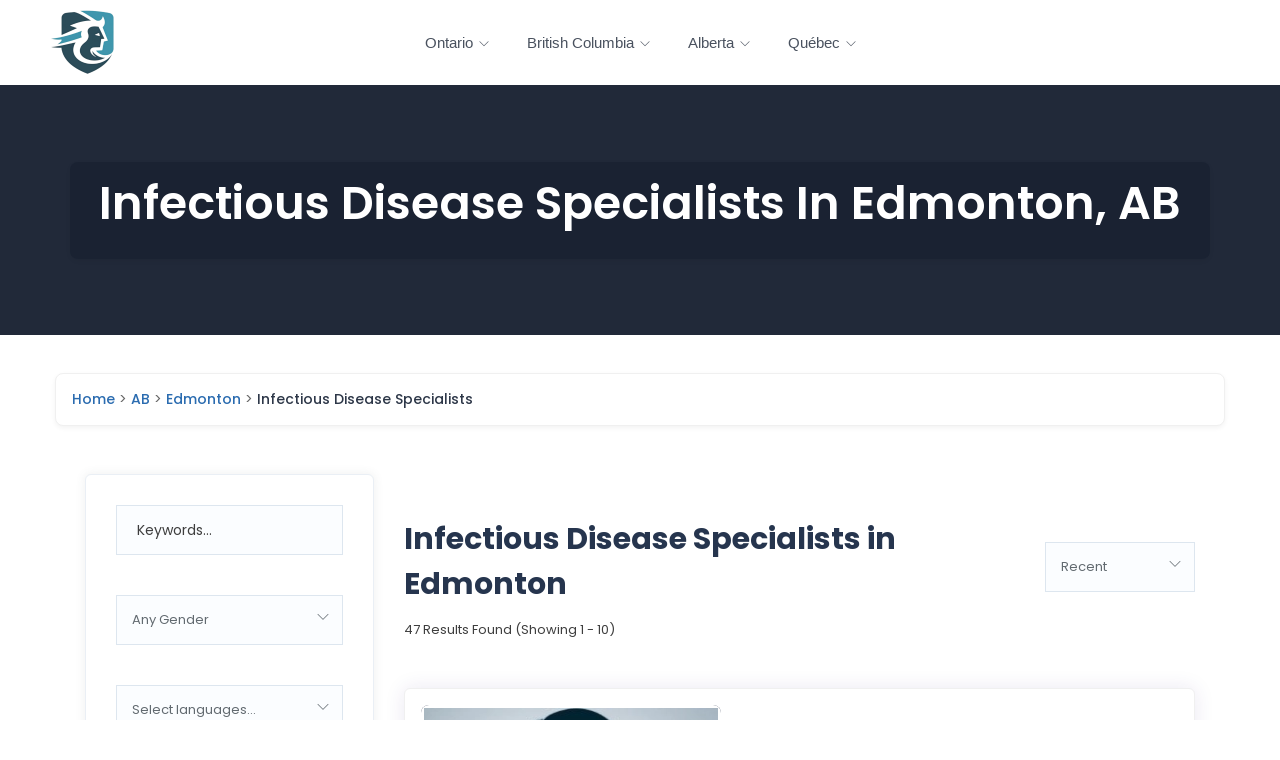

--- FILE ---
content_type: text/html; charset=UTF-8
request_url: https://www.healthdoc.ca/ab/edmonton/infectious-disease-specialists
body_size: 47006
content:
<!DOCTYPE html>
<html lang="en-US" class="no-js">
<head>
	<meta charset="UTF-8">
	<meta name="viewport" content="width=device-width, initial-scale=1">
	<link rel="profile" href="http://gmpg.org/xfn/11">
	<link rel="pingback" href="https://www.healthdoc.ca/xmlrpc.php">

	
	<meta name='robots' content='index, follow, max-image-preview:large, max-snippet:-1, max-video-preview:-1' />
	<style>img:is([sizes="auto" i], [sizes^="auto," i]) { contain-intrinsic-size: 3000px 1500px }</style>
	
	<!-- This site is optimized with the Yoast SEO plugin v25.7 - https://yoast.com/wordpress/plugins/seo/ -->
	<title>Find Infectious Disease Specialists In Edmonton, AB | HealthDoc</title>
	<meta name="description" content="Find licensed infectious disease specialists in Edmonton, AB. See their profile, phone number, clinic address, education, credentials, and languages spoken." />
	<link rel="canonical" href="https://www.healthdoc.ca/ab/edmonton/infectious-disease-specialists" />
	<!-- / Yoast SEO plugin. -->


<link rel='dns-prefetch' href='//maps.googleapis.com' />
<link rel='dns-prefetch' href='//cdn.jsdelivr.net' />
<link rel='dns-prefetch' href='//cdnjs.cloudflare.com' />
<link href='//fonts.googleapis.com' rel='preconnect' />
<link href='//fonts.gstatic.com' rel='preconnect' />
<link href='//cdnjs.cloudflare.com' rel='preconnect' />
<link href='//cdn.jsdelivr.net' rel='preconnect' />
<link href='//cmp.gatekeeperconsent.com' rel='preconnect' />
<link rel='stylesheet' id='wp-block-library-css' href='https://www.healthdoc.ca/wp-includes/css/dist/block-library/style.min.css' type='text/css' media='all' />
<style id='wp-block-library-theme-inline-css' type='text/css'>
.wp-block-audio :where(figcaption){color:#555;font-size:13px;text-align:center}.is-dark-theme .wp-block-audio :where(figcaption){color:#ffffffa6}.wp-block-audio{margin:0 0 1em}.wp-block-code{border:1px solid #ccc;border-radius:4px;font-family:Menlo,Consolas,monaco,monospace;padding:.8em 1em}.wp-block-embed :where(figcaption){color:#555;font-size:13px;text-align:center}.is-dark-theme .wp-block-embed :where(figcaption){color:#ffffffa6}.wp-block-embed{margin:0 0 1em}.blocks-gallery-caption{color:#555;font-size:13px;text-align:center}.is-dark-theme .blocks-gallery-caption{color:#ffffffa6}:root :where(.wp-block-image figcaption){color:#555;font-size:13px;text-align:center}.is-dark-theme :root :where(.wp-block-image figcaption){color:#ffffffa6}.wp-block-image{margin:0 0 1em}.wp-block-pullquote{border-bottom:4px solid;border-top:4px solid;color:currentColor;margin-bottom:1.75em}.wp-block-pullquote cite,.wp-block-pullquote footer,.wp-block-pullquote__citation{color:currentColor;font-size:.8125em;font-style:normal;text-transform:uppercase}.wp-block-quote{border-left:.25em solid;margin:0 0 1.75em;padding-left:1em}.wp-block-quote cite,.wp-block-quote footer{color:currentColor;font-size:.8125em;font-style:normal;position:relative}.wp-block-quote:where(.has-text-align-right){border-left:none;border-right:.25em solid;padding-left:0;padding-right:1em}.wp-block-quote:where(.has-text-align-center){border:none;padding-left:0}.wp-block-quote.is-large,.wp-block-quote.is-style-large,.wp-block-quote:where(.is-style-plain){border:none}.wp-block-search .wp-block-search__label{font-weight:700}.wp-block-search__button{border:1px solid #ccc;padding:.375em .625em}:where(.wp-block-group.has-background){padding:1.25em 2.375em}.wp-block-separator.has-css-opacity{opacity:.4}.wp-block-separator{border:none;border-bottom:2px solid;margin-left:auto;margin-right:auto}.wp-block-separator.has-alpha-channel-opacity{opacity:1}.wp-block-separator:not(.is-style-wide):not(.is-style-dots){width:100px}.wp-block-separator.has-background:not(.is-style-dots){border-bottom:none;height:1px}.wp-block-separator.has-background:not(.is-style-wide):not(.is-style-dots){height:2px}.wp-block-table{margin:0 0 1em}.wp-block-table td,.wp-block-table th{word-break:normal}.wp-block-table :where(figcaption){color:#555;font-size:13px;text-align:center}.is-dark-theme .wp-block-table :where(figcaption){color:#ffffffa6}.wp-block-video :where(figcaption){color:#555;font-size:13px;text-align:center}.is-dark-theme .wp-block-video :where(figcaption){color:#ffffffa6}.wp-block-video{margin:0 0 1em}:root :where(.wp-block-template-part.has-background){margin-bottom:0;margin-top:0;padding:1.25em 2.375em}
</style>
<style id='classic-theme-styles-inline-css' type='text/css'>
/*! This file is auto-generated */
.wp-block-button__link{color:#fff;background-color:#32373c;border-radius:9999px;box-shadow:none;text-decoration:none;padding:calc(.667em + 2px) calc(1.333em + 2px);font-size:1.125em}.wp-block-file__button{background:#32373c;color:#fff;text-decoration:none}
</style>
<style id='global-styles-inline-css' type='text/css'>
:root{--wp--preset--aspect-ratio--square: 1;--wp--preset--aspect-ratio--4-3: 4/3;--wp--preset--aspect-ratio--3-4: 3/4;--wp--preset--aspect-ratio--3-2: 3/2;--wp--preset--aspect-ratio--2-3: 2/3;--wp--preset--aspect-ratio--16-9: 16/9;--wp--preset--aspect-ratio--9-16: 9/16;--wp--preset--color--black: #000000;--wp--preset--color--cyan-bluish-gray: #abb8c3;--wp--preset--color--white: #ffffff;--wp--preset--color--pale-pink: #f78da7;--wp--preset--color--vivid-red: #cf2e2e;--wp--preset--color--luminous-vivid-orange: #ff6900;--wp--preset--color--luminous-vivid-amber: #fcb900;--wp--preset--color--light-green-cyan: #7bdcb5;--wp--preset--color--vivid-green-cyan: #00d084;--wp--preset--color--pale-cyan-blue: #8ed1fc;--wp--preset--color--vivid-cyan-blue: #0693e3;--wp--preset--color--vivid-purple: #9b51e0;--wp--preset--gradient--vivid-cyan-blue-to-vivid-purple: linear-gradient(135deg,rgba(6,147,227,1) 0%,rgb(155,81,224) 100%);--wp--preset--gradient--light-green-cyan-to-vivid-green-cyan: linear-gradient(135deg,rgb(122,220,180) 0%,rgb(0,208,130) 100%);--wp--preset--gradient--luminous-vivid-amber-to-luminous-vivid-orange: linear-gradient(135deg,rgba(252,185,0,1) 0%,rgba(255,105,0,1) 100%);--wp--preset--gradient--luminous-vivid-orange-to-vivid-red: linear-gradient(135deg,rgba(255,105,0,1) 0%,rgb(207,46,46) 100%);--wp--preset--gradient--very-light-gray-to-cyan-bluish-gray: linear-gradient(135deg,rgb(238,238,238) 0%,rgb(169,184,195) 100%);--wp--preset--gradient--cool-to-warm-spectrum: linear-gradient(135deg,rgb(74,234,220) 0%,rgb(151,120,209) 20%,rgb(207,42,186) 40%,rgb(238,44,130) 60%,rgb(251,105,98) 80%,rgb(254,248,76) 100%);--wp--preset--gradient--blush-light-purple: linear-gradient(135deg,rgb(255,206,236) 0%,rgb(152,150,240) 100%);--wp--preset--gradient--blush-bordeaux: linear-gradient(135deg,rgb(254,205,165) 0%,rgb(254,45,45) 50%,rgb(107,0,62) 100%);--wp--preset--gradient--luminous-dusk: linear-gradient(135deg,rgb(255,203,112) 0%,rgb(199,81,192) 50%,rgb(65,88,208) 100%);--wp--preset--gradient--pale-ocean: linear-gradient(135deg,rgb(255,245,203) 0%,rgb(182,227,212) 50%,rgb(51,167,181) 100%);--wp--preset--gradient--electric-grass: linear-gradient(135deg,rgb(202,248,128) 0%,rgb(113,206,126) 100%);--wp--preset--gradient--midnight: linear-gradient(135deg,rgb(2,3,129) 0%,rgb(40,116,252) 100%);--wp--preset--font-size--small: 13px;--wp--preset--font-size--medium: 20px;--wp--preset--font-size--large: 36px;--wp--preset--font-size--x-large: 42px;--wp--preset--spacing--20: 0.44rem;--wp--preset--spacing--30: 0.67rem;--wp--preset--spacing--40: 1rem;--wp--preset--spacing--50: 1.5rem;--wp--preset--spacing--60: 2.25rem;--wp--preset--spacing--70: 3.38rem;--wp--preset--spacing--80: 5.06rem;--wp--preset--shadow--natural: 6px 6px 9px rgba(0, 0, 0, 0.2);--wp--preset--shadow--deep: 12px 12px 50px rgba(0, 0, 0, 0.4);--wp--preset--shadow--sharp: 6px 6px 0px rgba(0, 0, 0, 0.2);--wp--preset--shadow--outlined: 6px 6px 0px -3px rgba(255, 255, 255, 1), 6px 6px rgba(0, 0, 0, 1);--wp--preset--shadow--crisp: 6px 6px 0px rgba(0, 0, 0, 1);}:where(.is-layout-flex){gap: 0.5em;}:where(.is-layout-grid){gap: 0.5em;}body .is-layout-flex{display: flex;}.is-layout-flex{flex-wrap: wrap;align-items: center;}.is-layout-flex > :is(*, div){margin: 0;}body .is-layout-grid{display: grid;}.is-layout-grid > :is(*, div){margin: 0;}:where(.wp-block-columns.is-layout-flex){gap: 2em;}:where(.wp-block-columns.is-layout-grid){gap: 2em;}:where(.wp-block-post-template.is-layout-flex){gap: 1.25em;}:where(.wp-block-post-template.is-layout-grid){gap: 1.25em;}.has-black-color{color: var(--wp--preset--color--black) !important;}.has-cyan-bluish-gray-color{color: var(--wp--preset--color--cyan-bluish-gray) !important;}.has-white-color{color: var(--wp--preset--color--white) !important;}.has-pale-pink-color{color: var(--wp--preset--color--pale-pink) !important;}.has-vivid-red-color{color: var(--wp--preset--color--vivid-red) !important;}.has-luminous-vivid-orange-color{color: var(--wp--preset--color--luminous-vivid-orange) !important;}.has-luminous-vivid-amber-color{color: var(--wp--preset--color--luminous-vivid-amber) !important;}.has-light-green-cyan-color{color: var(--wp--preset--color--light-green-cyan) !important;}.has-vivid-green-cyan-color{color: var(--wp--preset--color--vivid-green-cyan) !important;}.has-pale-cyan-blue-color{color: var(--wp--preset--color--pale-cyan-blue) !important;}.has-vivid-cyan-blue-color{color: var(--wp--preset--color--vivid-cyan-blue) !important;}.has-vivid-purple-color{color: var(--wp--preset--color--vivid-purple) !important;}.has-black-background-color{background-color: var(--wp--preset--color--black) !important;}.has-cyan-bluish-gray-background-color{background-color: var(--wp--preset--color--cyan-bluish-gray) !important;}.has-white-background-color{background-color: var(--wp--preset--color--white) !important;}.has-pale-pink-background-color{background-color: var(--wp--preset--color--pale-pink) !important;}.has-vivid-red-background-color{background-color: var(--wp--preset--color--vivid-red) !important;}.has-luminous-vivid-orange-background-color{background-color: var(--wp--preset--color--luminous-vivid-orange) !important;}.has-luminous-vivid-amber-background-color{background-color: var(--wp--preset--color--luminous-vivid-amber) !important;}.has-light-green-cyan-background-color{background-color: var(--wp--preset--color--light-green-cyan) !important;}.has-vivid-green-cyan-background-color{background-color: var(--wp--preset--color--vivid-green-cyan) !important;}.has-pale-cyan-blue-background-color{background-color: var(--wp--preset--color--pale-cyan-blue) !important;}.has-vivid-cyan-blue-background-color{background-color: var(--wp--preset--color--vivid-cyan-blue) !important;}.has-vivid-purple-background-color{background-color: var(--wp--preset--color--vivid-purple) !important;}.has-black-border-color{border-color: var(--wp--preset--color--black) !important;}.has-cyan-bluish-gray-border-color{border-color: var(--wp--preset--color--cyan-bluish-gray) !important;}.has-white-border-color{border-color: var(--wp--preset--color--white) !important;}.has-pale-pink-border-color{border-color: var(--wp--preset--color--pale-pink) !important;}.has-vivid-red-border-color{border-color: var(--wp--preset--color--vivid-red) !important;}.has-luminous-vivid-orange-border-color{border-color: var(--wp--preset--color--luminous-vivid-orange) !important;}.has-luminous-vivid-amber-border-color{border-color: var(--wp--preset--color--luminous-vivid-amber) !important;}.has-light-green-cyan-border-color{border-color: var(--wp--preset--color--light-green-cyan) !important;}.has-vivid-green-cyan-border-color{border-color: var(--wp--preset--color--vivid-green-cyan) !important;}.has-pale-cyan-blue-border-color{border-color: var(--wp--preset--color--pale-cyan-blue) !important;}.has-vivid-cyan-blue-border-color{border-color: var(--wp--preset--color--vivid-cyan-blue) !important;}.has-vivid-purple-border-color{border-color: var(--wp--preset--color--vivid-purple) !important;}.has-vivid-cyan-blue-to-vivid-purple-gradient-background{background: var(--wp--preset--gradient--vivid-cyan-blue-to-vivid-purple) !important;}.has-light-green-cyan-to-vivid-green-cyan-gradient-background{background: var(--wp--preset--gradient--light-green-cyan-to-vivid-green-cyan) !important;}.has-luminous-vivid-amber-to-luminous-vivid-orange-gradient-background{background: var(--wp--preset--gradient--luminous-vivid-amber-to-luminous-vivid-orange) !important;}.has-luminous-vivid-orange-to-vivid-red-gradient-background{background: var(--wp--preset--gradient--luminous-vivid-orange-to-vivid-red) !important;}.has-very-light-gray-to-cyan-bluish-gray-gradient-background{background: var(--wp--preset--gradient--very-light-gray-to-cyan-bluish-gray) !important;}.has-cool-to-warm-spectrum-gradient-background{background: var(--wp--preset--gradient--cool-to-warm-spectrum) !important;}.has-blush-light-purple-gradient-background{background: var(--wp--preset--gradient--blush-light-purple) !important;}.has-blush-bordeaux-gradient-background{background: var(--wp--preset--gradient--blush-bordeaux) !important;}.has-luminous-dusk-gradient-background{background: var(--wp--preset--gradient--luminous-dusk) !important;}.has-pale-ocean-gradient-background{background: var(--wp--preset--gradient--pale-ocean) !important;}.has-electric-grass-gradient-background{background: var(--wp--preset--gradient--electric-grass) !important;}.has-midnight-gradient-background{background: var(--wp--preset--gradient--midnight) !important;}.has-small-font-size{font-size: var(--wp--preset--font-size--small) !important;}.has-medium-font-size{font-size: var(--wp--preset--font-size--medium) !important;}.has-large-font-size{font-size: var(--wp--preset--font-size--large) !important;}.has-x-large-font-size{font-size: var(--wp--preset--font-size--x-large) !important;}
:where(.wp-block-post-template.is-layout-flex){gap: 1.25em;}:where(.wp-block-post-template.is-layout-grid){gap: 1.25em;}
:where(.wp-block-columns.is-layout-flex){gap: 2em;}:where(.wp-block-columns.is-layout-grid){gap: 2em;}
:root :where(.wp-block-pullquote){font-size: 1.5em;line-height: 1.6;}
</style>
<link rel='stylesheet' id='select2-css' href='https://www.healthdoc.ca/wp-content/plugins/wp-job-manager/assets/lib/select2/select2.min.css' type='text/css' media='all' />
<link rel='stylesheet' id='wp-job-manager-frontend-css' href='https://www.healthdoc.ca/wp-content/plugins/wp-job-manager/assets/dist/css/frontend.css' type='text/css' media='all' />
<link rel='stylesheet' id='custom-styles-css' href='https://www.healthdoc.ca/wp-content/themes/findus/css/custom-styles.css' type='text/css' media='all' />
<link rel='stylesheet' id='dashicons-css' href='https://www.healthdoc.ca/wp-includes/css/dashicons.min.css' type='text/css' media='all' />
<link rel='stylesheet' id='slick-css-css' href='https://cdn.jsdelivr.net/npm/slick-carousel@1.8.1/slick/slick.css' type='text/css' media='all' />
<link rel='stylesheet' id='font-awesome-6-css' href='https://cdnjs.cloudflare.com/ajax/libs/font-awesome/6.4.0/css/all.min.css' type='text/css' media='all' />
<link rel='stylesheet' id='leaflet-css' href='https://www.healthdoc.ca/wp-content/themes/findus/css/leaflet.css' type='text/css' media='all' />
<link rel='stylesheet' id='animate-css' href='https://www.healthdoc.ca/wp-content/themes/findus/css/animate.css' type='text/css' media='all' />
<link rel='stylesheet' id='all-awesome-css' href='https://www.healthdoc.ca/wp-content/themes/findus/css/all-awesome.css' type='text/css' media='all' />
<link rel='stylesheet' id='font-flaticon-css' href='https://www.healthdoc.ca/wp-content/themes/findus/css/flaticon.css' type='text/css' media='all' />
<link rel='stylesheet' id='font-themify-icons-css' href='https://www.healthdoc.ca/wp-content/themes/findus/css/themify-icons.css' type='text/css' media='all' />
<link rel='stylesheet' id='font-et-line-css' href='https://www.healthdoc.ca/wp-content/themes/findus/css/et-line.css' type='text/css' media='all' />
<link rel='stylesheet' id='bootstrap-css' href='https://www.healthdoc.ca/wp-content/themes/findus/css/bootstrap.css' type='text/css' media='all' />
<link rel='stylesheet' id='magnific-css' href='https://www.healthdoc.ca/wp-content/themes/findus/css/magnific-popup.css' type='text/css' media='all' />
<link rel='stylesheet' id='perfect-scrollbar-css' href='https://www.healthdoc.ca/wp-content/themes/findus/css/perfect-scrollbar.css' type='text/css' media='all' />
<link rel='stylesheet' id='slick-css' href='https://www.healthdoc.ca/wp-content/themes/findus/css/slick.css' type='text/css' media='all' />
<link rel='stylesheet' id='findus-template-css' href='https://www.healthdoc.ca/wp-content/themes/findus/css/template.css' type='text/css' media='all' />
<style id='findus-template-inline-css' type='text/css'>
/* Main Font */.btn,body{font-family:  'Arial, Helvetica, sans-serif', sans-serif;}/* Main Font Size */body{font-size: 13px;}/* Heading Font */h1, h2, h3, h4, h5, h6{font-family:  'Arial, Helvetica, sans-serif', sans-serif;}/* Heading Font Weight */h1, h2, h3, h4, h5, h6{font-weight: 700;}/* check main color *//* button for theme */
</style>
<link rel='stylesheet' id='findus-style-css' href='https://www.healthdoc.ca/wp-content/themes/findus/style.css' type='text/css' media='all' />
<script type="text/javascript" src="https://www.healthdoc.ca/wp-includes/js/jquery/jquery.min.js" id="jquery-core-js"></script>
<script type="text/javascript" src="https://www.healthdoc.ca/wp-includes/js/jquery/jquery-migrate.min.js" id="jquery-migrate-js"></script>
<script type="text/javascript" id="select2-js-extra">
/* <![CDATA[ */
var job_manager_select2_args = {"width":"100%"};
var job_manager_select2_filters_args = {"width":"100%","allowClear":"1","minimumResultsForSearch":"10","placeholder":"Any Category"};
/* ]]> */
</script>
<script type="text/javascript" src="https://www.healthdoc.ca/wp-content/plugins/wp-job-manager/assets/lib/select2/select2.full.min.js" id="select2-js"></script>
<meta name="generator" content="Redux 4.4.17" /><!-- Google Tag Manager -->
<script>(function(w,d,s,l,i){w[l]=w[l]||[];w[l].push({'gtm.start':
new Date().getTime(),event:'gtm.js'});var f=d.getElementsByTagName(s)[0],
j=d.createElement(s),dl=l!='dataLayer'?'&l='+l:'';j.async=true;j.src=
'https://www.googletagmanager.com/gtm.js?id='+i+dl;f.parentNode.insertBefore(j,f);
})(window,document,'script','dataLayer','GTM-PLQS2GG');</script>
<!-- End Google Tag Manager -->
<script src="https://cmp.gatekeeperconsent.com/min.js" data-cfasync="false"></script>
<script src="https://the.gatekeeperconsent.com/cmp.min.js" data-cfasync="false"></script>
<script async src="//www.ezojs.com/ezoic/sa.min.js"></script>
<script>
    window.ezstandalone = window.ezstandalone || {};
    ezstandalone.cmd = ezstandalone.cmd || [];
</script><meta name="generator" content="Elementor 3.31.2; features: additional_custom_breakpoints, e_element_cache; settings: css_print_method-external, google_font-enabled, font_display-auto">
			<style>
				.e-con.e-parent:nth-of-type(n+4):not(.e-lazyloaded):not(.e-no-lazyload),
				.e-con.e-parent:nth-of-type(n+4):not(.e-lazyloaded):not(.e-no-lazyload) * {
					background-image: none !important;
				}
				@media screen and (max-height: 1024px) {
					.e-con.e-parent:nth-of-type(n+3):not(.e-lazyloaded):not(.e-no-lazyload),
					.e-con.e-parent:nth-of-type(n+3):not(.e-lazyloaded):not(.e-no-lazyload) * {
						background-image: none !important;
					}
				}
				@media screen and (max-height: 640px) {
					.e-con.e-parent:nth-of-type(n+2):not(.e-lazyloaded):not(.e-no-lazyload),
					.e-con.e-parent:nth-of-type(n+2):not(.e-lazyloaded):not(.e-no-lazyload) * {
						background-image: none !important;
					}
				}
			</style>
			<link rel="icon" href="https://www.healthdoc.ca/wp-content/uploads/cropped-healthdoc-logo-large-32x32.webp" sizes="32x32" />
<link rel="icon" href="https://www.healthdoc.ca/wp-content/uploads/cropped-healthdoc-logo-large-192x192.webp" sizes="192x192" />
<link rel="apple-touch-icon" href="https://www.healthdoc.ca/wp-content/uploads/cropped-healthdoc-logo-large-180x180.webp" />
<meta name="msapplication-TileImage" content="https://www.healthdoc.ca/wp-content/uploads/cropped-healthdoc-logo-large-270x270.webp" />
		<style type="text/css" id="wp-custom-css">
			/* --- Global Font Consolidation --- */
body, p, li, a, input, textarea, button {
    font-family: 'Poppins', sans-serif;
}

h1, h2, h3, h4, h5, h6 {
    font-family: 'Poppins', sans-serif;
}		</style>
		<style>
.ai-viewports                 {--ai: 1;}
.ai-viewport-3                { display: none !important;}
.ai-viewport-2                { display: none !important;}
.ai-viewport-1                { display: inherit !important;}
.ai-viewport-0                { display: none !important;}
@media (min-width: 768px) and (max-width: 979px) {
.ai-viewport-1                { display: none !important;}
.ai-viewport-2                { display: inherit !important;}
}
@media (max-width: 767px) {
.ai-viewport-1                { display: none !important;}
.ai-viewport-3                { display: inherit !important;}
}
.ai-rotate {position: relative;}
.ai-rotate-hidden {visibility: hidden;}
.ai-rotate-hidden-2 {position: absolute; top: 0; left: 0; width: 100%; height: 100%;}
.ai-list-data, .ai-ip-data, .ai-filter-check, .ai-fallback, .ai-list-block, .ai-list-block-ip, .ai-list-block-filter {visibility: hidden; position: absolute; width: 50%; height: 1px; top: -1000px; z-index: -9999; margin: 0px!important;}
.ai-list-data, .ai-ip-data, .ai-filter-check, .ai-fallback {min-width: 1px;}
</style>
</head>
<body class="wp-singular page-template-default page page-id-454 page-child parent-pageid-433 wp-embed-responsive wp-theme-findus findus elementor-default elementor-kit-592137">

<div id="wrapper-container" class="wrapper-container">

	<!-- Google Tag Manager (noscript) -->
<noscript><iframe src="https://www.googletagmanager.com/ns.html?id=GTM-PLQS2GG"
height="0" width="0" style="display:none;visibility:hidden"></iframe></noscript>
<!-- End Google Tag Manager (noscript) -->
<script>
    ezstandalone.cmd.push(function() {
        ezstandalone.showAds();
    });
</script>    
	<div id="apus-mobile-menu" class="apus-offcanvas hidden-lg"> 
    <button type="button" class="btn btn-toggle-canvas" data-toggle="offcanvas">
        <i class="ti-close"></i>
    </button>
    <div class="apus-offcanvas-body">
        <div class="header-top-mobile clearfix">
                                </div>
        <nav class="navbar navbar-offcanvas navbar-static" role="navigation">
            <div class="navbar-collapse navbar-offcanvas-collapse"><ul id="main-mobile-menu" class="nav navbar-nav"><li id="menu-item-595921" class="has-submenu menu-item-595921"><a href="/on">Ontario</a> <span class="icon-toggle"><i class="ti-angle-down"></i></span>
<ul class="sub-menu">
	<li id="menu-item-595922" class="menu-item-595922"><a href="/on/toronto">Doctors in Toronto</a></li>
	<li id="menu-item-595954" class="menu-item-595954"><a href="/on/ottawa">Doctors in Ottawa</a></li>
	<li id="menu-item-595953" class="menu-item-595953"><a href="/on/mississauga">Doctors in Mississauga</a></li>
	<li id="menu-item-595944" class="menu-item-595944"><a href="/on/hamilton">Doctors in Hamilton</a></li>
</ul>
</li>
<li id="menu-item-595923" class="has-submenu menu-item-595923"><a href="/bc">British Columbia</a> <span class="icon-toggle"><i class="ti-angle-down"></i></span>
<ul class="sub-menu">
	<li id="menu-item-595924" class="menu-item-595924"><a href="/bc/vancouver">Doctors in Vancouver</a></li>
	<li id="menu-item-595963" class="menu-item-595963"><a href="/bc/burnaby">Doctors in Burnaby</a></li>
	<li id="menu-item-595964" class="menu-item-595964"><a href="/bc/victoria">Doctors in Victoria</a></li>
	<li id="menu-item-595965" class="menu-item-595965"><a href="/bc/richmond">Doctors in Richmond</a></li>
</ul>
</li>
<li id="menu-item-595933" class="has-submenu menu-item-595933"><a href="/ab">Alberta</a> <span class="icon-toggle"><i class="ti-angle-down"></i></span>
<ul class="sub-menu">
	<li id="menu-item-595934" class="menu-item-595934"><a href="/ab/calgary">Doctors in Calgary</a></li>
	<li id="menu-item-595943" class="menu-item-595943"><a href="/ab/edmonton">Doctors in Edmonton</a></li>
	<li id="menu-item-595968" class="menu-item-595968"><a href="/ab/red-deer">Doctors in Red Deer</a></li>
	<li id="menu-item-595969" class="menu-item-595969"><a href="/ab/lethbridge">Doctors in Lethbridge</a></li>
</ul>
</li>
<li id="menu-item-595970" class="has-submenu menu-item-595970"><a href="/qc">Québec</a> <span class="icon-toggle"><i class="ti-angle-down"></i></span>
<ul class="sub-menu">
	<li id="menu-item-595971" class="menu-item-595971"><a href="/qc/montreal">Doctors in Montréal</a></li>
	<li id="menu-item-595972" class="menu-item-595972"><a href="/qc/quebec-city">Doctors in Québec City</a></li>
	<li id="menu-item-595974" class="menu-item-595974"><a href="/qc/laval">Doctors in Laval</a></li>
	<li id="menu-item-595973" class="menu-item-595973"><a href="/qc/gatineau">Doctors in Gatineau</a></li>
</ul>
</li>
</ul></div>        </nav>
    </div>
</div>
<div class="over-dark"></div><div id="apus-header-mobile" class="header-mobile hidden-lg clearfix">
    <div class="container">
        <div class="row flex-middle">
            <div class="col-xs-7 left-inner">
                <div class="flex-middle">
                    <div class="active-mobile">
                        <button data-toggle="offcanvas" class="btn btn-sm btn-offcanvas offcanvas" type="button">
                           <i class="ti-align-left" aria-hidden="true"></i>
                        </button>
                    </div>
                                                                <div class="logo">
                            <a href="https://www.healthdoc.ca/" >
                                <img src="https://www.healthdoc.ca/wp-content/uploads/healthdoc-logo.webp" alt="HealthDoc">
                            </a>
                        </div>
                                    </div> 
            </div>
            <div class="col-xs-5">
                <div class="flex-middle">
                    <div class="ali-right">
                        
                                            </div>
                </div>
            </div>
        </div>
    </div>
</div>
	<div id="apus-header" class="apus-header visible-lg header-3-592147 no-sticky">		<div data-elementor-type="wp-post" data-elementor-id="592147" class="elementor elementor-592147">
						<section class="elementor-section elementor-top-section elementor-element elementor-element-71e8b48 elementor-section-stretched elementor-section-full_width elementor-section-content-middle elementor-section-height-default elementor-section-height-default" data-id="71e8b48" data-element_type="section" data-settings="{&quot;stretch_section&quot;:&quot;section-stretched&quot;,&quot;background_background&quot;:&quot;classic&quot;}">
						<div class="elementor-container elementor-column-gap-no">
					<div class="elementor-column elementor-col-25 elementor-top-column elementor-element elementor-element-e52ede2" data-id="e52ede2" data-element_type="column">
			<div class="elementor-widget-wrap elementor-element-populated">
						<div class="elementor-element elementor-element-01d074d elementor-widget elementor-widget-apus_logo" data-id="01d074d" data-element_type="widget" data-widget_type="apus_logo.default">
				<div class="elementor-widget-container">
					        <div class="wrapper-logo ">
            
            <a class="logo" href="https://www.healthdoc.ca/" >
                
                <span class="logo-main ">
                    <img src="https://www.healthdoc.ca/wp-content/uploads/elementor/thumbs/healthdoc-logo-r465z4sltn246nrgvrect8ecx2h88xjizcaj29lcqy.webp" title="HealthDoc Logo" alt="HealthDoc Logo" loading="lazy" />                </span>
                            </a>
        </div>
        				</div>
				</div>
					</div>
		</div>
				<div class="elementor-column elementor-col-50 elementor-top-column elementor-element elementor-element-ea51128" data-id="ea51128" data-element_type="column">
			<div class="elementor-widget-wrap elementor-element-populated">
						<div class="elementor-element elementor-element-2297cb0 elementor-widget elementor-widget-apus_primary_menu" data-id="2297cb0" data-element_type="widget" data-widget_type="apus_primary_menu.default">
				<div class="elementor-widget-container">
					            <div class="main-menu menu-center ">
                <nav data-duration="400" class="apus-megamenu slide animate navbar p-static" role="navigation">
                <div class="collapse navbar-collapse no-padding"><ul id="primary-menu" class="nav navbar-nav megamenu effect1"><li class="menu-item menu-item-type-custom menu-item-object-custom menu-item-has-children dropdown menu-item-595921 aligned-left"><a href="/on" class="dropdown-toggle"  data-hover="dropdown" data-toggle="dropdown">Ontario <b class="ti-angle-down"></b></a>
<ul class="dropdown-menu">
	<li class="menu-item menu-item-type-custom menu-item-object-custom menu-item-595922 aligned-left"><a href="/on/toronto">Doctors in Toronto</a></li>
	<li class="menu-item menu-item-type-custom menu-item-object-custom menu-item-595954 aligned-left"><a href="/on/ottawa">Doctors in Ottawa</a></li>
	<li class="menu-item menu-item-type-custom menu-item-object-custom menu-item-595953 aligned-left"><a href="/on/mississauga">Doctors in Mississauga</a></li>
	<li class="menu-item menu-item-type-custom menu-item-object-custom menu-item-595944 aligned-left"><a href="/on/hamilton">Doctors in Hamilton</a></li>
</ul>
</li>
<li class="menu-item menu-item-type-custom menu-item-object-custom menu-item-has-children dropdown menu-item-595923 aligned-left"><a href="/bc" class="dropdown-toggle"  data-hover="dropdown" data-toggle="dropdown">British Columbia <b class="ti-angle-down"></b></a>
<ul class="dropdown-menu">
	<li class="menu-item menu-item-type-custom menu-item-object-custom menu-item-595924 aligned-left"><a href="/bc/vancouver">Doctors in Vancouver</a></li>
	<li class="menu-item menu-item-type-custom menu-item-object-custom menu-item-595963 aligned-left"><a href="/bc/burnaby">Doctors in Burnaby</a></li>
	<li class="menu-item menu-item-type-custom menu-item-object-custom menu-item-595964 aligned-left"><a href="/bc/victoria">Doctors in Victoria</a></li>
	<li class="menu-item menu-item-type-custom menu-item-object-custom menu-item-595965 aligned-left"><a href="/bc/richmond">Doctors in Richmond</a></li>
</ul>
</li>
<li class="menu-item menu-item-type-custom menu-item-object-custom menu-item-has-children dropdown menu-item-595933 aligned-left"><a href="/ab" class="dropdown-toggle"  data-hover="dropdown" data-toggle="dropdown">Alberta <b class="ti-angle-down"></b></a>
<ul class="dropdown-menu">
	<li class="menu-item menu-item-type-custom menu-item-object-custom menu-item-595934 aligned-left"><a href="/ab/calgary">Doctors in Calgary</a></li>
	<li class="menu-item menu-item-type-custom menu-item-object-custom menu-item-595943 aligned-left"><a href="/ab/edmonton">Doctors in Edmonton</a></li>
	<li class="menu-item menu-item-type-custom menu-item-object-custom menu-item-595968 aligned-left"><a href="/ab/red-deer">Doctors in Red Deer</a></li>
	<li class="menu-item menu-item-type-custom menu-item-object-custom menu-item-595969 aligned-left"><a href="/ab/lethbridge">Doctors in Lethbridge</a></li>
</ul>
</li>
<li class="menu-item menu-item-type-custom menu-item-object-custom menu-item-has-children dropdown menu-item-595970 aligned-left"><a href="/qc" class="dropdown-toggle"  data-hover="dropdown" data-toggle="dropdown">Québec <b class="ti-angle-down"></b></a>
<ul class="dropdown-menu">
	<li class="menu-item menu-item-type-custom menu-item-object-custom menu-item-595971 aligned-left"><a href="/qc/montreal">Doctors in Montréal</a></li>
	<li class="menu-item menu-item-type-custom menu-item-object-custom menu-item-595972 aligned-left"><a href="/qc/quebec-city">Doctors in Québec City</a></li>
	<li class="menu-item menu-item-type-custom menu-item-object-custom menu-item-595974 aligned-left"><a href="/qc/laval">Doctors in Laval</a></li>
	<li class="menu-item menu-item-type-custom menu-item-object-custom menu-item-595973 aligned-left"><a href="/qc/gatineau">Doctors in Gatineau</a></li>
</ul>
</li>
</ul></div>                </nav>
            </div>
            				</div>
				</div>
					</div>
		</div>
				<div class="elementor-column elementor-col-25 elementor-top-column elementor-element elementor-element-fba061b" data-id="fba061b" data-element_type="column">
			<div class="elementor-widget-wrap">
							</div>
		</div>
					</div>
		</section>
				</div>
		</div>	<div id="apus-main-content"><section id="apus-breadscrumb" class="apus-breadscrumb "><div class="apus-inner-bread"><div class="wrapper-breads"><div class="container"><div class="breadscrumb-inner text-center"><h1 class="bread-title">Infectious Disease Specialists In Edmonton, AB</h1><ol class="breadcrumb"><li><a href="https://www.healthdoc.ca/">Home</a>  </li> <li><a href="https://www.healthdoc.ca/ab">Doctors In Alberta</a></li>   <li><a href="https://www.healthdoc.ca/ab/edmonton">Doctors In Edmonton, AB</a></li>   <li><span class="active">Infectious Disease Specialists In Edmonton, AB</span></li></ol></div></div></div></div></section>
<!-- ADD THIS CUSTOM BREADCRUMB CONTAINER -->
<div class="page-breadcrumb-container">
        <div class="page-breadcrumb-wrapper">
        <nav class="custom-breadcrumb" aria-label="Breadcrumb"><a href="https://www.healthdoc.ca">Home</a> > <a href="https://www.healthdoc.ca/ab">AB</a> > <a href="https://www.healthdoc.ca/ab/edmonton">Edmonton</a> > <span class="breadcrumb-specialty">Infectious Disease Specialists</span></nav>    </div>
    </div>

<div id="main-container" class="container inner">
        <div class="row">
		<div id="main-content" class="main-page col-xs-12 full-default">
			<main id="main" class="site-main clearfix" role="main">
				<p><div class="job_listings" data-location="" data-keywords="" data-show_filters="true" data-show_pagination="true" data-per_page="10" data-orderby="featured" data-order="DESC" data-categories="" data-disable-form-state-storage="" data-featured_first="false" data-post_id="454" ><div class="apus-grid-layout style-grid container apus-listing-warpper has-sidebar">
	<div class="row">
		<div class="col-md-4 col-xs-12 pull-left sidebar-left">
		<div class="wrapper-filters1 filter-v1 clearfix">
					<span class="show-filter show-filter1 hidden-lg btn btn-xs btn-theme">
			<i class="fas fa-sliders-h"></i>
		</span>
		<form class="job_filters job_filters-location">
						<input type="hidden" name="filter_display_mode" value="list">
			<input type="hidden" name="filter_listing_columns" value="1">
			<input id="input_filter_order" type="hidden" name="filter_order" value="default">
			<div class="filter-inner search_jobs">
								<div class="fields-filter list-inner-full">
										<div class="wrapper-top-filter clearfix">
						<div class="search_keywords">
	<input class="form-control style2" type="text" name="search_keywords" placeholder="Keywords..." value="" />
</div><div class="search_jobs search_gender filter-item-wrapper">
    <label for="search_gender">Gender</label>
    <div class="filter-field">
        <select  name='search_gender' id='search_gender' class='job-manager-filter'>
	<option value='0'>Any Gender</option>
	<option class="level-0" value="female">Female</option>
	<option class="level-0" value="male">Male</option>
	<option class="level-0" value="unknown">unknown</option>
</select>
                <script type="text/javascript">
            jQuery(function($) {
                // Check if the select2 library is available before trying to use it.
                if ($.fn.select2) {
                    // Find the gender dropdown by its ID and initialize Select2.
                    $('#search_gender').select2({
                        // This is a nice touch: it hides the search box inside the
                        // dropdown, which isn't needed for just two options.
                        minimumResultsForSearch: Infinity
                    });
                }
            });
        </script>
    </div>
</div><div class="search_jobs search_language filter-item-wrapper">
    <label for="search_languages">Languages Spoken</label>
    <div class="filter-field">
        <select  name='search_languages[]' id='search_languages' class='job-manager-filter'>
	<option value=''> </option>
	<option class="level-0" value="achinese">Achinese</option>
	<option class="level-0" value="acholi">Acholi</option>
	<option class="level-0" value="afrikaans">Afrikaans</option>
	<option class="level-0" value="akan">Akan</option>
	<option class="level-0" value="albanian">Albanian</option>
	<option class="level-0" value="american">American</option>
	<option class="level-0" value="american-sign-language">American Sign Language</option>
	<option class="level-0" value="amharic">Amharic</option>
	<option class="level-0" value="arabic">Arabic</option>
	<option class="level-0" value="armenian">Armenian</option>
	<option class="level-0" value="ashanti">Ashanti</option>
	<option class="level-0" value="assyrian">Assyrian</option>
	<option class="level-0" value="assyrian-neo-aramaic">Assyrian Neo-Aramaic</option>
	<option class="level-0" value="azari">Azari</option>
	<option class="level-0" value="azerbaijani">Azerbaijani</option>
	<option class="level-0" value="baluchi">Baluchi</option>
	<option class="level-0" value="bambara">Bambara</option>
	<option class="level-0" value="bangla">Bangla</option>
	<option class="level-0" value="belarusian">Belarusian</option>
	<option class="level-0" value="bengali">Bengali</option>
	<option class="level-0" value="berber">Berber</option>
	<option class="level-0" value="bini">Bini</option>
	<option class="level-0" value="bislama">Bislama</option>
	<option class="level-0" value="blackfoot">Blackfoot</option>
	<option class="level-0" value="bosnian">Bosnian</option>
	<option class="level-0" value="bulgarian">Bulgarian</option>
	<option class="level-0" value="burmese">Burmese</option>
	<option class="level-0" value="cambodian">Cambodian</option>
	<option class="level-0" value="cantonese">Cantonese</option>
	<option class="level-0" value="castellano">Castellano</option>
	<option class="level-0" value="catalan">Catalan</option>
	<option class="level-0" value="cebuano">Cebuano</option>
	<option class="level-0" value="chaochow">Chaochow</option>
	<option class="level-0" value="chinese">Chinese</option>
	<option class="level-0" value="chiu-chow">Chiu-Chow</option>
	<option class="level-0" value="cree">Cree</option>
	<option class="level-0" value="creole">Creole</option>
	<option class="level-0" value="croatian">Croatian</option>
	<option class="level-0" value="czech">Czech</option>
	<option class="level-0" value="danish">Danish</option>
	<option class="level-0" value="dari">Dari</option>
	<option class="level-0" value="dutch">Dutch</option>
	<option class="level-0" value="dutch-flemish">Dutch; Flemish</option>
	<option class="level-0" value="english">English</option>
	<option class="level-0" value="eritrean">Eritrean</option>
	<option class="level-0" value="esperanto-international-language">Esperanto (International Language)</option>
	<option class="level-0" value="estonian">Estonian</option>
	<option class="level-0" value="ethiopian">Ethiopian</option>
	<option class="level-0" value="ewe">Ewe</option>
	<option class="level-0" value="farsi">Farsi</option>
	<option class="level-0" value="fijian">Fijian</option>
	<option class="level-0" value="filipino">Filipino</option>
	<option class="level-0" value="finnish">Finnish</option>
	<option class="level-0" value="flemish">Flemish</option>
	<option class="level-0" value="french">French</option>
	<option class="level-0" value="french-creole">French Creole</option>
	<option class="level-0" value="frisian">Frisian</option>
	<option class="level-0" value="fukien">Fukien</option>
	<option class="level-0" value="fukienese">Fukienese</option>
	<option class="level-0" value="fuzhou">Fuzhou</option>
	<option class="level-0" value="ga">Ga</option>
	<option class="level-0" value="ga-adangme-krobo">Ga-Adangme-Krobo</option>
	<option class="level-0" value="gaelic">Gaelic</option>
	<option class="level-0" value="galician">Galician</option>
	<option class="level-0" value="ganda">Ganda</option>
	<option class="level-0" value="german">German</option>
	<option class="level-0" value="ghana">Ghana</option>
	<option class="level-0" value="greek">Greek</option>
	<option class="level-0" value="greek-modern-1453">Greek (Modern 1453-)</option>
	<option class="level-0" value="gujarati">Gujarati</option>
	<option class="level-0" value="gujrati">Gujrati</option>
	<option class="level-0" value="haitian-creole">Haitian Creole</option>
	<option class="level-0" value="haitian-haitian">Haitian; Haitian</option>
	<option class="level-0" value="hakka">Hakka</option>
	<option class="level-0" value="hausa">Hausa</option>
	<option class="level-0" value="hebrew">Hebrew</option>
	<option class="level-0" value="hindi">Hindi</option>
	<option class="level-0" value="hindustani">Hindustani</option>
	<option class="level-0" value="hokkien">Hokkien</option>
	<option class="level-0" value="hungarian">Hungarian</option>
	<option class="level-0" value="ibibio">Ibibio</option>
	<option class="level-0" value="ibo">Ibo</option>
	<option class="level-0" value="icelandic">Icelandic</option>
	<option class="level-0" value="igbo">Igbo</option>
	<option class="level-0" value="ilocano">Ilocano</option>
	<option class="level-0" value="iloko">Iloko</option>
	<option class="level-0" value="indonesian">Indonesian</option>
	<option class="level-0" value="iranian">Iranian</option>
	<option class="level-0" value="isoko">Isoko</option>
	<option class="level-0" value="italian">Italian</option>
	<option class="level-0" value="jamaican-creole">Jamaican Creole</option>
	<option class="level-0" value="japanese">Japanese</option>
	<option class="level-0" value="kaamba">Kaamba</option>
	<option class="level-0" value="kabyle">Kabyle</option>
	<option class="level-0" value="kachchi">Kachchi</option>
	<option class="level-0" value="kachi">Kachi</option>
	<option class="level-0" value="kannada">Kannada</option>
	<option class="level-0" value="kashmiri">Kashmiri</option>
	<option class="level-0" value="khachi">Khachi</option>
	<option class="level-0" value="khmer">Khmer</option>
	<option class="level-0" value="kinyarwanda">Kinyarwanda</option>
	<option class="level-0" value="kiswahili">Kiswahili</option>
	<option class="level-0" value="konkani">Konkani</option>
	<option class="level-0" value="korean">Korean</option>
	<option class="level-0" value="kurdi">Kurdi</option>
	<option class="level-0" value="kurdish">Kurdish</option>
	<option class="level-0" value="kurdish-kurmanji-kurdi">Kurdish (Kurmanji / Kurdi)</option>
	<option class="level-0" value="kutchhi">Kutchhi</option>
	<option class="level-0" value="kutchi">Kutchi</option>
	<option class="level-0" value="language">Language</option>
	<option class="level-0" value="languages">languages</option>
	<option class="level-0" value="lao">Lao</option>
	<option class="level-0" value="latvian">Latvian</option>
	<option class="level-0" value="lebanese">Lebanese</option>
	<option class="level-0" value="lingala">Lingala</option>
	<option class="level-0" value="lithuanian">Lithuanian</option>
	<option class="level-0" value="macedonian">Macedonian</option>
	<option class="level-0" value="malay">Malay</option>
	<option class="level-0" value="malayalam">Malayalam</option>
	<option class="level-0" value="maltese">Maltese</option>
	<option class="level-0" value="mandarin">Mandarin</option>
	<option class="level-0" value="marathi">Marathi</option>
	<option class="level-0" value="marwari">Marwari</option>
	<option class="level-0" value="mauritian-creole">Mauritian Creole</option>
	<option class="level-0" value="melanesian-pidgin">Melanesian Pidgin</option>
	<option class="level-0" value="mongolian">Mongolian</option>
	<option class="level-0" value="neo-aramaic">Neo-Aramaic</option>
	<option class="level-0" value="nepali">Nepali</option>
	<option class="level-0" value="norwegian">Norwegian</option>
	<option class="level-0" value="nzema">Nzema</option>
	<option class="level-0" value="ojibwa">Ojibwa</option>
	<option class="level-0" value="oriya">Oriya</option>
	<option class="level-0" value="other">Other</option>
	<option class="level-0" value="pakistani">Pakistani</option>
	<option class="level-0" value="panjabi">Panjabi</option>
	<option class="level-0" value="panjabi-punjabi">Panjabi/Punjabi</option>
	<option class="level-0" value="pashto">Pashto</option>
	<option class="level-0" value="pashtu">Pashtu</option>
	<option class="level-0" value="persian">Persian</option>
	<option class="level-0" value="persian-farsi">Persian / Farsi</option>
	<option class="level-0" value="polish">Polish</option>
	<option class="level-0" value="portuguese">Portuguese</option>
	<option class="level-0" value="punjabi">Punjabi</option>
	<option class="level-0" value="punjabi-panjabi">Punjabi (Panjabi)</option>
	<option class="level-0" value="quebec-sign-language">Quebec Sign Language</option>
	<option class="level-0" value="romanian">Romanian</option>
	<option class="level-0" value="romanian-rumanian">Romanian/Rumanian</option>
	<option class="level-0" value="russian">Russian</option>
	<option class="level-0" value="samoan">Samoan</option>
	<option class="level-0" value="sanskrit">Sanskrit</option>
	<option class="level-0" value="saraiki-or-seraiki">Saraiki (or Seraiki)</option>
	<option class="level-0" value="scottish">Scottish</option>
	<option class="level-0" value="serbian">Serbian</option>
	<option class="level-0" value="serbo-croatian">Serbo-Croatian</option>
	<option class="level-0" value="sesotho">Sesotho</option>
	<option class="level-0" value="shanghainese">Shanghainese</option>
	<option class="level-0" value="shona">Shona</option>
	<option class="level-0" value="sicilian">Sicilian</option>
	<option class="level-0" value="sign">Sign</option>
	<option class="level-0" value="sindhi">Sindhi</option>
	<option class="level-0" value="sinhala">Sinhala</option>
	<option class="level-0" value="sinhala-sinhalese">Sinhala; Sinhalese</option>
	<option class="level-0" value="sinhalese">Sinhalese</option>
	<option class="level-0" value="siswati">Siswati</option>
	<option class="level-0" value="slovak">Slovak</option>
	<option class="level-0" value="slovenian">Slovenian</option>
	<option class="level-0" value="somali">Somali</option>
	<option class="level-0" value="somalian">Somalian</option>
	<option class="level-0" value="sotho">Sotho</option>
	<option class="level-0" value="spanish">Spanish</option>
	<option class="level-0" value="spanish-castilian">Spanish; Castilian</option>
	<option class="level-0" value="swahili">Swahili</option>
	<option class="level-0" value="swahili-kiswahili">Swahili (Kiswahili)</option>
	<option class="level-0" value="swatow">Swatow</option>
	<option class="level-0" value="swedish">Swedish</option>
	<option class="level-0" value="swiss">Swiss</option>
	<option class="level-0" value="swiss-german">Swiss-German</option>
	<option class="level-0" value="tagalog">Tagalog</option>
	<option class="level-0" value="tagalog-pilipino">Tagalog (Pilipino</option>
	<option class="level-0" value="taishanese-toishanese">Taishanese (Toishanese)</option>
	<option class="level-0" value="taiwanese">Taiwanese</option>
	<option class="level-0" value="tamil">Tamil</option>
	<option class="level-0" value="telugu">Telugu</option>
	<option class="level-0" value="teochow">Teochow</option>
	<option class="level-0" value="thai">Thai</option>
	<option class="level-0" value="tibetan">Tibetan</option>
	<option class="level-0" value="tigrigna">Tigrigna</option>
	<option class="level-0" value="tigrinya">Tigrinya</option>
	<option class="level-0" value="tiv">Tiv</option>
	<option class="level-0" value="tulu">Tulu</option>
	<option class="level-0" value="turkish">Turkish</option>
	<option class="level-0" value="twi">Twi</option>
	<option class="level-0" value="ukrainian">Ukrainian</option>
	<option class="level-0" value="urdu">Urdu</option>
	<option class="level-0" value="urhobo">Urhobo</option>
	<option class="level-0" value="uzbek">Uzbek</option>
	<option class="level-0" value="vietnamese">Vietnamese</option>
	<option class="level-0" value="visayan">Visayan</option>
	<option class="level-0" value="welsh">Welsh</option>
	<option class="level-0" value="wolof">Wolof</option>
	<option class="level-0" value="xhosa">Xhosa</option>
	<option class="level-0" value="xhosa-isixhosa">Xhosa (isiXhosa)</option>
	<option class="level-0" value="yiddish">Yiddish</option>
	<option class="level-0" value="yoruba">Yoruba</option>
	<option class="level-0" value="yugoslav">Yugoslav</option>
	<option class="level-0" value="zulu">Zulu</option>
	<option class="level-0" value="zulu-isizulu">Zulu (isiZulu)</option>
</select>
                <script type="text/javascript">
            jQuery(function($) {
                if ($.fn.select2) {
                    $('#search_languages').select2({
                        placeholder: "Select languages..."
                    });
                }
            });
        </script>
    </div>
</div><div class="select-categories ">
	
		<select name='search_categories[]' id='search_categories' class='job-manager-category-dropdown '  data-placeholder='Filter by Specialty' data-no_results_text='No results match' data-multiple_text='Select Some Options'>
<option value="">Filter by Specialty</option>	<option class="level-0" value="860">Acupuncturist</option>
	<option class="level-0" value="862">Allergist / Immunologist</option>
	<option class="level-0" value="863">Anesthesiologist</option>
	<option class="level-0" value="866">Cardiologist</option>
	<option class="level-0" value="867">Cardiothoracic Surgeon</option>
	<option class="level-0" value="868">Chiropractor</option>
	<option class="level-0" value="856">Dentist</option>
	<option class="level-0" value="871">Dermatologist</option>
	<option class="level-0" value="872">Ear Nose and Throat (ENT) Doctor</option>
	<option class="level-0" value="873">Emergency Room Doctor</option>
	<option class="level-0" value="874">Endocrinologist</option>
	<option class="level-0" value="858">Family Doctor</option>
	<option class="level-0" value="859">Gastroenterologist</option>
	<option class="level-0" value="912">General Surgeon</option>
	<option class="level-0" value="879" selected="selected">Infectious Disease Specialist</option>
	<option class="level-0" value="880">Internist / Geriatrician</option>
	<option class="level-0" value="883">Naturopath</option>
	<option class="level-0" value="884">Nephrologist</option>
	<option class="level-0" value="885">Neurologist</option>
	<option class="level-0" value="886">Neurosurgeon</option>
	<option class="level-0" value="1869">Obstetrician and Gynecologist (OBGYN)</option>
	<option class="level-0" value="889">Oncologist / Hematologist</option>
	<option class="level-0" value="890">Ophthalmologist</option>
	<option class="level-0" value="893">Orthopedic Surgeon</option>
	<option class="level-0" value="894">Pain Management Specialist / Physical Therapist</option>
	<option class="level-0" value="895">Pathologist</option>
	<option class="level-0" value="896">Pediatrician</option>
	<option class="level-0" value="1078">Physiatrist / Physical Medicine &amp; Rehabilitation</option>
	<option class="level-0" value="1226">Physical Medicine &amp; Rehabilitation Specialist</option>
	<option class="level-0" value="2412">Physiotherapist</option>
	<option class="level-0" value="898">Plastic / Cosmetic Surgeon</option>
	<option class="level-0" value="899">Podiatrist</option>
	<option class="level-0" value="900">Psychiatrist</option>
	<option class="level-0" value="902">Pulmonologist</option>
	<option class="level-0" value="903">Radiologist</option>
	<option class="level-0" value="905">Rheumatologist</option>
	<option class="level-0" value="2257">Student Acupuncturist</option>
	<option class="level-0" value="2241">Traditional Chinese Medicine Practitioner</option>
	<option class="level-0" value="910">Urologist</option>
	<option class="level-0" value="911">Vascular Surgeon / Phlebologist</option>
</select>

</div>	
				    <div class="field-region field-region1">
			    <select class="select-field-region select-field-region1" data-next="2" autocomplete="off" name="job_region_select[]" data-placeholder="Filter by Province">
			    	<option value="">Filter by Province</option>
				    					      	<option value="alberta" >Alberta</option>
					      						      	<option value="british-columbia" >British Columbia</option>
					      						      	<option value="ontario" >Ontario</option>
					      						      	<option value="quebec" >Quebec</option>
					      				    </select>
		    </div>
									    <div class="field-region field-region2">
		    	<select class="select-field-region select-field-region2" data-next="3" autocomplete="off" name="job_region_select[]" data-placeholder="Filter by City/Town">
		    		<option value="">Filter by City/Town</option>
		    				    	</select>
		    </div>
		    							
<div class="search_jobs search_street_name filter-item-wrapper">
    <label for="search_street_name">Street Name</label>
    <div class="filter-field">
        <input 
            type="text" 
            name="search_street_name" 
            id="search_street_name" 
            class="job-manager-filter"
            placeholder="Street Name"
            value=""
        />
    </div>
</div><div class="search_jobs search_postal_code filter-item-wrapper">
    <label for="search_postal_code">Postal Code</label>
    <div class="filter-field">
        <input 
            type="text" 
            name="search_postal_code" 
            id="search_postal_code" 
            class="job-manager-filter"
            placeholder="Postal Code"
            value=""
        />
    </div>
</div><div class="search_jobs search_first_name filter-item-wrapper">
    <label for="search_first_name">First Name</label>
    <div class="filter-field">
        <input type="text" name="search_first_name" id="search_first_name" class="job-manager-filter" placeholder="First Name" value="" />
    </div>
</div><div class="search_jobs search_last_name filter-item-wrapper">
    <label for="search_last_name">Last Name</label>
    <div class="filter-field">
        <input type="text" name="search_last_name" id="search_last_name" class="job-manager-filter" placeholder="Last Name" value="" />
    </div>
</div><div class="search_jobs search_phone_number filter-item-wrapper">
    <label for="search_phone_number">Phone Number</label>
    <div class="filter-field">
        <input 
            type="tel" 
            name="search_phone_number" 
            id="search_phone_number" 
            class="job-manager-filter"
            placeholder="Phone e.g. (111) 222-3333"
            value=""
        />
    </div>
</div>					</div>
										
					<div class="submit-filter">
						<button class="btn btn-theme btn-filter" type="button">Filter</button>
					</div>

					<div class="listing-search-result-filter"></div>
					
					<input type="hidden" name="search_region" class="search_region" value="761" />				</div>

				<div class="showing_jobs"></div>
							</div>
		</form>
	</div>
	
			   	
	</div>
	<div class="col-md-8 col-xs-12 main-results">
	<div class="main-content-listings">
		
		<div class="listing-action clearfix">
			<div class="row flex-middle">
				<div class="col-xs-6 col-md-8">
					<h2 class="static-results-heading">Infectious Disease Specialists in Edmonton</h2>					<div class="listing-search-result"><div class="results">0 Results Found</div></div>
				</div>

								<div class="col-xs-6 col-md-4 text-right">
										<div class="listing-orderby">
						<select name="filter_order" autocomplete="off" placeholder="Sort By">
															<option value="date-desc" >Recent</option>
															<option value="date-asc" >Older</option>
													</select>
					</div>
				</div>
			</div>
		</div>
		<div class="job_listings job_listings_cards clearfix row loading">		
		</div>
			</div>
</div>	</div>
</div></div><div class="related-listings-container doctors-directory"><h3 class="related-listings-title"><span class="dashicons dashicons-search"></span> Find Doctors in Edmonton by Specialty</h3><div class="three-column-grid specialty-grid">
                <div class="grid-item">
                    <a href="https://www.healthdoc.ca/ab/edmonton/allergists-immunologists" class="listing-link">
                        <span class="dashicons dashicons-arrow-right-alt"></span>
                        <span class="listing-name">Allergists / Immunologists in Edmonton</span>
                    </a>
                </div>
                <div class="grid-item">
                    <a href="https://www.healthdoc.ca/ab/edmonton/anesthesiologists" class="listing-link">
                        <span class="dashicons dashicons-arrow-right-alt"></span>
                        <span class="listing-name">Anesthesiologists in Edmonton</span>
                    </a>
                </div>
                <div class="grid-item">
                    <a href="https://www.healthdoc.ca/ab/edmonton/audiologists" class="listing-link">
                        <span class="dashicons dashicons-arrow-right-alt"></span>
                        <span class="listing-name">Audiologists in Edmonton</span>
                    </a>
                </div>
                <div class="grid-item">
                    <a href="https://www.healthdoc.ca/ab/edmonton/cardiologists" class="listing-link">
                        <span class="dashicons dashicons-arrow-right-alt"></span>
                        <span class="listing-name">Cardiologists in Edmonton</span>
                    </a>
                </div>
                <div class="grid-item">
                    <a href="https://www.healthdoc.ca/ab/edmonton/cardiothoracic-surgeons" class="listing-link">
                        <span class="dashicons dashicons-arrow-right-alt"></span>
                        <span class="listing-name">Cardiothoracic Surgeons in Edmonton</span>
                    </a>
                </div>
                <div class="grid-item">
                    <a href="https://www.healthdoc.ca/ab/edmonton/chiropractors" class="listing-link">
                        <span class="dashicons dashicons-arrow-right-alt"></span>
                        <span class="listing-name">Chiropractors in Edmonton</span>
                    </a>
                </div>
                <div class="grid-item grid-item-hidden">
                    <a href="https://www.healthdoc.ca/ab/edmonton/colorectal-surgeons-proctologists" class="listing-link">
                        <span class="dashicons dashicons-arrow-right-alt"></span>
                        <span class="listing-name">Colorectal Surgeons / Proctologists in Edmonton</span>
                    </a>
                </div>
                <div class="grid-item grid-item-hidden">
                    <a href="https://www.healthdoc.ca/ab/edmonton/community-medicine-specialists" class="listing-link">
                        <span class="dashicons dashicons-arrow-right-alt"></span>
                        <span class="listing-name">Community Medicine Specialists in Edmonton</span>
                    </a>
                </div>
                <div class="grid-item grid-item-hidden">
                    <a href="https://www.healthdoc.ca/ab/edmonton/dentists" class="listing-link">
                        <span class="dashicons dashicons-arrow-right-alt"></span>
                        <span class="listing-name">Dentists in Edmonton</span>
                    </a>
                </div>
                <div class="grid-item grid-item-hidden">
                    <a href="https://www.healthdoc.ca/ab/edmonton/dermatologists" class="listing-link">
                        <span class="dashicons dashicons-arrow-right-alt"></span>
                        <span class="listing-name">Dermatologists in Edmonton</span>
                    </a>
                </div>
                <div class="grid-item grid-item-hidden">
                    <a href="https://www.healthdoc.ca/ab/edmonton/ear-nose-throat-doctors" class="listing-link">
                        <span class="dashicons dashicons-arrow-right-alt"></span>
                        <span class="listing-name">Ear Nose and Throat (ENT) Doctors in Edmonton</span>
                    </a>
                </div>
                <div class="grid-item grid-item-hidden">
                    <a href="https://www.healthdoc.ca/ab/edmonton/emergency-room-doctors" class="listing-link">
                        <span class="dashicons dashicons-arrow-right-alt"></span>
                        <span class="listing-name">Emergency Room Doctors in Edmonton</span>
                    </a>
                </div>
                <div class="grid-item grid-item-hidden">
                    <a href="https://www.healthdoc.ca/ab/edmonton/endocrinologists" class="listing-link">
                        <span class="dashicons dashicons-arrow-right-alt"></span>
                        <span class="listing-name">Endocrinologists in Edmonton</span>
                    </a>
                </div>
                <div class="grid-item grid-item-hidden">
                    <a href="https://www.healthdoc.ca/ab/edmonton/family-doctors" class="listing-link">
                        <span class="dashicons dashicons-arrow-right-alt"></span>
                        <span class="listing-name">Family Doctors in Edmonton</span>
                    </a>
                </div>
                <div class="grid-item grid-item-hidden">
                    <a href="https://www.healthdoc.ca/ab/edmonton/gastroenterologists" class="listing-link">
                        <span class="dashicons dashicons-arrow-right-alt"></span>
                        <span class="listing-name">Gastroenterologists in Edmonton</span>
                    </a>
                </div>
                <div class="grid-item grid-item-hidden">
                    <a href="https://www.healthdoc.ca/ab/edmonton/general-surgeons" class="listing-link">
                        <span class="dashicons dashicons-arrow-right-alt"></span>
                        <span class="listing-name">General Surgeons in Edmonton</span>
                    </a>
                </div>
                <div class="grid-item grid-item-hidden">
                    <a href="https://www.healthdoc.ca/ab/edmonton/geneticists" class="listing-link">
                        <span class="dashicons dashicons-arrow-right-alt"></span>
                        <span class="listing-name">Geneticists in Edmonton</span>
                    </a>
                </div>
                <div class="grid-item grid-item-hidden">
                    <a href="https://www.healthdoc.ca/ab/edmonton/internists-geriatricians" class="listing-link">
                        <span class="dashicons dashicons-arrow-right-alt"></span>
                        <span class="listing-name">Internists / Geriatricians in Edmonton</span>
                    </a>
                </div>
                <div class="grid-item grid-item-hidden">
                    <a href="https://www.healthdoc.ca/ab/edmonton/nephrologists" class="listing-link">
                        <span class="dashicons dashicons-arrow-right-alt"></span>
                        <span class="listing-name">Nephrologists in Edmonton</span>
                    </a>
                </div>
                <div class="grid-item grid-item-hidden">
                    <a href="https://www.healthdoc.ca/ab/edmonton/neurologists" class="listing-link">
                        <span class="dashicons dashicons-arrow-right-alt"></span>
                        <span class="listing-name">Neurologists in Edmonton</span>
                    </a>
                </div>
                <div class="grid-item grid-item-hidden">
                    <a href="https://www.healthdoc.ca/ab/edmonton/neurosurgeons" class="listing-link">
                        <span class="dashicons dashicons-arrow-right-alt"></span>
                        <span class="listing-name">Neurosurgeons in Edmonton</span>
                    </a>
                </div>
                <div class="grid-item grid-item-hidden">
                    <a href="https://www.healthdoc.ca/ab/edmonton/obstetricians-gynecologists" class="listing-link">
                        <span class="dashicons dashicons-arrow-right-alt"></span>
                        <span class="listing-name">Obstetricians and Gynecologists (OBGYN) in Edmonton</span>
                    </a>
                </div>
                <div class="grid-item grid-item-hidden">
                    <a href="https://www.healthdoc.ca/ab/edmonton/occupational-therapists" class="listing-link">
                        <span class="dashicons dashicons-arrow-right-alt"></span>
                        <span class="listing-name">Occupational Therapists in Edmonton</span>
                    </a>
                </div>
                <div class="grid-item grid-item-hidden">
                    <a href="https://www.healthdoc.ca/ab/edmonton/oncologists-hematologists" class="listing-link">
                        <span class="dashicons dashicons-arrow-right-alt"></span>
                        <span class="listing-name">Oncologists / Hematologists in Edmonton</span>
                    </a>
                </div>
                <div class="grid-item grid-item-hidden">
                    <a href="https://www.healthdoc.ca/ab/edmonton/ooncologists-hematologists" class="listing-link">
                        <span class="dashicons dashicons-arrow-right-alt"></span>
                        <span class="listing-name">Oncologists / Hematologists in Edmonton</span>
                    </a>
                </div>
                <div class="grid-item grid-item-hidden">
                    <a href="https://www.healthdoc.ca/ab/edmonton/ophthalmologists" class="listing-link">
                        <span class="dashicons dashicons-arrow-right-alt"></span>
                        <span class="listing-name">Ophthalmologists in Edmonton</span>
                    </a>
                </div>
                <div class="grid-item grid-item-hidden">
                    <a href="https://www.healthdoc.ca/ab/edmonton/optometrists" class="listing-link">
                        <span class="dashicons dashicons-arrow-right-alt"></span>
                        <span class="listing-name">Optometrists in Edmonton</span>
                    </a>
                </div>
                <div class="grid-item grid-item-hidden">
                    <a href="https://www.healthdoc.ca/ab/edmonton/orthopedic-surgeons" class="listing-link">
                        <span class="dashicons dashicons-arrow-right-alt"></span>
                        <span class="listing-name">Orthopedic Surgeons in Edmonton</span>
                    </a>
                </div>
                <div class="grid-item grid-item-hidden">
                    <a href="https://www.healthdoc.ca/ab/edmonton/pain-management-specialists-physical-therapists" class="listing-link">
                        <span class="dashicons dashicons-arrow-right-alt"></span>
                        <span class="listing-name">Pain Management Specialists / Physical Therapists in Edmonton</span>
                    </a>
                </div>
                <div class="grid-item grid-item-hidden">
                    <a href="https://www.healthdoc.ca/ab/edmonton/palliative-care-specialists" class="listing-link">
                        <span class="dashicons dashicons-arrow-right-alt"></span>
                        <span class="listing-name">Palliative Care Specialists in Edmonton</span>
                    </a>
                </div>
                <div class="grid-item grid-item-hidden">
                    <a href="https://www.healthdoc.ca/ab/edmonton/pathologists" class="listing-link">
                        <span class="dashicons dashicons-arrow-right-alt"></span>
                        <span class="listing-name">Pathologists in Edmonton</span>
                    </a>
                </div>
                <div class="grid-item grid-item-hidden">
                    <a href="https://www.healthdoc.ca/ab/edmonton/pediatricians" class="listing-link">
                        <span class="dashicons dashicons-arrow-right-alt"></span>
                        <span class="listing-name">Pediatricians in Edmonton</span>
                    </a>
                </div>
                <div class="grid-item grid-item-hidden">
                    <a href="https://www.healthdoc.ca/ab/edmonton/physiatrists-physical-medicine-rehabilitation-specialists" class="listing-link">
                        <span class="dashicons dashicons-arrow-right-alt"></span>
                        <span class="listing-name">Physiatrists / Physical Medicine &amp; Rehabilitation Specialists in Edmonton</span>
                    </a>
                </div>
                <div class="grid-item grid-item-hidden">
                    <a href="https://www.healthdoc.ca/ab/edmonton/physical-medicine-rehabilitation-specialists" class="listing-link">
                        <span class="dashicons dashicons-arrow-right-alt"></span>
                        <span class="listing-name">Physical Medicine &amp; Rehabilitation Specialists in Edmonton</span>
                    </a>
                </div>
                <div class="grid-item grid-item-hidden">
                    <a href="https://www.healthdoc.ca/ab/edmonton/physiotherapists" class="listing-link">
                        <span class="dashicons dashicons-arrow-right-alt"></span>
                        <span class="listing-name">Physiotherapists in Edmonton</span>
                    </a>
                </div>
                <div class="grid-item grid-item-hidden">
                    <a href="https://www.healthdoc.ca/ab/edmonton/plastic-cosmetic-surgeons" class="listing-link">
                        <span class="dashicons dashicons-arrow-right-alt"></span>
                        <span class="listing-name">Plastic Cosmetic Surgeons in Edmonton</span>
                    </a>
                </div>
                <div class="grid-item grid-item-hidden">
                    <a href="https://www.healthdoc.ca/ab/edmonton/psychiatrists" class="listing-link">
                        <span class="dashicons dashicons-arrow-right-alt"></span>
                        <span class="listing-name">Psychiatrists in Edmonton</span>
                    </a>
                </div>
                <div class="grid-item grid-item-hidden">
                    <a href="https://www.healthdoc.ca/ab/edmonton/pulmonologists" class="listing-link">
                        <span class="dashicons dashicons-arrow-right-alt"></span>
                        <span class="listing-name">Pulmonologists in Edmonton</span>
                    </a>
                </div>
                <div class="grid-item grid-item-hidden">
                    <a href="https://www.healthdoc.ca/ab/edmonton/radiation-oncologists" class="listing-link">
                        <span class="dashicons dashicons-arrow-right-alt"></span>
                        <span class="listing-name">Radiation Oncologists in Edmonton</span>
                    </a>
                </div>
                <div class="grid-item grid-item-hidden">
                    <a href="https://www.healthdoc.ca/ab/edmonton/radiologists" class="listing-link">
                        <span class="dashicons dashicons-arrow-right-alt"></span>
                        <span class="listing-name">Radiologists in Edmonton</span>
                    </a>
                </div>
                <div class="grid-item grid-item-hidden">
                    <a href="https://www.healthdoc.ca/ab/edmonton/reproductive-endocrinologists" class="listing-link">
                        <span class="dashicons dashicons-arrow-right-alt"></span>
                        <span class="listing-name">Reproductive Endocrinologists in Edmonton</span>
                    </a>
                </div>
                <div class="grid-item grid-item-hidden">
                    <a href="https://www.healthdoc.ca/ab/edmonton/rheumatologists" class="listing-link">
                        <span class="dashicons dashicons-arrow-right-alt"></span>
                        <span class="listing-name">Rheumatologists in Edmonton</span>
                    </a>
                </div>
                <div class="grid-item grid-item-hidden">
                    <a href="https://www.healthdoc.ca/ab/edmonton/sports-medicine-physicians" class="listing-link">
                        <span class="dashicons dashicons-arrow-right-alt"></span>
                        <span class="listing-name">Sports Medicine Physicians in Edmonton</span>
                    </a>
                </div>
                <div class="grid-item grid-item-hidden">
                    <a href="https://www.healthdoc.ca/ab/edmonton/urogynecologists" class="listing-link">
                        <span class="dashicons dashicons-arrow-right-alt"></span>
                        <span class="listing-name">Urogynecologists in Edmonton</span>
                    </a>
                </div>
                <div class="grid-item grid-item-hidden">
                    <a href="https://www.healthdoc.ca/ab/edmonton/urologists" class="listing-link">
                        <span class="dashicons dashicons-arrow-right-alt"></span>
                        <span class="listing-name">Urologists in Edmonton</span>
                    </a>
                </div>
                <div class="grid-item grid-item-hidden">
                    <a href="https://www.healthdoc.ca/ab/edmonton/vascular-surgeons-phlebologists" class="listing-link">
                        <span class="dashicons dashicons-arrow-right-alt"></span>
                        <span class="listing-name">Vascular Surgeons / Phlebologists in Edmonton</span>
                    </a>
                </div></div><div class="show-more-container"><button class="show-more-button" data-target=".specialty-grid">Show More</button></div><div class="widget-2"><h3 class="related-listings-title"><span class="dashicons dashicons-admin-site"></span> Find Doctors in Alberta by City</h3><div class="three-column-grid widget-2-grid">
                <div class="grid-item">
                    <a href="https://www.healthdoc.ca/ab/airdrie" class="listing-link">
                        <span class="dashicons dashicons-arrow-right-alt"></span>
                        <span class="listing-name">Airdrie</span>
                    </a>
                </div>
                <div class="grid-item">
                    <a href="https://www.healthdoc.ca/ab/arrowwood" class="listing-link">
                        <span class="dashicons dashicons-arrow-right-alt"></span>
                        <span class="listing-name">Arrowwood</span>
                    </a>
                </div>
                <div class="grid-item">
                    <a href="https://www.healthdoc.ca/ab/athabasca" class="listing-link">
                        <span class="dashicons dashicons-arrow-right-alt"></span>
                        <span class="listing-name">Athabasca</span>
                    </a>
                </div>
                <div class="grid-item">
                    <a href="https://www.healthdoc.ca/ab/banff" class="listing-link">
                        <span class="dashicons dashicons-arrow-right-alt"></span>
                        <span class="listing-name">Banff</span>
                    </a>
                </div>
                <div class="grid-item">
                    <a href="https://www.healthdoc.ca/ab/barrhead" class="listing-link">
                        <span class="dashicons dashicons-arrow-right-alt"></span>
                        <span class="listing-name">Barrhead</span>
                    </a>
                </div>
                <div class="grid-item">
                    <a href="https://www.healthdoc.ca/ab/bashaw" class="listing-link">
                        <span class="dashicons dashicons-arrow-right-alt"></span>
                        <span class="listing-name">Bashaw</span>
                    </a>
                </div>
                <div class="grid-item grid-item-hidden">
                    <a href="https://www.healthdoc.ca/ab/bassano" class="listing-link">
                        <span class="dashicons dashicons-arrow-right-alt"></span>
                        <span class="listing-name">Bassano</span>
                    </a>
                </div>
                <div class="grid-item grid-item-hidden">
                    <a href="https://www.healthdoc.ca/ab/beaumont" class="listing-link">
                        <span class="dashicons dashicons-arrow-right-alt"></span>
                        <span class="listing-name">Beaumont</span>
                    </a>
                </div>
                <div class="grid-item grid-item-hidden">
                    <a href="https://www.healthdoc.ca/ab/beaverlodge" class="listing-link">
                        <span class="dashicons dashicons-arrow-right-alt"></span>
                        <span class="listing-name">Beaverlodge</span>
                    </a>
                </div>
                <div class="grid-item grid-item-hidden">
                    <a href="https://www.healthdoc.ca/ab/beiseker" class="listing-link">
                        <span class="dashicons dashicons-arrow-right-alt"></span>
                        <span class="listing-name">Beiseker</span>
                    </a>
                </div>
                <div class="grid-item grid-item-hidden">
                    <a href="https://www.healthdoc.ca/ab/bentley" class="listing-link">
                        <span class="dashicons dashicons-arrow-right-alt"></span>
                        <span class="listing-name">Bentley</span>
                    </a>
                </div>
                <div class="grid-item grid-item-hidden">
                    <a href="https://www.healthdoc.ca/ab/black-diamond" class="listing-link">
                        <span class="dashicons dashicons-arrow-right-alt"></span>
                        <span class="listing-name">Black Diamond</span>
                    </a>
                </div>
                <div class="grid-item grid-item-hidden">
                    <a href="https://www.healthdoc.ca/ab/blackfalds" class="listing-link">
                        <span class="dashicons dashicons-arrow-right-alt"></span>
                        <span class="listing-name">Blackfalds</span>
                    </a>
                </div>
                <div class="grid-item grid-item-hidden">
                    <a href="https://www.healthdoc.ca/ab/blairmore" class="listing-link">
                        <span class="dashicons dashicons-arrow-right-alt"></span>
                        <span class="listing-name">Blairmore</span>
                    </a>
                </div>
                <div class="grid-item grid-item-hidden">
                    <a href="https://www.healthdoc.ca/ab/bon-accord" class="listing-link">
                        <span class="dashicons dashicons-arrow-right-alt"></span>
                        <span class="listing-name">Bon Accord</span>
                    </a>
                </div>
                <div class="grid-item grid-item-hidden">
                    <a href="https://www.healthdoc.ca/ab/bonnyville" class="listing-link">
                        <span class="dashicons dashicons-arrow-right-alt"></span>
                        <span class="listing-name">Bonnyville</span>
                    </a>
                </div>
                <div class="grid-item grid-item-hidden">
                    <a href="https://www.healthdoc.ca/ab/bow-island" class="listing-link">
                        <span class="dashicons dashicons-arrow-right-alt"></span>
                        <span class="listing-name">Bow Island</span>
                    </a>
                </div>
                <div class="grid-item grid-item-hidden">
                    <a href="https://www.healthdoc.ca/ab/bowden" class="listing-link">
                        <span class="dashicons dashicons-arrow-right-alt"></span>
                        <span class="listing-name">Bowden</span>
                    </a>
                </div>
                <div class="grid-item grid-item-hidden">
                    <a href="https://www.healthdoc.ca/ab/boyle" class="listing-link">
                        <span class="dashicons dashicons-arrow-right-alt"></span>
                        <span class="listing-name">Boyle</span>
                    </a>
                </div>
                <div class="grid-item grid-item-hidden">
                    <a href="https://www.healthdoc.ca/ab/bragg-creek" class="listing-link">
                        <span class="dashicons dashicons-arrow-right-alt"></span>
                        <span class="listing-name">Bragg Creek</span>
                    </a>
                </div>
                <div class="grid-item grid-item-hidden">
                    <a href="https://www.healthdoc.ca/ab/breton" class="listing-link">
                        <span class="dashicons dashicons-arrow-right-alt"></span>
                        <span class="listing-name">Breton</span>
                    </a>
                </div>
                <div class="grid-item grid-item-hidden">
                    <a href="https://www.healthdoc.ca/ab/brocket" class="listing-link">
                        <span class="dashicons dashicons-arrow-right-alt"></span>
                        <span class="listing-name">Brocket</span>
                    </a>
                </div>
                <div class="grid-item grid-item-hidden">
                    <a href="https://www.healthdoc.ca/ab/brooks" class="listing-link">
                        <span class="dashicons dashicons-arrow-right-alt"></span>
                        <span class="listing-name">Brooks</span>
                    </a>
                </div>
                <div class="grid-item grid-item-hidden">
                    <a href="https://www.healthdoc.ca/ab/calgary" class="listing-link">
                        <span class="dashicons dashicons-arrow-right-alt"></span>
                        <span class="listing-name">Calgary</span>
                    </a>
                </div>
                <div class="grid-item grid-item-hidden">
                    <a href="https://www.healthdoc.ca/ab/calmar" class="listing-link">
                        <span class="dashicons dashicons-arrow-right-alt"></span>
                        <span class="listing-name">Calmar</span>
                    </a>
                </div>
                <div class="grid-item grid-item-hidden">
                    <a href="https://www.healthdoc.ca/ab/camrose" class="listing-link">
                        <span class="dashicons dashicons-arrow-right-alt"></span>
                        <span class="listing-name">Camrose</span>
                    </a>
                </div>
                <div class="grid-item grid-item-hidden">
                    <a href="https://www.healthdoc.ca/ab/canmore" class="listing-link">
                        <span class="dashicons dashicons-arrow-right-alt"></span>
                        <span class="listing-name">Canmore</span>
                    </a>
                </div>
                <div class="grid-item grid-item-hidden">
                    <a href="https://www.healthdoc.ca/ab/cardston" class="listing-link">
                        <span class="dashicons dashicons-arrow-right-alt"></span>
                        <span class="listing-name">Cardston</span>
                    </a>
                </div>
                <div class="grid-item grid-item-hidden">
                    <a href="https://www.healthdoc.ca/ab/caroline" class="listing-link">
                        <span class="dashicons dashicons-arrow-right-alt"></span>
                        <span class="listing-name">Caroline</span>
                    </a>
                </div>
                <div class="grid-item grid-item-hidden">
                    <a href="https://www.healthdoc.ca/ab/carstairs" class="listing-link">
                        <span class="dashicons dashicons-arrow-right-alt"></span>
                        <span class="listing-name">Carstairs</span>
                    </a>
                </div>
                <div class="grid-item grid-item-hidden">
                    <a href="https://www.healthdoc.ca/ab/castor" class="listing-link">
                        <span class="dashicons dashicons-arrow-right-alt"></span>
                        <span class="listing-name">Castor</span>
                    </a>
                </div>
                <div class="grid-item grid-item-hidden">
                    <a href="https://www.healthdoc.ca/ab/chestermere" class="listing-link">
                        <span class="dashicons dashicons-arrow-right-alt"></span>
                        <span class="listing-name">Chestermere</span>
                    </a>
                </div>
                <div class="grid-item grid-item-hidden">
                    <a href="https://www.healthdoc.ca/ab/claresholm" class="listing-link">
                        <span class="dashicons dashicons-arrow-right-alt"></span>
                        <span class="listing-name">Claresholm</span>
                    </a>
                </div>
                <div class="grid-item grid-item-hidden">
                    <a href="https://www.healthdoc.ca/ab/coaldale" class="listing-link">
                        <span class="dashicons dashicons-arrow-right-alt"></span>
                        <span class="listing-name">Coaldale</span>
                    </a>
                </div>
                <div class="grid-item grid-item-hidden">
                    <a href="https://www.healthdoc.ca/ab/cochrane" class="listing-link">
                        <span class="dashicons dashicons-arrow-right-alt"></span>
                        <span class="listing-name">Cochrane</span>
                    </a>
                </div>
                <div class="grid-item grid-item-hidden">
                    <a href="https://www.healthdoc.ca/ab/cold-lake" class="listing-link">
                        <span class="dashicons dashicons-arrow-right-alt"></span>
                        <span class="listing-name">Cold Lake</span>
                    </a>
                </div>
                <div class="grid-item grid-item-hidden">
                    <a href="https://www.healthdoc.ca/ab/consort" class="listing-link">
                        <span class="dashicons dashicons-arrow-right-alt"></span>
                        <span class="listing-name">Consort</span>
                    </a>
                </div>
                <div class="grid-item grid-item-hidden">
                    <a href="https://www.healthdoc.ca/ab/coronation" class="listing-link">
                        <span class="dashicons dashicons-arrow-right-alt"></span>
                        <span class="listing-name">Coronation</span>
                    </a>
                </div>
                <div class="grid-item grid-item-hidden">
                    <a href="https://www.healthdoc.ca/ab/county-of-grande-prairie-no-1" class="listing-link">
                        <span class="dashicons dashicons-arrow-right-alt"></span>
                        <span class="listing-name">County of Grande Prairie No. 1</span>
                    </a>
                </div>
                <div class="grid-item grid-item-hidden">
                    <a href="https://www.healthdoc.ca/ab/crossfield" class="listing-link">
                        <span class="dashicons dashicons-arrow-right-alt"></span>
                        <span class="listing-name">Crossfield</span>
                    </a>
                </div>
                <div class="grid-item grid-item-hidden">
                    <a href="https://www.healthdoc.ca/ab/daysland" class="listing-link">
                        <span class="dashicons dashicons-arrow-right-alt"></span>
                        <span class="listing-name">Daysland</span>
                    </a>
                </div>
                <div class="grid-item grid-item-hidden">
                    <a href="https://www.healthdoc.ca/ab/de-winton" class="listing-link">
                        <span class="dashicons dashicons-arrow-right-alt"></span>
                        <span class="listing-name">De Winton</span>
                    </a>
                </div>
                <div class="grid-item grid-item-hidden">
                    <a href="https://www.healthdoc.ca/ab/delburne" class="listing-link">
                        <span class="dashicons dashicons-arrow-right-alt"></span>
                        <span class="listing-name">Delburne</span>
                    </a>
                </div>
                <div class="grid-item grid-item-hidden">
                    <a href="https://www.healthdoc.ca/ab/denwood" class="listing-link">
                        <span class="dashicons dashicons-arrow-right-alt"></span>
                        <span class="listing-name">Denwood</span>
                    </a>
                </div>
                <div class="grid-item grid-item-hidden">
                    <a href="https://www.healthdoc.ca/ab/devon" class="listing-link">
                        <span class="dashicons dashicons-arrow-right-alt"></span>
                        <span class="listing-name">Devon</span>
                    </a>
                </div>
                <div class="grid-item grid-item-hidden">
                    <a href="https://www.healthdoc.ca/ab/diamond-valley" class="listing-link">
                        <span class="dashicons dashicons-arrow-right-alt"></span>
                        <span class="listing-name">Diamond Valley</span>
                    </a>
                </div>
                <div class="grid-item grid-item-hidden">
                    <a href="https://www.healthdoc.ca/ab/didsbury" class="listing-link">
                        <span class="dashicons dashicons-arrow-right-alt"></span>
                        <span class="listing-name">Didsbury</span>
                    </a>
                </div>
                <div class="grid-item grid-item-hidden">
                    <a href="https://www.healthdoc.ca/ab/drayton-valley" class="listing-link">
                        <span class="dashicons dashicons-arrow-right-alt"></span>
                        <span class="listing-name">Drayton Valley</span>
                    </a>
                </div>
                <div class="grid-item grid-item-hidden">
                    <a href="https://www.healthdoc.ca/ab/drumheller" class="listing-link">
                        <span class="dashicons dashicons-arrow-right-alt"></span>
                        <span class="listing-name">Drumheller</span>
                    </a>
                </div>
                <div class="grid-item grid-item-hidden">
                    <a href="https://www.healthdoc.ca/ab/edmonton" class="listing-link">
                        <span class="dashicons dashicons-arrow-right-alt"></span>
                        <span class="listing-name">Edmonton</span>
                    </a>
                </div>
                <div class="grid-item grid-item-hidden">
                    <a href="https://www.healthdoc.ca/ab/edson" class="listing-link">
                        <span class="dashicons dashicons-arrow-right-alt"></span>
                        <span class="listing-name">Edson</span>
                    </a>
                </div>
                <div class="grid-item grid-item-hidden">
                    <a href="https://www.healthdoc.ca/ab/elk-point" class="listing-link">
                        <span class="dashicons dashicons-arrow-right-alt"></span>
                        <span class="listing-name">Elk Point</span>
                    </a>
                </div>
                <div class="grid-item grid-item-hidden">
                    <a href="https://www.healthdoc.ca/ab/evansburg" class="listing-link">
                        <span class="dashicons dashicons-arrow-right-alt"></span>
                        <span class="listing-name">Evansburg</span>
                    </a>
                </div>
                <div class="grid-item grid-item-hidden">
                    <a href="https://www.healthdoc.ca/ab/fairview" class="listing-link">
                        <span class="dashicons dashicons-arrow-right-alt"></span>
                        <span class="listing-name">Fairview</span>
                    </a>
                </div>
                <div class="grid-item grid-item-hidden">
                    <a href="https://www.healthdoc.ca/ab/falher" class="listing-link">
                        <span class="dashicons dashicons-arrow-right-alt"></span>
                        <span class="listing-name">Falher</span>
                    </a>
                </div>
                <div class="grid-item grid-item-hidden">
                    <a href="https://www.healthdoc.ca/ab/foothills" class="listing-link">
                        <span class="dashicons dashicons-arrow-right-alt"></span>
                        <span class="listing-name">Foothills</span>
                    </a>
                </div>
                <div class="grid-item grid-item-hidden">
                    <a href="https://www.healthdoc.ca/ab/forestburg" class="listing-link">
                        <span class="dashicons dashicons-arrow-right-alt"></span>
                        <span class="listing-name">Forestburg</span>
                    </a>
                </div>
                <div class="grid-item grid-item-hidden">
                    <a href="https://www.healthdoc.ca/ab/fort-macleod" class="listing-link">
                        <span class="dashicons dashicons-arrow-right-alt"></span>
                        <span class="listing-name">Fort Macleod</span>
                    </a>
                </div>
                <div class="grid-item grid-item-hidden">
                    <a href="https://www.healthdoc.ca/ab/fort-mcmurray" class="listing-link">
                        <span class="dashicons dashicons-arrow-right-alt"></span>
                        <span class="listing-name">Fort McMurray</span>
                    </a>
                </div>
                <div class="grid-item grid-item-hidden">
                    <a href="https://www.healthdoc.ca/ab/fort-saskatchewan" class="listing-link">
                        <span class="dashicons dashicons-arrow-right-alt"></span>
                        <span class="listing-name">Fort Saskatchewan</span>
                    </a>
                </div>
                <div class="grid-item grid-item-hidden">
                    <a href="https://www.healthdoc.ca/ab/fort-vermilion" class="listing-link">
                        <span class="dashicons dashicons-arrow-right-alt"></span>
                        <span class="listing-name">Fort Vermilion</span>
                    </a>
                </div>
                <div class="grid-item grid-item-hidden">
                    <a href="https://www.healthdoc.ca/ab/fox-creek" class="listing-link">
                        <span class="dashicons dashicons-arrow-right-alt"></span>
                        <span class="listing-name">Fox Creek</span>
                    </a>
                </div>
                <div class="grid-item grid-item-hidden">
                    <a href="https://www.healthdoc.ca/ab/gibbons" class="listing-link">
                        <span class="dashicons dashicons-arrow-right-alt"></span>
                        <span class="listing-name">Gibbons</span>
                    </a>
                </div>
                <div class="grid-item grid-item-hidden">
                    <a href="https://www.healthdoc.ca/ab/gleichen" class="listing-link">
                        <span class="dashicons dashicons-arrow-right-alt"></span>
                        <span class="listing-name">Gleichen</span>
                    </a>
                </div>
                <div class="grid-item grid-item-hidden">
                    <a href="https://www.healthdoc.ca/ab/glendon" class="listing-link">
                        <span class="dashicons dashicons-arrow-right-alt"></span>
                        <span class="listing-name">Glendon</span>
                    </a>
                </div>
                <div class="grid-item grid-item-hidden">
                    <a href="https://www.healthdoc.ca/ab/grande-cache" class="listing-link">
                        <span class="dashicons dashicons-arrow-right-alt"></span>
                        <span class="listing-name">Grande Cache</span>
                    </a>
                </div>
                <div class="grid-item grid-item-hidden">
                    <a href="https://www.healthdoc.ca/ab/grande-prairie" class="listing-link">
                        <span class="dashicons dashicons-arrow-right-alt"></span>
                        <span class="listing-name">Grande Prairie</span>
                    </a>
                </div>
                <div class="grid-item grid-item-hidden">
                    <a href="https://www.healthdoc.ca/ab/grimshaw" class="listing-link">
                        <span class="dashicons dashicons-arrow-right-alt"></span>
                        <span class="listing-name">Grimshaw</span>
                    </a>
                </div>
                <div class="grid-item grid-item-hidden">
                    <a href="https://www.healthdoc.ca/ab/hanna" class="listing-link">
                        <span class="dashicons dashicons-arrow-right-alt"></span>
                        <span class="listing-name">Hanna</span>
                    </a>
                </div>
                <div class="grid-item grid-item-hidden">
                    <a href="https://www.healthdoc.ca/ab/hardisty" class="listing-link">
                        <span class="dashicons dashicons-arrow-right-alt"></span>
                        <span class="listing-name">Hardisty</span>
                    </a>
                </div>
                <div class="grid-item grid-item-hidden">
                    <a href="https://www.healthdoc.ca/ab/heritage-pointe" class="listing-link">
                        <span class="dashicons dashicons-arrow-right-alt"></span>
                        <span class="listing-name">Heritage Pointe</span>
                    </a>
                </div>
                <div class="grid-item grid-item-hidden">
                    <a href="https://www.healthdoc.ca/ab/high-level" class="listing-link">
                        <span class="dashicons dashicons-arrow-right-alt"></span>
                        <span class="listing-name">High Level</span>
                    </a>
                </div>
                <div class="grid-item grid-item-hidden">
                    <a href="https://www.healthdoc.ca/ab/high-prairie" class="listing-link">
                        <span class="dashicons dashicons-arrow-right-alt"></span>
                        <span class="listing-name">High Prairie</span>
                    </a>
                </div>
                <div class="grid-item grid-item-hidden">
                    <a href="https://www.healthdoc.ca/ab/high-river" class="listing-link">
                        <span class="dashicons dashicons-arrow-right-alt"></span>
                        <span class="listing-name">High River</span>
                    </a>
                </div>
                <div class="grid-item grid-item-hidden">
                    <a href="https://www.healthdoc.ca/ab/hinton" class="listing-link">
                        <span class="dashicons dashicons-arrow-right-alt"></span>
                        <span class="listing-name">Hinton</span>
                    </a>
                </div>
                <div class="grid-item grid-item-hidden">
                    <a href="https://www.healthdoc.ca/ab/hythe" class="listing-link">
                        <span class="dashicons dashicons-arrow-right-alt"></span>
                        <span class="listing-name">Hythe</span>
                    </a>
                </div>
                <div class="grid-item grid-item-hidden">
                    <a href="https://www.healthdoc.ca/ab/innisfail" class="listing-link">
                        <span class="dashicons dashicons-arrow-right-alt"></span>
                        <span class="listing-name">Innisfail</span>
                    </a>
                </div>
                <div class="grid-item grid-item-hidden">
                    <a href="https://www.healthdoc.ca/ab/jasper" class="listing-link">
                        <span class="dashicons dashicons-arrow-right-alt"></span>
                        <span class="listing-name">Jasper</span>
                    </a>
                </div>
                <div class="grid-item grid-item-hidden">
                    <a href="https://www.healthdoc.ca/ab/killam" class="listing-link">
                        <span class="dashicons dashicons-arrow-right-alt"></span>
                        <span class="listing-name">Killam</span>
                    </a>
                </div>
                <div class="grid-item grid-item-hidden">
                    <a href="https://www.healthdoc.ca/ab/la-crete" class="listing-link">
                        <span class="dashicons dashicons-arrow-right-alt"></span>
                        <span class="listing-name">La Crete</span>
                    </a>
                </div>
                <div class="grid-item grid-item-hidden">
                    <a href="https://www.healthdoc.ca/ab/lac-la-biche" class="listing-link">
                        <span class="dashicons dashicons-arrow-right-alt"></span>
                        <span class="listing-name">Lac La Biche</span>
                    </a>
                </div>
                <div class="grid-item grid-item-hidden">
                    <a href="https://www.healthdoc.ca/ab/lacombe" class="listing-link">
                        <span class="dashicons dashicons-arrow-right-alt"></span>
                        <span class="listing-name">Lacombe</span>
                    </a>
                </div>
                <div class="grid-item grid-item-hidden">
                    <a href="https://www.healthdoc.ca/ab/lake-louise" class="listing-link">
                        <span class="dashicons dashicons-arrow-right-alt"></span>
                        <span class="listing-name">Lake Louise</span>
                    </a>
                </div>
                <div class="grid-item grid-item-hidden">
                    <a href="https://www.healthdoc.ca/ab/lamont" class="listing-link">
                        <span class="dashicons dashicons-arrow-right-alt"></span>
                        <span class="listing-name">Lamont</span>
                    </a>
                </div>
                <div class="grid-item grid-item-hidden">
                    <a href="https://www.healthdoc.ca/ab/langdon" class="listing-link">
                        <span class="dashicons dashicons-arrow-right-alt"></span>
                        <span class="listing-name">Langdon</span>
                    </a>
                </div>
                <div class="grid-item grid-item-hidden">
                    <a href="https://www.healthdoc.ca/ab/leduc-county" class="listing-link">
                        <span class="dashicons dashicons-arrow-right-alt"></span>
                        <span class="listing-name">Leduc County</span>
                    </a>
                </div>
                <div class="grid-item grid-item-hidden">
                    <a href="https://www.healthdoc.ca/ab/leduc" class="listing-link">
                        <span class="dashicons dashicons-arrow-right-alt"></span>
                        <span class="listing-name">Leduc</span>
                    </a>
                </div>
                <div class="grid-item grid-item-hidden">
                    <a href="https://www.healthdoc.ca/ab/lethbridge" class="listing-link">
                        <span class="dashicons dashicons-arrow-right-alt"></span>
                        <span class="listing-name">Lethbridge</span>
                    </a>
                </div>
                <div class="grid-item grid-item-hidden">
                    <a href="https://www.healthdoc.ca/ab/linden" class="listing-link">
                        <span class="dashicons dashicons-arrow-right-alt"></span>
                        <span class="listing-name">Linden</span>
                    </a>
                </div>
                <div class="grid-item grid-item-hidden">
                    <a href="https://www.healthdoc.ca/ab/lloydminster" class="listing-link">
                        <span class="dashicons dashicons-arrow-right-alt"></span>
                        <span class="listing-name">Lloydminster</span>
                    </a>
                </div>
                <div class="grid-item grid-item-hidden">
                    <a href="https://www.healthdoc.ca/ab/magrath" class="listing-link">
                        <span class="dashicons dashicons-arrow-right-alt"></span>
                        <span class="listing-name">Magrath</span>
                    </a>
                </div>
                <div class="grid-item grid-item-hidden">
                    <a href="https://www.healthdoc.ca/ab/manning" class="listing-link">
                        <span class="dashicons dashicons-arrow-right-alt"></span>
                        <span class="listing-name">Manning</span>
                    </a>
                </div>
                <div class="grid-item grid-item-hidden">
                    <a href="https://www.healthdoc.ca/ab/maskwacis" class="listing-link">
                        <span class="dashicons dashicons-arrow-right-alt"></span>
                        <span class="listing-name">Maskwacis</span>
                    </a>
                </div>
                <div class="grid-item grid-item-hidden">
                    <a href="https://www.healthdoc.ca/ab/mayerthorpe" class="listing-link">
                        <span class="dashicons dashicons-arrow-right-alt"></span>
                        <span class="listing-name">Mayerthorpe</span>
                    </a>
                </div>
                <div class="grid-item grid-item-hidden">
                    <a href="https://www.healthdoc.ca/ab/mclennan" class="listing-link">
                        <span class="dashicons dashicons-arrow-right-alt"></span>
                        <span class="listing-name">McLennan</span>
                    </a>
                </div>
                <div class="grid-item grid-item-hidden">
                    <a href="https://www.healthdoc.ca/ab/medicine-hat" class="listing-link">
                        <span class="dashicons dashicons-arrow-right-alt"></span>
                        <span class="listing-name">Medicine Hat</span>
                    </a>
                </div>
                <div class="grid-item grid-item-hidden">
                    <a href="https://www.healthdoc.ca/ab/milk-river" class="listing-link">
                        <span class="dashicons dashicons-arrow-right-alt"></span>
                        <span class="listing-name">Milk River</span>
                    </a>
                </div>
                <div class="grid-item grid-item-hidden">
                    <a href="https://www.healthdoc.ca/ab/millet" class="listing-link">
                        <span class="dashicons dashicons-arrow-right-alt"></span>
                        <span class="listing-name">Millet</span>
                    </a>
                </div>
                <div class="grid-item grid-item-hidden">
                    <a href="https://www.healthdoc.ca/ab/morinville" class="listing-link">
                        <span class="dashicons dashicons-arrow-right-alt"></span>
                        <span class="listing-name">Morinville</span>
                    </a>
                </div>
                <div class="grid-item grid-item-hidden">
                    <a href="https://www.healthdoc.ca/ab/morley" class="listing-link">
                        <span class="dashicons dashicons-arrow-right-alt"></span>
                        <span class="listing-name">Morley</span>
                    </a>
                </div>
                <div class="grid-item grid-item-hidden">
                    <a href="https://www.healthdoc.ca/ab/mundare" class="listing-link">
                        <span class="dashicons dashicons-arrow-right-alt"></span>
                        <span class="listing-name">Mundare</span>
                    </a>
                </div>
                <div class="grid-item grid-item-hidden">
                    <a href="https://www.healthdoc.ca/ab/nanton" class="listing-link">
                        <span class="dashicons dashicons-arrow-right-alt"></span>
                        <span class="listing-name">Nanton</span>
                    </a>
                </div>
                <div class="grid-item grid-item-hidden">
                    <a href="https://www.healthdoc.ca/ab/nordegg" class="listing-link">
                        <span class="dashicons dashicons-arrow-right-alt"></span>
                        <span class="listing-name">Nordegg</span>
                    </a>
                </div>
                <div class="grid-item grid-item-hidden">
                    <a href="https://www.healthdoc.ca/ab/okotoks" class="listing-link">
                        <span class="dashicons dashicons-arrow-right-alt"></span>
                        <span class="listing-name">Okotoks</span>
                    </a>
                </div>
                <div class="grid-item grid-item-hidden">
                    <a href="https://www.healthdoc.ca/ab/olds" class="listing-link">
                        <span class="dashicons dashicons-arrow-right-alt"></span>
                        <span class="listing-name">Olds</span>
                    </a>
                </div>
                <div class="grid-item grid-item-hidden">
                    <a href="https://www.healthdoc.ca/ab/onoway" class="listing-link">
                        <span class="dashicons dashicons-arrow-right-alt"></span>
                        <span class="listing-name">Onoway</span>
                    </a>
                </div>
                <div class="grid-item grid-item-hidden">
                    <a href="https://www.healthdoc.ca/ab/oyen" class="listing-link">
                        <span class="dashicons dashicons-arrow-right-alt"></span>
                        <span class="listing-name">Oyen</span>
                    </a>
                </div>
                <div class="grid-item grid-item-hidden">
                    <a href="https://www.healthdoc.ca/ab/parkland-county" class="listing-link">
                        <span class="dashicons dashicons-arrow-right-alt"></span>
                        <span class="listing-name">Parkland County</span>
                    </a>
                </div>
                <div class="grid-item grid-item-hidden">
                    <a href="https://www.healthdoc.ca/ab/peace-river" class="listing-link">
                        <span class="dashicons dashicons-arrow-right-alt"></span>
                        <span class="listing-name">Peace River</span>
                    </a>
                </div>
                <div class="grid-item grid-item-hidden">
                    <a href="https://www.healthdoc.ca/ab/penhold" class="listing-link">
                        <span class="dashicons dashicons-arrow-right-alt"></span>
                        <span class="listing-name">Penhold</span>
                    </a>
                </div>
                <div class="grid-item grid-item-hidden">
                    <a href="https://www.healthdoc.ca/ab/picture-butte" class="listing-link">
                        <span class="dashicons dashicons-arrow-right-alt"></span>
                        <span class="listing-name">Picture Butte</span>
                    </a>
                </div>
                <div class="grid-item grid-item-hidden">
                    <a href="https://www.healthdoc.ca/ab/pincher-creek" class="listing-link">
                        <span class="dashicons dashicons-arrow-right-alt"></span>
                        <span class="listing-name">Pincher Creek</span>
                    </a>
                </div>
                <div class="grid-item grid-item-hidden">
                    <a href="https://www.healthdoc.ca/ab/ponoka" class="listing-link">
                        <span class="dashicons dashicons-arrow-right-alt"></span>
                        <span class="listing-name">Ponoka</span>
                    </a>
                </div>
                <div class="grid-item grid-item-hidden">
                    <a href="https://www.healthdoc.ca/ab/provost" class="listing-link">
                        <span class="dashicons dashicons-arrow-right-alt"></span>
                        <span class="listing-name">Provost</span>
                    </a>
                </div>
                <div class="grid-item grid-item-hidden">
                    <a href="https://www.healthdoc.ca/ab/raymond" class="listing-link">
                        <span class="dashicons dashicons-arrow-right-alt"></span>
                        <span class="listing-name">Raymond</span>
                    </a>
                </div>
                <div class="grid-item grid-item-hidden">
                    <a href="https://www.healthdoc.ca/ab/red-deer-county" class="listing-link">
                        <span class="dashicons dashicons-arrow-right-alt"></span>
                        <span class="listing-name">Red Deer County</span>
                    </a>
                </div>
                <div class="grid-item grid-item-hidden">
                    <a href="https://www.healthdoc.ca/ab/red-deer" class="listing-link">
                        <span class="dashicons dashicons-arrow-right-alt"></span>
                        <span class="listing-name">Red Deer</span>
                    </a>
                </div>
                <div class="grid-item grid-item-hidden">
                    <a href="https://www.healthdoc.ca/ab/redcliff" class="listing-link">
                        <span class="dashicons dashicons-arrow-right-alt"></span>
                        <span class="listing-name">Redcliff</span>
                    </a>
                </div>
                <div class="grid-item grid-item-hidden">
                    <a href="https://www.healthdoc.ca/ab/redwater" class="listing-link">
                        <span class="dashicons dashicons-arrow-right-alt"></span>
                        <span class="listing-name">Redwater</span>
                    </a>
                </div>
                <div class="grid-item grid-item-hidden">
                    <a href="https://www.healthdoc.ca/ab/redwood-meadows" class="listing-link">
                        <span class="dashicons dashicons-arrow-right-alt"></span>
                        <span class="listing-name">Redwood Meadows</span>
                    </a>
                </div>
                <div class="grid-item grid-item-hidden">
                    <a href="https://www.healthdoc.ca/ab/rimbey" class="listing-link">
                        <span class="dashicons dashicons-arrow-right-alt"></span>
                        <span class="listing-name">Rimbey</span>
                    </a>
                </div>
                <div class="grid-item grid-item-hidden">
                    <a href="https://www.healthdoc.ca/ab/rocky-mountain-house" class="listing-link">
                        <span class="dashicons dashicons-arrow-right-alt"></span>
                        <span class="listing-name">Rocky Mountain House</span>
                    </a>
                </div>
                <div class="grid-item grid-item-hidden">
                    <a href="https://www.healthdoc.ca/ab/rocky-view-county" class="listing-link">
                        <span class="dashicons dashicons-arrow-right-alt"></span>
                        <span class="listing-name">Rocky View County</span>
                    </a>
                </div>
                <div class="grid-item grid-item-hidden">
                    <a href="https://www.healthdoc.ca/ab/saddle-lake" class="listing-link">
                        <span class="dashicons dashicons-arrow-right-alt"></span>
                        <span class="listing-name">Saddle Lake</span>
                    </a>
                </div>
                <div class="grid-item grid-item-hidden">
                    <a href="https://www.healthdoc.ca/ab/settler" class="listing-link">
                        <span class="dashicons dashicons-arrow-right-alt"></span>
                        <span class="listing-name">Settler</span>
                    </a>
                </div>
                <div class="grid-item grid-item-hidden">
                    <a href="https://www.healthdoc.ca/ab/sexsmith" class="listing-link">
                        <span class="dashicons dashicons-arrow-right-alt"></span>
                        <span class="listing-name">Sexsmith</span>
                    </a>
                </div>
                <div class="grid-item grid-item-hidden">
                    <a href="https://www.healthdoc.ca/ab/sherwood-park" class="listing-link">
                        <span class="dashicons dashicons-arrow-right-alt"></span>
                        <span class="listing-name">Sherwood Park</span>
                    </a>
                </div>
                <div class="grid-item grid-item-hidden">
                    <a href="https://www.healthdoc.ca/ab/siksika" class="listing-link">
                        <span class="dashicons dashicons-arrow-right-alt"></span>
                        <span class="listing-name">Siksika</span>
                    </a>
                </div>
                <div class="grid-item grid-item-hidden">
                    <a href="https://www.healthdoc.ca/ab/slave-lake" class="listing-link">
                        <span class="dashicons dashicons-arrow-right-alt"></span>
                        <span class="listing-name">Slave Lake</span>
                    </a>
                </div>
                <div class="grid-item grid-item-hidden">
                    <a href="https://www.healthdoc.ca/ab/smoky-lake" class="listing-link">
                        <span class="dashicons dashicons-arrow-right-alt"></span>
                        <span class="listing-name">Smoky Lake</span>
                    </a>
                </div>
                <div class="grid-item grid-item-hidden">
                    <a href="https://www.healthdoc.ca/ab/spirit-river" class="listing-link">
                        <span class="dashicons dashicons-arrow-right-alt"></span>
                        <span class="listing-name">Spirit River</span>
                    </a>
                </div>
                <div class="grid-item grid-item-hidden">
                    <a href="https://www.healthdoc.ca/ab/spruce-grove" class="listing-link">
                        <span class="dashicons dashicons-arrow-right-alt"></span>
                        <span class="listing-name">Spruce Grove</span>
                    </a>
                </div>
                <div class="grid-item grid-item-hidden">
                    <a href="https://www.healthdoc.ca/ab/st-albert" class="listing-link">
                        <span class="dashicons dashicons-arrow-right-alt"></span>
                        <span class="listing-name">St. Albert</span>
                    </a>
                </div>
                <div class="grid-item grid-item-hidden">
                    <a href="https://www.healthdoc.ca/ab/st-paul" class="listing-link">
                        <span class="dashicons dashicons-arrow-right-alt"></span>
                        <span class="listing-name">St. Paul</span>
                    </a>
                </div>
                <div class="grid-item grid-item-hidden">
                    <a href="https://www.healthdoc.ca/ab/stand-off" class="listing-link">
                        <span class="dashicons dashicons-arrow-right-alt"></span>
                        <span class="listing-name">Stand Off</span>
                    </a>
                </div>
                <div class="grid-item grid-item-hidden">
                    <a href="https://www.healthdoc.ca/ab/stettler" class="listing-link">
                        <span class="dashicons dashicons-arrow-right-alt"></span>
                        <span class="listing-name">Stettler</span>
                    </a>
                </div>
                <div class="grid-item grid-item-hidden">
                    <a href="https://www.healthdoc.ca/ab/stony-plain" class="listing-link">
                        <span class="dashicons dashicons-arrow-right-alt"></span>
                        <span class="listing-name">Stony Plain</span>
                    </a>
                </div>
                <div class="grid-item grid-item-hidden">
                    <a href="https://www.healthdoc.ca/ab/strathmore" class="listing-link">
                        <span class="dashicons dashicons-arrow-right-alt"></span>
                        <span class="listing-name">Strathmore</span>
                    </a>
                </div>
                <div class="grid-item grid-item-hidden">
                    <a href="https://www.healthdoc.ca/ab/sundre" class="listing-link">
                        <span class="dashicons dashicons-arrow-right-alt"></span>
                        <span class="listing-name">Sundre</span>
                    </a>
                </div>
                <div class="grid-item grid-item-hidden">
                    <a href="https://www.healthdoc.ca/ab/swan-hills" class="listing-link">
                        <span class="dashicons dashicons-arrow-right-alt"></span>
                        <span class="listing-name">Swan Hills</span>
                    </a>
                </div>
                <div class="grid-item grid-item-hidden">
                    <a href="https://www.healthdoc.ca/ab/sylvan-lake" class="listing-link">
                        <span class="dashicons dashicons-arrow-right-alt"></span>
                        <span class="listing-name">Sylvan Lake</span>
                    </a>
                </div>
                <div class="grid-item grid-item-hidden">
                    <a href="https://www.healthdoc.ca/ab/taber" class="listing-link">
                        <span class="dashicons dashicons-arrow-right-alt"></span>
                        <span class="listing-name">Taber</span>
                    </a>
                </div>
                <div class="grid-item grid-item-hidden">
                    <a href="https://www.healthdoc.ca/ab/three-hills" class="listing-link">
                        <span class="dashicons dashicons-arrow-right-alt"></span>
                        <span class="listing-name">Three Hills</span>
                    </a>
                </div>
                <div class="grid-item grid-item-hidden">
                    <a href="https://www.healthdoc.ca/ab/tofield" class="listing-link">
                        <span class="dashicons dashicons-arrow-right-alt"></span>
                        <span class="listing-name">Tofield</span>
                    </a>
                </div>
                <div class="grid-item grid-item-hidden">
                    <a href="https://www.healthdoc.ca/ab/trochu" class="listing-link">
                        <span class="dashicons dashicons-arrow-right-alt"></span>
                        <span class="listing-name">Trochu</span>
                    </a>
                </div>
                <div class="grid-item grid-item-hidden">
                    <a href="https://www.healthdoc.ca/ab/tsuu-tina" class="listing-link">
                        <span class="dashicons dashicons-arrow-right-alt"></span>
                        <span class="listing-name">Tsuu T&#039;ina</span>
                    </a>
                </div>
                <div class="grid-item grid-item-hidden">
                    <a href="https://www.healthdoc.ca/ab/tsuutina-nation" class="listing-link">
                        <span class="dashicons dashicons-arrow-right-alt"></span>
                        <span class="listing-name">Tsuut&#039;ina Nation</span>
                    </a>
                </div>
                <div class="grid-item grid-item-hidden">
                    <a href="https://www.healthdoc.ca/ab/tsuutina" class="listing-link">
                        <span class="dashicons dashicons-arrow-right-alt"></span>
                        <span class="listing-name">Tsuut&#039;ina</span>
                    </a>
                </div>
                <div class="grid-item grid-item-hidden">
                    <a href="https://www.healthdoc.ca/ab/turner-valley" class="listing-link">
                        <span class="dashicons dashicons-arrow-right-alt"></span>
                        <span class="listing-name">Turner Valley</span>
                    </a>
                </div>
                <div class="grid-item grid-item-hidden">
                    <a href="https://www.healthdoc.ca/ab/two-hills" class="listing-link">
                        <span class="dashicons dashicons-arrow-right-alt"></span>
                        <span class="listing-name">Two Hills</span>
                    </a>
                </div>
                <div class="grid-item grid-item-hidden">
                    <a href="https://www.healthdoc.ca/ab/valleyview" class="listing-link">
                        <span class="dashicons dashicons-arrow-right-alt"></span>
                        <span class="listing-name">Valleyview</span>
                    </a>
                </div>
                <div class="grid-item grid-item-hidden">
                    <a href="https://www.healthdoc.ca/ab/vegreville" class="listing-link">
                        <span class="dashicons dashicons-arrow-right-alt"></span>
                        <span class="listing-name">Vegreville</span>
                    </a>
                </div>
                <div class="grid-item grid-item-hidden">
                    <a href="https://www.healthdoc.ca/ab/vermilion" class="listing-link">
                        <span class="dashicons dashicons-arrow-right-alt"></span>
                        <span class="listing-name">Vermilion</span>
                    </a>
                </div>
                <div class="grid-item grid-item-hidden">
                    <a href="https://www.healthdoc.ca/ab/viking" class="listing-link">
                        <span class="dashicons dashicons-arrow-right-alt"></span>
                        <span class="listing-name">Viking</span>
                    </a>
                </div>
                <div class="grid-item grid-item-hidden">
                    <a href="https://www.healthdoc.ca/ab/vulcan" class="listing-link">
                        <span class="dashicons dashicons-arrow-right-alt"></span>
                        <span class="listing-name">Vulcan</span>
                    </a>
                </div>
                <div class="grid-item grid-item-hidden">
                    <a href="https://www.healthdoc.ca/ab/wabasca" class="listing-link">
                        <span class="dashicons dashicons-arrow-right-alt"></span>
                        <span class="listing-name">Wabasca</span>
                    </a>
                </div>
                <div class="grid-item grid-item-hidden">
                    <a href="https://www.healthdoc.ca/ab/wainwright" class="listing-link">
                        <span class="dashicons dashicons-arrow-right-alt"></span>
                        <span class="listing-name">Wainwright</span>
                    </a>
                </div>
                <div class="grid-item grid-item-hidden">
                    <a href="https://www.healthdoc.ca/ab/wembley" class="listing-link">
                        <span class="dashicons dashicons-arrow-right-alt"></span>
                        <span class="listing-name">Wembley</span>
                    </a>
                </div>
                <div class="grid-item grid-item-hidden">
                    <a href="https://www.healthdoc.ca/ab/westlock" class="listing-link">
                        <span class="dashicons dashicons-arrow-right-alt"></span>
                        <span class="listing-name">Westlock</span>
                    </a>
                </div>
                <div class="grid-item grid-item-hidden">
                    <a href="https://www.healthdoc.ca/ab/wetaskiwin" class="listing-link">
                        <span class="dashicons dashicons-arrow-right-alt"></span>
                        <span class="listing-name">Wetaskiwin</span>
                    </a>
                </div>
                <div class="grid-item grid-item-hidden">
                    <a href="https://www.healthdoc.ca/ab/whitecourt" class="listing-link">
                        <span class="dashicons dashicons-arrow-right-alt"></span>
                        <span class="listing-name">Whitecourt</span>
                    </a>
                </div></div><div class="show-more-container"><button class="show-more-button" data-target=".widget-2-grid">Show More</button></div></div></div></p>
			</main><!-- .site-main -->
					</div><!-- .content-area -->
				
	</div>
</div>

	</div><!-- .site-content -->

	<footer id="apus-footer" class="apus-footer" role="contentinfo">
					<div id="apus-footer-inner" class="apus-footer footer-builder-wrapper  footer-1"><div class="apus-footer-inner">		<div data-elementor-type="wp-post" data-elementor-id="89" class="elementor elementor-89">
						<section class="elementor-section elementor-top-section elementor-element elementor-element-638a2b6 elementor-section-stretched elementor-section-boxed elementor-section-height-default elementor-section-height-default" data-id="638a2b6" data-element_type="section" data-settings="{&quot;stretch_section&quot;:&quot;section-stretched&quot;,&quot;background_background&quot;:&quot;classic&quot;}">
						<div class="elementor-container elementor-column-gap-narrow">
					<div class="elementor-column elementor-col-100 elementor-top-column elementor-element elementor-element-c26684b" data-id="c26684b" data-element_type="column">
			<div class="elementor-widget-wrap elementor-element-populated">
						<div class="elementor-element elementor-element-d700ef0 elementor-widget elementor-widget-heading" data-id="d700ef0" data-element_type="widget" data-widget_type="heading.default">
				<div class="elementor-widget-container">
					<h6 class="elementor-heading-title elementor-size-default">Popular Searches</h6>				</div>
				</div>
				<section class="elementor-section elementor-inner-section elementor-element elementor-element-51feaf7 elementor-section-boxed elementor-section-height-default elementor-section-height-default" data-id="51feaf7" data-element_type="section">
						<div class="elementor-container elementor-column-gap-default">
					<div class="elementor-column elementor-col-50 elementor-inner-column elementor-element elementor-element-344e18f" data-id="344e18f" data-element_type="column">
			<div class="elementor-widget-wrap elementor-element-populated">
						<div class="elementor-element elementor-element-45a6851 elementor-widget elementor-widget-text-editor" data-id="45a6851" data-element_type="widget" data-widget_type="text-editor.default">
				<div class="elementor-widget-container">
									<p><a href="/on/toronto/family-doctors">Family Doctors in Toronto</a></p><p><a href="/on/ottawa/family-doctors">Family Doctors in Ottawa</a></p><p><a href="/on/mississauga/family-doctors">Family Doctors in Mississauga</a></p><p><a href="/on/north-york/family-doctors">Family Doctors in North York</a></p><p> </p><p><a href="/bc/vancouver/family-doctors">Family Doctors in Vancouver</a></p><p><a href="/bc/burnaby/family-doctors">Family Doctors in Burnaby</a></p><p><a href="/bc/victoria/family-doctors">Family Doctors in Victoria</a></p><p><a href="/bc/surrey/family-doctors">Family Doctors in Surrey</a></p>								</div>
				</div>
					</div>
		</div>
				<div class="elementor-column elementor-col-50 elementor-inner-column elementor-element elementor-element-452a744" data-id="452a744" data-element_type="column">
			<div class="elementor-widget-wrap elementor-element-populated">
						<div class="elementor-element elementor-element-268b388 elementor-widget elementor-widget-text-editor" data-id="268b388" data-element_type="widget" data-widget_type="text-editor.default">
				<div class="elementor-widget-container">
									<p><a href="/ab/calgary/family-doctors">Family Doctors in Calgary</a></p><p><a href="/ab/edmonton/family-doctors">Family Doctors in Edmonton</a></p><p><a href="/ab/calgary/internists-geriatricians">Internists / Geriatricians in Calgary</a></p><p><a href="/ab/calgary/pediatricians">Pediatricians in Calgary</a></p><p> </p><p><a href="/qc/montreal/family-doctors">Family Doctors in Montreal</a></p><p><a href="/qc/quebec-city/family-doctors">Family Doctors in Quebec City</a></p><p><a href="/qc/laval/family-doctors">Family Doctors in Laval</a></p><p><a href="/qc/gatineau/family-doctors">Family Doctors in Gatineau</a></p>								</div>
				</div>
					</div>
		</div>
					</div>
		</section>
					</div>
		</div>
					</div>
		</section>
				<section class="elementor-section elementor-top-section elementor-element elementor-element-34760aa elementor-section-stretched elementor-section-boxed elementor-section-height-default elementor-section-height-default" data-id="34760aa" data-element_type="section" data-settings="{&quot;stretch_section&quot;:&quot;section-stretched&quot;,&quot;background_background&quot;:&quot;classic&quot;}">
						<div class="elementor-container elementor-column-gap-extended">
					<div class="elementor-column elementor-col-50 elementor-top-column elementor-element elementor-element-28379a4" data-id="28379a4" data-element_type="column">
			<div class="elementor-widget-wrap elementor-element-populated">
						<div class="elementor-element elementor-element-5bd2a5f elementor-widget elementor-widget-text-editor" data-id="5bd2a5f" data-element_type="widget" data-widget_type="text-editor.default">
				<div class="elementor-widget-container">
									<p>HealthDoc © 2025</p>								</div>
				</div>
					</div>
		</div>
				<div class="elementor-column elementor-col-50 elementor-top-column elementor-element elementor-element-97320e3" data-id="97320e3" data-element_type="column">
			<div class="elementor-widget-wrap elementor-element-populated">
						<div class="elementor-element elementor-element-eeea83d elementor-widget elementor-widget-text-editor" data-id="eeea83d" data-element_type="widget" data-widget_type="text-editor.default">
				<div class="elementor-widget-container">
									<p><a href="/about-us">About Us</a>  |  <a href="/privacy-policy">Privacy Policy</a>  |  <a href="/terms-of-use">Terms of Use</a>  |  <a href="/contact">Contact Us</a></p>								</div>
				</div>
					</div>
		</div>
					</div>
		</section>
				</div>
		</div></div>				
	</footer><!-- .site-footer -->

			<a href="#" id="back-to-top">
			<i class="fas fa-long-arrow-alt-up"></i>
		</a>
	</div><!-- .site -->
<script type="speculationrules">
{"prefetch":[{"source":"document","where":{"and":[{"href_matches":"\/*"},{"not":{"href_matches":["\/wp-*.php","\/wp-admin\/*","\/wp-content\/uploads\/*","\/wp-content\/*","\/wp-content\/plugins\/*","\/wp-content\/themes\/findus\/*","\/*\\?(.+)"]}},{"not":{"selector_matches":"a[rel~=\"nofollow\"]"}},{"not":{"selector_matches":".no-prefetch, .no-prefetch a"}}]},"eagerness":"conservative"}]}
</script>
			<script>
				const lazyloadRunObserver = () => {
					const lazyloadBackgrounds = document.querySelectorAll( `.e-con.e-parent:not(.e-lazyloaded)` );
					const lazyloadBackgroundObserver = new IntersectionObserver( ( entries ) => {
						entries.forEach( ( entry ) => {
							if ( entry.isIntersecting ) {
								let lazyloadBackground = entry.target;
								if( lazyloadBackground ) {
									lazyloadBackground.classList.add( 'e-lazyloaded' );
								}
								lazyloadBackgroundObserver.unobserve( entry.target );
							}
						});
					}, { rootMargin: '200px 0px 200px 0px' } );
					lazyloadBackgrounds.forEach( ( lazyloadBackground ) => {
						lazyloadBackgroundObserver.observe( lazyloadBackground );
					} );
				};
				const events = [
					'DOMContentLoaded',
					'elementor/lazyload/observe',
				];
				events.forEach( ( event ) => {
					document.addEventListener( event, lazyloadRunObserver );
				} );
			</script>
			<div class="hidden" id="apus_login_register_form_wrapper">
	<div class="apus_login_register_form" data-effect="fadeIn">
		<div class="form-login-register-inner">
			<div class="tab-content">
				<div id="apus_login_forgot_form" class="tab-pane fade active in">
					<h3 class="title-account">Signin</h3>

<div class="form-acount" tabindex="-1" role="dialog">
	<div class="inner">
		<div id="apus_login_form" class="form-container">
			<form class="apus-login-form" action="https://www.healthdoc.ca/" method="post">
				<div class="form-group">
					<label class="hidden" for="username_or_email">Username Or Email</label>
	                <sup class="apus-required-field hidden">*</sup>
					<input autocomplete="off" type="text" name="username" class="form-control style2" id="username_or_email" placeholder="Enter username or email">
				</div>
				<div class="form-group">
					<label class="hidden" for="login_password">Password</label>
	                <sup class="apus-required-field hidden">*</sup>
					<input name="password" type="password" class="password required form-control style2" id="login_password" placeholder="Enter Password">
				</div>
				<div class="row flex-middle action-login">
					<div class="col-sm-6">
						<div class="form-group">
							<label for="apus-user-remember">
								<input type="checkbox" name="remember" id="apus-user-remember" value="true"> Keep me signed in							</label>
						</div>
					</div>
					<div class="col-sm-6 text-right">
						<p>
							<a href="#apus_forgot_password_form" class="back-link" title="Forgot Password">Lost Your Password?</a>
						</p>
					</div>
				</div>
				<div class="form-group clear-submit">
					<input type="submit" class="btn btn-theme btn-outline btn-block" name="submit" value="Login"/>
				</div>
				<input type="hidden" id="security_login" name="security_login" value="d8d3cbc93e" /><input type="hidden" name="_wp_http_referer" value="/ab/edmonton/infectious-disease-specialists" />			</form>

					</div>
		<!-- reset form -->
		<div id="apus_forgot_password_form" class="form-container">
			<form name="forgotpasswordform" class="forgotpassword-form" action="https://www.healthdoc.ca/backend?action=lostpassword" method="post">
				<h3>Reset Password</h3>
				<div class="lostpassword-fields">
					<div class="form-group">
						<label for="lostpassword_username" class="hidden">Username or E-mail</label>
                		<sup class="apus-required-field hidden">*</sup>
						<input type="text" name="user_login" class="user_login form-control style2" id="lostpassword_username" placeholder="Username or E-mail">
					</div>
					<input type="hidden" id="security_lostpassword" name="security_lostpassword" value="c0af2c1ce5" /><input type="hidden" name="_wp_http_referer" value="/ab/edmonton/infectious-disease-specialists" />					<div class="form-group">
						<input type="submit" class="btn btn-theme btn-block" name="wp-submit" value="Get New Password" tabindex="100" />
						<input type="button" class="btn btn-danger btn-block btn-cancel" value="Cancel" tabindex="101" />
					</div>
				</div>
					<div class="lostpassword-link"><a href="#apus_login_form" class="back-link text-danger">Back To Login</a></div>
			</form>
		</div>
	</div>
</div>
<div class="bottom-login text-center">
	Don&#039;t have an account</div>			  	</div>
			  	<div id="apus_register_form" class="tab-pane fade in">
					<h3 class="title-account">Register</h3>
<div class="form-register">
  <div class="inner">
  	<div class="container-form">
          <form name="apusRegisterForm" method="post" class="apus-register-form">
              <div id="apus-reg-loader-info" class="apus-loader hidden">
                  <span>Please wait ...</span>
              </div>
              <div id="apus-register-alert" class="alert alert-danger" role="alert" style="display:none;"></div>
              <div id="apus-mail-alert" class="alert alert-danger" role="alert" style="display:none;"></div>

             	<div class="form-group">
                	<label class="hidden" for="username">Username</label>
                	<sup class="apus-required-field hidden">*</sup>
                	<input type="text" class="form-control style2" name="username" id="username" placeholder="Enter Username">
            	</div>
            	<div class="form-group">
                	<label class="hidden" for="reg-email">Email</label>
                	<sup class="apus-required-field hidden">*</sup>
                	<input type="text" class="form-control style2" name="email" id="reg-email" placeholder="Enter Email">
            	</div>
              <div class="form-group">
                  <label class="hidden" for="password">Password</label>
                  <sup class="apus-required-field hidden">*</sup>
                  <input type="password" class="form-control style2" name="password" id="password" placeholder="Enter Password">
              </div>
              <div class="form-group space-bottom-30">
                  <label class="hidden" for="confirmpassword">Confirm Password</label>
                  <sup class="apus-required-field hidden">*</sup>
                  <input type="password" class="form-control style2" name="confirmpassword" id="confirmpassword" placeholder="Confirm Password">
              </div>
              
              <input type="hidden" id="security_register" name="security_register" value="2382ac5bc2" /><input type="hidden" name="_wp_http_referer" value="/ab/edmonton/infectious-disease-specialists" />
              
              <div class="form-group clear-submit">
                <button type="submit" class="btn btn-theme btn-block" name="submitRegister">
                    Register now                </button>
              </div>

                        </form>
    </div>
	</div>
</div>
<div class="bottom-login text-center">
  Already have an account?</div>			  	</div>
			</div>
			<!-- Social -->
			<ul class="nav nav-tabs">
			  	<li class="active"><a id="apus_login_forgot_tab" class="text-theme" data-toggle="tab" href="#apus_login_forgot_form">Login</a></li>
			  	<li><a id="apus_register_tab" class="text-theme" data-toggle="tab" href="#apus_register_form">Register</a></li>
			</ul>
		</div>
	</div>
</div><script>document.addEventListener('DOMContentLoaded', function() {
    // Enhanced show more/less functionality for all widgets
    document.querySelectorAll('.show-more-button').forEach(button => {
        button.addEventListener('click', function(e) {
            e.preventDefault();
            const targetSelector = this.getAttribute('data-target');
            const targetGrid = targetSelector ? document.querySelector(targetSelector) : null;
            
            if (targetGrid) {
                // Toggle expanded class
                targetGrid.classList.toggle('expanded');
                
                // Update button text
                this.textContent = targetGrid.classList.contains('expanded') ? 'Show Less' : 'Show More';
                
                // Toggle all hidden items in this grid
                const hiddenItems = targetGrid.querySelectorAll('.grid-item-hidden');
                hiddenItems.forEach(item => {
                    item.style.display = targetGrid.classList.contains('expanded') ? 'block' : 'none';
                });
                
                // Smooth scroll to maintain position
                if (targetGrid.classList.contains('expanded')) {
                    setTimeout(() => {
                        this.scrollIntoView({ behavior: 'smooth', block: 'nearest' });
                    }, 100);
                }
            }
        });
    });
});</script><link rel='stylesheet' id='elementor-post-592147-css' href='https://www.healthdoc.ca/wp-content/uploads/elementor/css/post-592147.css' type='text/css' media='all' />
<link rel='stylesheet' id='elementor-post-89-css' href='https://www.healthdoc.ca/wp-content/uploads/elementor/css/post-89.css' type='text/css' media='all' />
<link rel='stylesheet' id='elementor-post-592137-css' href='https://www.healthdoc.ca/wp-content/uploads/elementor/css/post-592137.css' type='text/css' media='all' />
<link rel='stylesheet' id='elementor-frontend-css' href='https://www.healthdoc.ca/wp-content/plugins/elementor/assets/css/frontend.min.css' type='text/css' media='all' />
<link rel='stylesheet' id='widget-heading-css' href='https://www.healthdoc.ca/wp-content/plugins/elementor/assets/css/widget-heading.min.css' type='text/css' media='all' />
<link rel='stylesheet' id='elementor-icons-css' href='https://www.healthdoc.ca/wp-content/plugins/elementor/assets/lib/eicons/css/elementor-icons.min.css' type='text/css' media='all' />
<link rel='stylesheet' id='font-awesome-5-all-css' href='https://www.healthdoc.ca/wp-content/plugins/elementor/assets/lib/font-awesome/css/all.min.css' type='text/css' media='all' />
<link rel='stylesheet' id='font-awesome-4-shim-css' href='https://www.healthdoc.ca/wp-content/plugins/elementor/assets/lib/font-awesome/css/v4-shims.min.css' type='text/css' media='all' />
<link rel='stylesheet' id='elementor-gf-local-roboto-css' href='https://www.healthdoc.ca/wp-content/uploads/elementor/google-fonts/css/roboto.css' type='text/css' media='all' />
<link rel='stylesheet' id='elementor-gf-local-robotoslab-css' href='https://www.healthdoc.ca/wp-content/uploads/elementor/google-fonts/css/robotoslab.css' type='text/css' media='all' />
<script type="text/javascript" src="//maps.googleapis.com/maps/api/js?libraries=places&amp;key&amp;ver=6.8.3" id="findus-google-map-js"></script>
<script type="text/javascript" src="https://www.healthdoc.ca/wp-content/uploads/hummingbird-assets/692e7e4cf13db33179f676cfb7169b20.js" id="jquery-unveil-js"></script>
<script type="text/javascript" src="https://www.healthdoc.ca/wp-content/themes/findus/js/bootstrap.min.js" id="bootstrap-js"></script>
<script type="text/javascript" src="https://www.healthdoc.ca/wp-content/themes/findus/js/slick.min.js" id="slick-js"></script>
<script type="text/javascript" src="https://www.healthdoc.ca/wp-content/uploads/hummingbird-assets/ed7dbbd81f0bfd79998b6297199ee083.js" id="findus-countdown-js"></script>
<script type="text/javascript" src="https://www.healthdoc.ca/wp-content/themes/findus/js/jquery.magnific-popup.min.js" id="magnific-js"></script>
<script type="text/javascript" src="https://www.healthdoc.ca/wp-content/themes/findus/js/perfect-scrollbar.jquery.min.js" id="perfect-scrollbar-js"></script>
<script type="text/javascript" id="findus-functions-js-extra">
/* <![CDATA[ */
var findus_opts = {"ajaxurl":"https:\/\/www.healthdoc.ca\/wp-admin\/admin-ajax.php","time_format":"g:i a","closed_text":"Closed","next":"Next","previous":"Previous","days":"Days","hours":"Hours","mins":"Mins","secs":"Secs"};
/* ]]> */
</script>
<script type="text/javascript" src="https://www.healthdoc.ca/wp-content/uploads/hummingbird-assets/afe23d0e349ea67b20616f9b8e9098e8.js" id="findus-functions-js"></script>
<script type="text/javascript" id="apusfindus-scripts-js-extra">
/* <![CDATA[ */
var apusfindus_vars = {"ajaxurl":"https:\/\/www.healthdoc.ca\/wp-admin\/admin-ajax.php"};
/* ]]> */
</script>
<script type="text/javascript" src="https://www.healthdoc.ca/wp-content/uploads/hummingbird-assets/c72522e66f484602d8a1e36466ebc7c4.js" id="apusfindus-scripts-js"></script>
<script type="text/javascript" src="https://cdn.jsdelivr.net/npm/slick-carousel@1.8.1/slick/slick.min.js" id="slick-js-js"></script>
<script type="text/javascript" src="https://www.healthdoc.ca/wp-content/uploads/hummingbird-assets/7133e74c6a7c96ad0a4354ff64cbb291.js" id="dynamic-city-widget-js-js"></script>
<script type="text/javascript" src="https://www.healthdoc.ca/wp-content/uploads/hummingbird-assets/49a4577ff6c1c6717a29ece59fa2879e.js" id="custom-accordion-js"></script>
<script type="text/javascript" src="https://www.healthdoc.ca/wp-content/themes/findus/js/jquery.highlight.js" id="jquery-highlight-js"></script>
<script type="text/javascript" src="https://www.healthdoc.ca/wp-content/uploads/hummingbird-assets/260c2820954f60863a43036435e1ffcc.js" id="leaflet-js"></script>
<script type="text/javascript" src="https://www.healthdoc.ca/wp-content/uploads/hummingbird-assets/011c162c0cf51bf0f8032df6b6df486a.js" id="leaflet-GoogleMutant-js"></script>
<script type="text/javascript" src="https://www.healthdoc.ca/wp-content/uploads/hummingbird-assets/bb23c4aceb8bdd4deff7320f6614f77e.js" id="control-geocoder-js"></script>
<script type="text/javascript" src="https://www.healthdoc.ca/wp-content/uploads/hummingbird-assets/0fc7a852e9d5eb13a32e73c0aabbac45.js" id="esri-leaflet-js"></script>
<script type="text/javascript" src="https://www.healthdoc.ca/wp-content/uploads/hummingbird-assets/ec036b7f2502e3647d41c569a781e9a8.js" id="esri-leaflet-geocoder-js"></script>
<script type="text/javascript" src="https://www.healthdoc.ca/wp-content/uploads/hummingbird-assets/83d406e92a611e0f4ccfa9beb9a87eb9.js" id="leaflet-markercluster-js"></script>
<script type="text/javascript" src="https://www.healthdoc.ca/wp-content/uploads/hummingbird-assets/38ddc0970f5929ee7060a874c0940709.js" id="leaflet-HtmlIcon-js"></script>
<script type="text/javascript" src="https://www.healthdoc.ca/wp-includes/js/jquery/ui/core.min.js" id="jquery-ui-core-js"></script>
<script type="text/javascript" src="https://www.healthdoc.ca/wp-includes/js/jquery/ui/mouse.min.js" id="jquery-ui-mouse-js"></script>
<script type="text/javascript" src="https://www.healthdoc.ca/wp-includes/js/jquery/ui/slider.min.js" id="jquery-ui-slider-js"></script>
<script type="text/javascript" src="https://www.healthdoc.ca/wp-content/plugins/wp-job-manager/assets/lib/jquery-deserialize/jquery.deserialize.js" id="jquery-deserialize-js"></script>
<script type="text/javascript" id="wp-job-manager-ajax-filters-js-extra">
/* <![CDATA[ */
var job_manager_ajax_filters = {"ajax_url":"\/jm-ajax\/%%endpoint%%\/","is_rtl":"0","i18n_load_prev_listings":"Load previous listings","lang":null};
/* ]]> */
</script>
<script type="text/javascript" src="https://www.healthdoc.ca/wp-content/plugins/wp-job-manager/assets/dist/js/ajax-filters.js" id="wp-job-manager-ajax-filters-js"></script>
<script type="text/javascript" src="https://www.healthdoc.ca/wp-content/themes/findus/js/jquery.ui.touch-punch.min.js" id="jquery-ui-touch-punch-js"></script>
<script type="text/javascript" id="findus-listing-js-extra">
/* <![CDATA[ */
var findus_listing_opts = {"ajaxurl":"https:\/\/www.healthdoc.ca\/wp-admin\/admin-ajax.php","ajax_nonce":"698bd73086","login_url":"https:\/\/www.healthdoc.ca\/backend","strings":{"wp-job-manager-file-upload":"Add Photo","no_job_listings_found":"No results","results-no":"Results Found"},"map_service":"default","mapbox_token":"","mapbox_style":"","custom_style":"","reviews":{"terrible":"<img src=\"https:\/\/www.healthdoc.ca\/wp-content\/themes\/findus\/images\/stars\/1-star.png\"> Terrible","poor":"<img src=\"https:\/\/www.healthdoc.ca\/wp-content\/themes\/findus\/images\/stars\/2-star.png\"> Poor","average":"<img src=\"https:\/\/www.healthdoc.ca\/wp-content\/themes\/findus\/images\/stars\/3-star.png\"> Average","very_good":"<img src=\"https:\/\/www.healthdoc.ca\/wp-content\/themes\/findus\/images\/stars\/4-star.png\"> Very Good","excellent":"<img src=\"https:\/\/www.healthdoc.ca\/wp-content\/themes\/findus\/images\/stars\/5-star.png\"> Excellent"},"lang_code":"en","date_format":"F j, Y","ajax_url":"\/jm-ajax\/%%endpoint%%\/","js_field_html_img":"<div class=\"job-manager-uploaded-file\">\t\t\t<span class=\"job-manager-uploaded-file-preview\"><img src=\"\" \/> <a class=\"job-manager-remove-uploaded-file\" href=\"#\"><i class=\"ti-close\" aria-hidden=\"true\"><\/i><\/a><\/span>\t\t<input type=\"hidden\" class=\"input-text\" name=\"\" value=\"\" \/><\/div>","js_field_html":"<div class=\"job-manager-uploaded-file\">\t\t\t<span class=\"job-manager-uploaded-file-name\"><code><\/code> <a class=\"job-manager-remove-uploaded-file\" href=\"#\"><i class=\"ti-close\" aria-hidden=\"true\"><\/i><\/a><\/span>\t\t<input type=\"hidden\" class=\"input-text\" name=\"\" value=\"\" \/><\/div>","i18n_invalid_file_type":"Invalid file type. Accepted types:","money_decimals":"","money_dec_point":"","money_thousands_separator":",","region_labels":{"1":"State","2":"City","3":"","4":""},"category_labels":{"1":"","2":""},"template":"<a href=\"{{url}}\" class=\"media autocompleate-media\">\r\n\t\t\t<div class=\"media-left media-middle\">\r\n\t\t\t\t<img src=\"{{image}}\" class=\"media-object\" height=\"70\" width=\"70\">\r\n\t\t\t<\/div>\r\n\t\t\t<div class=\"media-body media-middle\">\r\n\t\t\t\t<h4>{{title}}<\/h4>\r\n\t\t\t\t<div class=\"location\"><div class=\"listing-location listing-address\">\r\n\t\t\t<i class=\"flaticon-placeholder\"><\/i>{{location}}<\/div><\/div>\r\n\t\t\t\t<\/div><\/a>","empty_msg":"Unable to find any listing that match the currenty query","default_latitude":"43.65","default_longitude":"79.38","geocoder_country":"ca"};
/* ]]> */
</script>
<script type="text/javascript" src="https://www.healthdoc.ca/wp-content/uploads/hummingbird-assets/54ad1524d1747d73103aa70df37a3160.js" id="findus-listing-js"></script>
<script type="text/javascript" src="https://www.healthdoc.ca/wp-content/plugins/wp-job-manager-locations/assets/js/main.min.js" id="job-regions-js"></script>
<script type="text/javascript" src="https://www.healthdoc.ca/wp-content/plugins/elementor/assets/js/webpack.runtime.min.js" id="elementor-webpack-runtime-js"></script>
<script type="text/javascript" src="https://www.healthdoc.ca/wp-content/plugins/elementor/assets/js/frontend-modules.min.js" id="elementor-frontend-modules-js"></script>
<script type="text/javascript" id="elementor-frontend-js-before">
/* <![CDATA[ */
var elementorFrontendConfig = {"environmentMode":{"edit":false,"wpPreview":false,"isScriptDebug":false},"i18n":{"shareOnFacebook":"Share on Facebook","shareOnTwitter":"Share on Twitter","pinIt":"Pin it","download":"Download","downloadImage":"Download image","fullscreen":"Fullscreen","zoom":"Zoom","share":"Share","playVideo":"Play Video","previous":"Previous","next":"Next","close":"Close","a11yCarouselPrevSlideMessage":"Previous slide","a11yCarouselNextSlideMessage":"Next slide","a11yCarouselFirstSlideMessage":"This is the first slide","a11yCarouselLastSlideMessage":"This is the last slide","a11yCarouselPaginationBulletMessage":"Go to slide"},"is_rtl":false,"breakpoints":{"xs":0,"sm":480,"md":768,"lg":1025,"xl":1440,"xxl":1600},"responsive":{"breakpoints":{"mobile":{"label":"Mobile Portrait","value":767,"default_value":767,"direction":"max","is_enabled":true},"mobile_extra":{"label":"Mobile Landscape","value":880,"default_value":880,"direction":"max","is_enabled":false},"tablet":{"label":"Tablet Portrait","value":1024,"default_value":1024,"direction":"max","is_enabled":true},"tablet_extra":{"label":"Tablet Landscape","value":1200,"default_value":1200,"direction":"max","is_enabled":false},"laptop":{"label":"Laptop","value":1366,"default_value":1366,"direction":"max","is_enabled":false},"widescreen":{"label":"Widescreen","value":2400,"default_value":2400,"direction":"min","is_enabled":false}},
"hasCustomBreakpoints":false},"version":"3.31.2","is_static":false,"experimentalFeatures":{"additional_custom_breakpoints":true,"e_element_cache":true,"home_screen":true,"global_classes_should_enforce_capabilities":true,"e_variables":true,"cloud-library":true,"e_opt_in_v4_page":true},"urls":{"assets":"https:\/\/www.healthdoc.ca\/wp-content\/plugins\/elementor\/assets\/","ajaxurl":"https:\/\/www.healthdoc.ca\/wp-admin\/admin-ajax.php","uploadUrl":"https:\/\/www.healthdoc.ca\/wp-content\/uploads"},"nonces":{"floatingButtonsClickTracking":"a5f27dfb44"},"swiperClass":"swiper","settings":{"page":[],"editorPreferences":[]},"kit":{"active_breakpoints":["viewport_mobile","viewport_tablet"],"global_image_lightbox":"yes","lightbox_enable_counter":"yes","lightbox_enable_fullscreen":"yes","lightbox_enable_zoom":"yes","lightbox_enable_share":"yes","lightbox_title_src":"title","lightbox_description_src":"description"},"post":{"id":454,"title":"Find%20Infectious%20Disease%20Specialists%20In%20Edmonton%2C%20AB%20%7C%20HealthDoc","excerpt":"","featuredImage":false}};
/* ]]> */
</script>
<script type="text/javascript" src="https://www.healthdoc.ca/wp-content/plugins/elementor/assets/js/frontend.min.js" id="elementor-frontend-js"></script>
<script type="text/javascript" src="https://www.healthdoc.ca/wp-content/plugins/elementor/assets/lib/font-awesome/js/v4-shims.min.js" id="font-awesome-4-shim-js"></script>
<script>
function b2a(a){var b,c=0,l=0,f="",g=[];if(!a)return a;do{var e=a.charCodeAt(c++);var h=a.charCodeAt(c++);var k=a.charCodeAt(c++);var d=e<<16|h<<8|k;e=63&d>>18;h=63&d>>12;k=63&d>>6;d&=63;g[l++]="ABCDEFGHIJKLMNOPQRSTUVWXYZabcdefghijklmnopqrstuvwxyz0123456789+/=".charAt(e)+"ABCDEFGHIJKLMNOPQRSTUVWXYZabcdefghijklmnopqrstuvwxyz0123456789+/=".charAt(h)+"ABCDEFGHIJKLMNOPQRSTUVWXYZabcdefghijklmnopqrstuvwxyz0123456789+/=".charAt(k)+"ABCDEFGHIJKLMNOPQRSTUVWXYZabcdefghijklmnopqrstuvwxyz0123456789+/=".charAt(d)}while(c<
a.length);return f=g.join(""),b=a.length%3,(b?f.slice(0,b-3):f)+"===".slice(b||3)}function a2b(a){var b,c,l,f={},g=0,e=0,h="",k=String.fromCharCode,d=a.length;for(b=0;64>b;b++)f["ABCDEFGHIJKLMNOPQRSTUVWXYZabcdefghijklmnopqrstuvwxyz0123456789+/".charAt(b)]=b;for(c=0;d>c;c++)for(b=f[a.charAt(c)],g=(g<<6)+b,e+=6;8<=e;)((l=255&g>>>(e-=8))||d-2>c)&&(h+=k(l));return h}b64e=function(a){return btoa(encodeURIComponent(a).replace(/%([0-9A-F]{2})/g,function(b,a){return String.fromCharCode("0x"+a)}))};
b64d=function(a){return decodeURIComponent(atob(a).split("").map(function(a){return"%"+("00"+a.charCodeAt(0).toString(16)).slice(-2)}).join(""))};
/* <![CDATA[ */
ai_front = {"insertion_before":"BEFORE","insertion_after":"AFTER","insertion_prepend":"PREPEND CONTENT","insertion_append":"APPEND CONTENT","insertion_replace_content":"REPLACE CONTENT","insertion_replace_element":"REPLACE ELEMENT","visible":"VISIBLE","hidden":"HIDDEN","fallback":"FALLBACK","automatically_placed":"Automatically placed by AdSense Auto ads code","cancel":"Cancel","use":"Use","add":"Add","parent":"Parent","cancel_element_selection":"Cancel element selection","select_parent_element":"Select parent element","css_selector":"CSS selector","use_current_selector":"Use current selector","element":"ELEMENT","path":"PATH","selector":"SELECTOR"};
/* ]]> */
var ai_cookie_js=!0,ai_block_class_def="code-block";
/*
 js-cookie v3.0.5 | MIT  JavaScript Cookie v2.2.0
 https://github.com/js-cookie/js-cookie

 Copyright 2006, 2015 Klaus Hartl & Fagner Brack
 Released under the MIT license
*/
if("undefined"!==typeof ai_cookie_js){(function(a,f){"object"===typeof exports&&"undefined"!==typeof module?module.exports=f():"function"===typeof define&&define.amd?define(f):(a="undefined"!==typeof globalThis?globalThis:a||self,function(){var b=a.Cookies,c=a.Cookies=f();c.noConflict=function(){a.Cookies=b;return c}}())})(this,function(){function a(b){for(var c=1;c<arguments.length;c++){var g=arguments[c],e;for(e in g)b[e]=g[e]}return b}function f(b,c){function g(e,d,h){if("undefined"!==typeof document){h=
a({},c,h);"number"===typeof h.expires&&(h.expires=new Date(Date.now()+864E5*h.expires));h.expires&&(h.expires=h.expires.toUTCString());e=encodeURIComponent(e).replace(/%(2[346B]|5E|60|7C)/g,decodeURIComponent).replace(/[()]/g,escape);var l="",k;for(k in h)h[k]&&(l+="; "+k,!0!==h[k]&&(l+="="+h[k].split(";")[0]));return document.cookie=e+"="+b.write(d,e)+l}}return Object.create({set:g,get:function(e){if("undefined"!==typeof document&&(!arguments.length||e)){for(var d=document.cookie?document.cookie.split("; "):
[],h={},l=0;l<d.length;l++){var k=d[l].split("="),p=k.slice(1).join("=");try{var n=decodeURIComponent(k[0]);h[n]=b.read(p,n);if(e===n)break}catch(q){}}return e?h[e]:h}},remove:function(e,d){g(e,"",a({},d,{expires:-1}))},withAttributes:function(e){return f(this.converter,a({},this.attributes,e))},withConverter:function(e){return f(a({},this.converter,e),this.attributes)}},{attributes:{value:Object.freeze(c)},converter:{value:Object.freeze(b)}})}return f({read:function(b){'"'===b[0]&&(b=b.slice(1,-1));
return b.replace(/(%[\dA-F]{2})+/gi,decodeURIComponent)},write:function(b){return encodeURIComponent(b).replace(/%(2[346BF]|3[AC-F]|40|5[BDE]|60|7[BCD])/g,decodeURIComponent)}},{path:"/"})});AiCookies=Cookies.noConflict();function m(a){if(null==a)return a;'"'===a.charAt(0)&&(a=a.slice(1,-1));try{a=JSON.parse(a)}catch(f){}return a}ai_check_block=function(a){var f="undefined"!==typeof ai_debugging;if(null==a)return!0;var b=m(AiCookies.get("aiBLOCKS"));ai_debug_cookie_status="";null==b&&(b={});"undefined"!==
typeof ai_delay_showing_pageviews&&(b.hasOwnProperty(a)||(b[a]={}),b[a].hasOwnProperty("d")||(b[a].d=ai_delay_showing_pageviews,f&&console.log("AI CHECK block",a,"NO COOKIE DATA d, delayed for",ai_delay_showing_pageviews,"pageviews")));if(b.hasOwnProperty(a)){for(var c in b[a]){if("x"==c){var g="",e=document.querySelectorAll('span[data-ai-block="'+a+'"]')[0];"aiHash"in e.dataset&&(g=e.dataset.aiHash);e="";b[a].hasOwnProperty("h")&&(e=b[a].h);f&&console.log("AI CHECK block",a,"x cookie hash",e,"code hash",
g);var d=new Date;d=b[a][c]-Math.round(d.getTime()/1E3);if(0<d&&e==g)return ai_debug_cookie_status=b="closed for "+d+" s = "+Math.round(1E4*d/3600/24)/1E4+" days",f&&console.log("AI CHECK block",a,b),f&&console.log(""),!1;f&&console.log("AI CHECK block",a,"removing x");ai_set_cookie(a,"x","");b[a].hasOwnProperty("i")||b[a].hasOwnProperty("c")||ai_set_cookie(a,"h","")}else if("d"==c){if(0!=b[a][c])return ai_debug_cookie_status=b="delayed for "+b[a][c]+" pageviews",f&&console.log("AI CHECK block",a,
b),f&&console.log(""),!1}else if("i"==c){g="";e=document.querySelectorAll('span[data-ai-block="'+a+'"]')[0];"aiHash"in e.dataset&&(g=e.dataset.aiHash);e="";b[a].hasOwnProperty("h")&&(e=b[a].h);f&&console.log("AI CHECK block",a,"i cookie hash",e,"code hash",g);if(0==b[a][c]&&e==g)return ai_debug_cookie_status=b="max impressions reached",f&&console.log("AI CHECK block",a,b),f&&console.log(""),!1;if(0>b[a][c]&&e==g){d=new Date;d=-b[a][c]-Math.round(d.getTime()/1E3);if(0<d)return ai_debug_cookie_status=
b="max imp. reached ("+Math.round(1E4*d/24/3600)/1E4+" days = "+d+" s)",f&&console.log("AI CHECK block",a,b),f&&console.log(""),!1;f&&console.log("AI CHECK block",a,"removing i");ai_set_cookie(a,"i","");b[a].hasOwnProperty("c")||b[a].hasOwnProperty("x")||(f&&console.log("AI CHECK block",a,"cookie h removed"),ai_set_cookie(a,"h",""))}}if("ipt"==c&&0==b[a][c]&&(d=new Date,g=Math.round(d.getTime()/1E3),d=b[a].it-g,0<d))return ai_debug_cookie_status=b="max imp. per time reached ("+Math.round(1E4*d/24/
3600)/1E4+" days = "+d+" s)",f&&console.log("AI CHECK block",a,b),f&&console.log(""),!1;if("c"==c){g="";e=document.querySelectorAll('span[data-ai-block="'+a+'"]')[0];"aiHash"in e.dataset&&(g=e.dataset.aiHash);e="";b[a].hasOwnProperty("h")&&(e=b[a].h);f&&console.log("AI CHECK block",a,"c cookie hash",e,"code hash",g);if(0==b[a][c]&&e==g)return ai_debug_cookie_status=b="max clicks reached",f&&console.log("AI CHECK block",a,b),f&&console.log(""),!1;if(0>b[a][c]&&e==g){d=new Date;d=-b[a][c]-Math.round(d.getTime()/
1E3);if(0<d)return ai_debug_cookie_status=b="max clicks reached ("+Math.round(1E4*d/24/3600)/1E4+" days = "+d+" s)",f&&console.log("AI CHECK block",a,b),f&&console.log(""),!1;f&&console.log("AI CHECK block",a,"removing c");ai_set_cookie(a,"c","");b[a].hasOwnProperty("i")||b[a].hasOwnProperty("x")||(f&&console.log("AI CHECK block",a,"cookie h removed"),ai_set_cookie(a,"h",""))}}if("cpt"==c&&0==b[a][c]&&(d=new Date,g=Math.round(d.getTime()/1E3),d=b[a].ct-g,0<d))return ai_debug_cookie_status=b="max clicks per time reached ("+
Math.round(1E4*d/24/3600)/1E4+" days = "+d+" s)",f&&console.log("AI CHECK block",a,b),f&&console.log(""),!1}if(b.hasOwnProperty("G")&&b.G.hasOwnProperty("cpt")&&0==b.G.cpt&&(d=new Date,g=Math.round(d.getTime()/1E3),d=b.G.ct-g,0<d))return ai_debug_cookie_status=b="max global clicks per time reached ("+Math.round(1E4*d/24/3600)/1E4+" days = "+d+" s)",f&&console.log("AI CHECK GLOBAL",b),f&&console.log(""),!1}ai_debug_cookie_status="OK";f&&console.log("AI CHECK block",a,"OK");f&&console.log("");return!0};
ai_check_and_insert_block=function(a,f){var b="undefined"!==typeof ai_debugging;if(null==a)return!0;var c=document.getElementsByClassName(f);if(c.length){c=c[0];var g=c.closest("."+ai_block_class_def),e=ai_check_block(a);!e&&0!=parseInt(c.getAttribute("limits-fallback"))&&c.hasAttribute("data-fallback-code")&&(b&&console.log("AI CHECK FAILED, INSERTING FALLBACK BLOCK",c.getAttribute("limits-fallback")),c.setAttribute("data-code",c.getAttribute("data-fallback-code")),null!=g&&g.hasAttribute("data-ai")&&
c.hasAttribute("fallback-tracking")&&c.hasAttribute("fallback_level")&&g.setAttribute("data-ai-"+c.getAttribute("fallback_level"),c.getAttribute("fallback-tracking")),e=!0);c.removeAttribute("data-selector");e?(ai_insert_code(c),g&&(b=g.querySelectorAll(".ai-debug-block"),b.length&&(g.classList.remove("ai-list-block"),g.classList.remove("ai-list-block-ip"),g.classList.remove("ai-list-block-filter"),g.style.visibility="",g.classList.contains("ai-remove-position")&&(g.style.position="")))):(b=c.closest("div[data-ai]"),
null!=b&&"undefined"!=typeof b.getAttribute("data-ai")&&(e=JSON.parse(b64d(b.getAttribute("data-ai"))),"undefined"!==typeof e&&e.constructor===Array&&(e[1]="",b.setAttribute("data-ai",b64e(JSON.stringify(e))))),g&&(b=g.querySelectorAll(".ai-debug-block"),b.length&&(g.classList.remove("ai-list-block"),g.classList.remove("ai-list-block-ip"),g.classList.remove("ai-list-block-filter"),g.style.visibility="",g.classList.contains("ai-remove-position")&&(g.style.position=""))));c.classList.remove(f)}c=document.querySelectorAll("."+
f+"-dbg");g=0;for(b=c.length;g<b;g++)e=c[g],e.querySelector(".ai-status").textContent=ai_debug_cookie_status,e.querySelector(".ai-cookie-data").textContent=ai_get_cookie_text(a),e.classList.remove(f+"-dbg")};ai_load_cookie=function(){var a="undefined"!==typeof ai_debugging,f=m(AiCookies.get("aiBLOCKS"));null==f&&(f={},a&&console.log("AI COOKIE NOT PRESENT"));a&&console.log("AI COOKIE LOAD",f);return f};ai_set_cookie=function(a,f,b){var c="undefined"!==typeof ai_debugging;c&&console.log("AI COOKIE SET block:",
a,"property:",f,"value:",b);var g=ai_load_cookie();if(""===b){if(g.hasOwnProperty(a)){delete g[a][f];a:{f=g[a];for(e in f)if(f.hasOwnProperty(e)){var e=!1;break a}e=!0}e&&delete g[a]}}else g.hasOwnProperty(a)||(g[a]={}),g[a][f]=b;0===Object.keys(g).length&&g.constructor===Object?(AiCookies.remove("aiBLOCKS"),c&&console.log("AI COOKIE REMOVED")):AiCookies.set("aiBLOCKS",JSON.stringify(g),{expires:365,path:"/"});if(c)if(a=m(AiCookies.get("aiBLOCKS")),"undefined"!=typeof a){console.log("AI COOKIE NEW",
a);console.log("AI COOKIE DATA:");for(var d in a){for(var h in a[d])"x"==h?(c=new Date,c=a[d][h]-Math.round(c.getTime()/1E3),console.log("  BLOCK",d,"closed for",c,"s = ",Math.round(1E4*c/3600/24)/1E4,"days")):"d"==h?console.log("  BLOCK",d,"delayed for",a[d][h],"pageviews"):"e"==h?console.log("  BLOCK",d,"show every",a[d][h],"pageviews"):"i"==h?(e=a[d][h],0<=e?console.log("  BLOCK",d,a[d][h],"impressions until limit"):(c=new Date,c=-e-Math.round(c.getTime()/1E3),console.log("  BLOCK",d,"max impressions, closed for",
c,"s =",Math.round(1E4*c/3600/24)/1E4,"days"))):"ipt"==h?console.log("  BLOCK",d,a[d][h],"impressions until limit per time period"):"it"==h?(c=new Date,c=a[d][h]-Math.round(c.getTime()/1E3),console.log("  BLOCK",d,"impressions limit expiration in",c,"s =",Math.round(1E4*c/3600/24)/1E4,"days")):"c"==h?(e=a[d][h],0<=e?console.log("  BLOCK",d,e,"clicks until limit"):(c=new Date,c=-e-Math.round(c.getTime()/1E3),console.log("  BLOCK",d,"max clicks, closed for",c,"s =",Math.round(1E4*c/3600/24)/1E4,"days"))):
"cpt"==h?console.log("  BLOCK",d,a[d][h],"clicks until limit per time period"):"ct"==h?(c=new Date,c=a[d][h]-Math.round(c.getTime()/1E3),console.log("  BLOCK",d,"clicks limit expiration in ",c,"s =",Math.round(1E4*c/3600/24)/1E4,"days")):"h"==h?console.log("  BLOCK",d,"hash",a[d][h]):console.log("      ?:",d,":",h,a[d][h]);console.log("")}}else console.log("AI COOKIE NOT PRESENT");return g};ai_get_cookie_text=function(a){var f=m(AiCookies.get("aiBLOCKS"));null==f&&(f={});var b="";f.hasOwnProperty("G")&&
(b="G["+JSON.stringify(f.G).replace(/"/g,"").replace("{","").replace("}","")+"] ");var c="";f.hasOwnProperty(a)&&(c=JSON.stringify(f[a]).replace(/"/g,"").replace("{","").replace("}",""));return b+c}};
var ai_insertion_js=!0,ai_block_class_def="code-block";
if("undefined"!=typeof ai_insertion_js){ai_insert=function(a,h,l){if(-1!=h.indexOf(":eq("))if(window.jQuery&&window.jQuery.fn)var n=jQuery(h);else{console.error("AI INSERT USING jQuery QUERIES:",h,"- jQuery not found");return}else n=document.querySelectorAll(h);for(var u=0,y=n.length;u<y;u++){var d=n[u];selector_string=d.hasAttribute("id")?"#"+d.getAttribute("id"):d.hasAttribute("class")?"."+d.getAttribute("class").replace(RegExp(" ","g"),"."):"";var w=document.createElement("div");w.innerHTML=l;
var m=w.getElementsByClassName("ai-selector-counter")[0];null!=m&&(m.innerText=u+1);m=w.getElementsByClassName("ai-debug-name ai-main")[0];if(null!=m){var r=a.toUpperCase();"undefined"!=typeof ai_front&&("before"==a?r=ai_front.insertion_before:"after"==a?r=ai_front.insertion_after:"prepend"==a?r=ai_front.insertion_prepend:"append"==a?r=ai_front.insertion_append:"replace-content"==a?r=ai_front.insertion_replace_content:"replace-element"==a&&(r=ai_front.insertion_replace_element));-1==selector_string.indexOf(".ai-viewports")&&
(m.innerText=r+" "+h+" ("+d.tagName.toLowerCase()+selector_string+")")}m=document.createRange();try{var v=m.createContextualFragment(w.innerHTML)}catch(t){}"before"==a?d.parentNode.insertBefore(v,d):"after"==a?d.parentNode.insertBefore(v,d.nextSibling):"prepend"==a?d.insertBefore(v,d.firstChild):"append"==a?d.insertBefore(v,null):"replace-content"==a?(d.innerHTML="",d.insertBefore(v,null)):"replace-element"==a&&(d.parentNode.insertBefore(v,d),d.parentNode.removeChild(d));z()}};ai_insert_code=function(a){function h(m,
r){return null==m?!1:m.classList?m.classList.contains(r):-1<(" "+m.className+" ").indexOf(" "+r+" ")}function l(m,r){null!=m&&(m.classList?m.classList.add(r):m.className+=" "+r)}function n(m,r){null!=m&&(m.classList?m.classList.remove(r):m.className=m.className.replace(new RegExp("(^|\\b)"+r.split(" ").join("|")+"(\\b|$)","gi")," "))}if("undefined"!=typeof a){var u=!1;if(h(a,"no-visibility-check")||a.offsetWidth||a.offsetHeight||a.getClientRects().length){u=a.getAttribute("data-code");var y=a.getAttribute("data-insertion-position"),
d=a.getAttribute("data-selector");if(null!=u)if(null!=y&&null!=d){if(-1!=d.indexOf(":eq(")?window.jQuery&&window.jQuery.fn&&jQuery(d).length:document.querySelectorAll(d).length)ai_insert(y,d,b64d(u)),n(a,"ai-viewports")}else{y=document.createRange();try{var w=y.createContextualFragment(b64d(u))}catch(m){}a.parentNode.insertBefore(w,a.nextSibling);n(a,"ai-viewports")}u=!0}else w=a.previousElementSibling,h(w,"ai-debug-bar")&&h(w,"ai-debug-script")&&(n(w,"ai-debug-script"),l(w,"ai-debug-viewport-invisible")),
n(a,"ai-viewports");return u}};ai_insert_list_code=function(a){var h=document.getElementsByClassName(a)[0];if("undefined"!=typeof h){var l=ai_insert_code(h),n=h.closest("div."+ai_block_class_def);if(n){l||n.removeAttribute("data-ai");var u=n.querySelectorAll(".ai-debug-block");n&&u.length&&(n.classList.remove("ai-list-block"),n.classList.remove("ai-list-block-ip"),n.classList.remove("ai-list-block-filter"),n.style.visibility="",n.classList.contains("ai-remove-position")&&(n.style.position=""))}h.classList.remove(a);
l&&z()}};ai_insert_viewport_code=function(a){var h=document.getElementsByClassName(a)[0];if("undefined"!=typeof h){var l=ai_insert_code(h);h.classList.remove(a);l&&(a=h.closest("div."+ai_block_class_def),null!=a&&(l=h.getAttribute("style"),null!=l&&a.setAttribute("style",a.getAttribute("style")+" "+l)));setTimeout(function(){h.removeAttribute("style")},2);z()}};ai_insert_adsense_fallback_codes=function(a){a.style.display="none";var h=a.closest(".ai-fallback-adsense"),l=h.nextElementSibling;l.getAttribute("data-code")?
ai_insert_code(l)&&z():l.style.display="block";h.classList.contains("ai-empty-code")&&null!=a.closest("."+ai_block_class_def)&&(a=a.closest("."+ai_block_class_def).getElementsByClassName("code-block-label"),0!=a.length&&(a[0].style.display="none"))};ai_insert_code_by_class=function(a){var h=document.getElementsByClassName(a)[0];"undefined"!=typeof h&&(ai_insert_code(h),h.classList.remove(a))};ai_insert_client_code=function(a,h){var l=document.getElementsByClassName(a)[0];if("undefined"!=typeof l){var n=
l.getAttribute("data-code");null!=n&&ai_check_block()&&(l.setAttribute("data-code",n.substring(Math.floor(h/19))),ai_insert_code_by_class(a),l.remove())}};ai_process_elements_active=!1;function z(){ai_process_elements_active||setTimeout(function(){ai_process_elements_active=!1;"function"==typeof ai_process_rotations&&ai_process_rotations();"function"==typeof ai_process_lists&&ai_process_lists();"function"==typeof ai_process_ip_addresses&&ai_process_ip_addresses();"function"==typeof ai_process_filter_hooks&&
ai_process_filter_hooks();"function"==typeof ai_adb_process_blocks&&ai_adb_process_blocks();"function"==typeof ai_process_impressions&&1==ai_tracking_finished&&ai_process_impressions();"function"==typeof ai_install_click_trackers&&1==ai_tracking_finished&&ai_install_click_trackers();"function"==typeof ai_install_close_buttons&&ai_install_close_buttons(document);"function"==typeof ai_process_wait_for_interaction&&ai_process_wait_for_interaction();"function"==typeof ai_process_delayed_blocks&&ai_process_delayed_blocks()},
5);ai_process_elements_active=!0}const B=document.querySelector("body");(new MutationObserver(function(a,h){for(const l of a)"attributes"===l.type&&"data-ad-status"==l.attributeName&&"unfilled"==l.target.dataset.adStatus&&l.target.closest(".ai-fallback-adsense")&&ai_insert_adsense_fallback_codes(l.target)})).observe(B,{attributes:!0,childList:!1,subtree:!0});var Arrive=function(a,h,l){function n(t,c,e){d.addMethod(c,e,t.unbindEvent);d.addMethod(c,e,t.unbindEventWithSelectorOrCallback);d.addMethod(c,
e,t.unbindEventWithSelectorAndCallback)}function u(t){t.arrive=r.bindEvent;n(r,t,"unbindArrive");t.leave=v.bindEvent;n(v,t,"unbindLeave")}if(a.MutationObserver&&"undefined"!==typeof HTMLElement){var y=0,d=function(){var t=HTMLElement.prototype.matches||HTMLElement.prototype.webkitMatchesSelector||HTMLElement.prototype.mozMatchesSelector||HTMLElement.prototype.msMatchesSelector;return{matchesSelector:function(c,e){return c instanceof HTMLElement&&t.call(c,e)},addMethod:function(c,e,f){var b=c[e];c[e]=
function(){if(f.length==arguments.length)return f.apply(this,arguments);if("function"==typeof b)return b.apply(this,arguments)}},callCallbacks:function(c,e){e&&e.options.onceOnly&&1==e.firedElems.length&&(c=[c[0]]);for(var f=0,b;b=c[f];f++)b&&b.callback&&b.callback.call(b.elem,b.elem);e&&e.options.onceOnly&&1==e.firedElems.length&&e.me.unbindEventWithSelectorAndCallback.call(e.target,e.selector,e.callback)},checkChildNodesRecursively:function(c,e,f,b){for(var g=0,k;k=c[g];g++)f(k,e,b)&&b.push({callback:e.callback,
elem:k}),0<k.childNodes.length&&d.checkChildNodesRecursively(k.childNodes,e,f,b)},mergeArrays:function(c,e){var f={},b;for(b in c)c.hasOwnProperty(b)&&(f[b]=c[b]);for(b in e)e.hasOwnProperty(b)&&(f[b]=e[b]);return f},toElementsArray:function(c){"undefined"===typeof c||"number"===typeof c.length&&c!==a||(c=[c]);return c}}}(),w=function(){var t=function(){this._eventsBucket=[];this._beforeRemoving=this._beforeAdding=null};t.prototype.addEvent=function(c,e,f,b){c={target:c,selector:e,options:f,callback:b,
firedElems:[]};this._beforeAdding&&this._beforeAdding(c);this._eventsBucket.push(c);return c};t.prototype.removeEvent=function(c){for(var e=this._eventsBucket.length-1,f;f=this._eventsBucket[e];e--)c(f)&&(this._beforeRemoving&&this._beforeRemoving(f),(f=this._eventsBucket.splice(e,1))&&f.length&&(f[0].callback=null))};t.prototype.beforeAdding=function(c){this._beforeAdding=c};t.prototype.beforeRemoving=function(c){this._beforeRemoving=c};return t}(),m=function(t,c){var e=new w,f=this,b={fireOnAttributesModification:!1};
e.beforeAdding(function(g){var k=g.target;if(k===a.document||k===a)k=document.getElementsByTagName("html")[0];var p=new MutationObserver(function(x){c.call(this,x,g)});var q=t(g.options);p.observe(k,q);g.observer=p;g.me=f});e.beforeRemoving(function(g){g.observer.disconnect()});this.bindEvent=function(g,k,p){k=d.mergeArrays(b,k);for(var q=d.toElementsArray(this),x=0;x<q.length;x++)e.addEvent(q[x],g,k,p)};this.unbindEvent=function(){var g=d.toElementsArray(this);e.removeEvent(function(k){for(var p=
0;p<g.length;p++)if(this===l||k.target===g[p])return!0;return!1})};this.unbindEventWithSelectorOrCallback=function(g){var k=d.toElementsArray(this);e.removeEvent("function"===typeof g?function(p){for(var q=0;q<k.length;q++)if((this===l||p.target===k[q])&&p.callback===g)return!0;return!1}:function(p){for(var q=0;q<k.length;q++)if((this===l||p.target===k[q])&&p.selector===g)return!0;return!1})};this.unbindEventWithSelectorAndCallback=function(g,k){var p=d.toElementsArray(this);e.removeEvent(function(q){for(var x=
0;x<p.length;x++)if((this===l||q.target===p[x])&&q.selector===g&&q.callback===k)return!0;return!1})};return this},r=new function(){function t(f,b,g){return d.matchesSelector(f,b.selector)&&(f._id===l&&(f._id=y++),-1==b.firedElems.indexOf(f._id))?(b.firedElems.push(f._id),!0):!1}var c={fireOnAttributesModification:!1,onceOnly:!1,existing:!1};r=new m(function(f){var b={attributes:!1,childList:!0,subtree:!0};f.fireOnAttributesModification&&(b.attributes=!0);return b},function(f,b){f.forEach(function(g){var k=
g.addedNodes,p=g.target,q=[];null!==k&&0<k.length?d.checkChildNodesRecursively(k,b,t,q):"attributes"===g.type&&t(p,b,q)&&q.push({callback:b.callback,elem:p});d.callCallbacks(q,b)})});var e=r.bindEvent;r.bindEvent=function(f,b,g){"undefined"===typeof g?(g=b,b=c):b=d.mergeArrays(c,b);var k=d.toElementsArray(this);if(b.existing){for(var p=[],q=0;q<k.length;q++)for(var x=k[q].querySelectorAll(f),A=0;A<x.length;A++)p.push({callback:g,elem:x[A]});if(b.onceOnly&&p.length)return g.call(p[0].elem,p[0].elem);
setTimeout(d.callCallbacks,1,p)}e.call(this,f,b,g)};return r},v=new function(){function t(f,b){return d.matchesSelector(f,b.selector)}var c={};v=new m(function(){return{childList:!0,subtree:!0}},function(f,b){f.forEach(function(g){g=g.removedNodes;var k=[];null!==g&&0<g.length&&d.checkChildNodesRecursively(g,b,t,k);d.callCallbacks(k,b)})});var e=v.bindEvent;v.bindEvent=function(f,b,g){"undefined"===typeof g?(g=b,b=c):b=d.mergeArrays(c,b);e.call(this,f,b,g)};return v};h&&u(h.fn);u(HTMLElement.prototype);
u(NodeList.prototype);u(HTMLCollection.prototype);u(HTMLDocument.prototype);u(Window.prototype);h={};n(r,h,"unbindAllArrive");n(v,h,"unbindAllLeave");return h}}(window,"undefined"===typeof jQuery?null:jQuery,void 0)};
var ai_rotation_triggers=[],ai_block_class_def="code-block";
if("undefined"!=typeof ai_rotation_triggers){ai_process_rotation=function(b){var d="number"==typeof b.length;window.jQuery&&window.jQuery.fn&&b instanceof jQuery&&(b=d?Array.prototype.slice.call(b):b[0]);if(d){var e=!1;b.forEach((c,h)=>{if(c.classList.contains("ai-unprocessed")||c.classList.contains("ai-timer"))e=!0});if(!e)return;b.forEach((c,h)=>{c.classList.remove("ai-unprocessed");c.classList.remove("ai-timer")})}else{if(!b.classList.contains("ai-unprocessed")&&!b.classList.contains("ai-timer"))return;
b.classList.remove("ai-unprocessed");b.classList.remove("ai-timer")}var a=!1;if(d?b[0].hasAttribute("data-info"):b.hasAttribute("data-info")){var f="div.ai-rotate.ai-"+(d?JSON.parse(atob(b[0].dataset.info)):JSON.parse(atob(b.dataset.info)))[0];ai_rotation_triggers.includes(f)&&(ai_rotation_triggers.splice(ai_rotation_triggers.indexOf(f),1),a=!0)}if(d)for(d=0;d<b.length;d++)0==d?ai_process_single_rotation(b[d],!0):ai_process_single_rotation(b[d],!1);else ai_process_single_rotation(b,!a)};ai_process_single_rotation=
function(b,d){var e=[];Array.from(b.children).forEach((g,p)=>{g.matches(".ai-rotate-option")&&e.push(g)});if(0!=e.length){e.forEach((g,p)=>{g.style.display="none"});if(b.hasAttribute("data-next")){k=parseInt(b.getAttribute("data-next"));var a=e[k];if(a.hasAttribute("data-code")){var f=document.createRange(),c=!0;try{var h=f.createContextualFragment(b64d(a.dataset.code))}catch(g){c=!1}c&&(a=h)}0!=a.querySelectorAll("span[data-ai-groups]").length&&0!=document.querySelectorAll(".ai-rotation-groups").length&&
setTimeout(function(){B()},5)}else if(e[0].hasAttribute("data-group")){var k=-1,u=[];document.querySelectorAll("span[data-ai-groups]").forEach((g,p)=>{(g.offsetWidth||g.offsetHeight||g.getClientRects().length)&&u.push(g)});1<=u.length&&(timed_groups=[],groups=[],u.forEach(function(g,p){active_groups=JSON.parse(b64d(g.dataset.aiGroups));var r=!1;g=g.closest(".ai-rotate");null!=g&&g.classList.contains("ai-timed-rotation")&&(r=!0);active_groups.forEach(function(t,v){groups.push(t);r&&timed_groups.push(t)})}),
groups.forEach(function(g,p){-1==k&&e.forEach((r,t)=>{var v=b64d(r.dataset.group);option_group_items=v.split(",");option_group_items.forEach(function(C,E){-1==k&&C.trim()==g&&(k=t,timed_groups.includes(v)&&b.classList.add("ai-timed-rotation"))})})}))}else if(b.hasAttribute("data-shares"))for(f=JSON.parse(atob(b.dataset.shares)),a=Math.round(100*Math.random()),c=0;c<f.length&&(k=c,0>f[c]||!(a<=f[c]));c++);else f=b.classList.contains("ai-unique"),a=new Date,f?("number"!=typeof ai_rotation_seed&&(ai_rotation_seed=
(Math.floor(1E3*Math.random())+a.getMilliseconds())%e.length),f=ai_rotation_seed,f>e.length&&(f%=e.length),a=parseInt(b.dataset.counter),a<=e.length?(k=parseInt(f+a-1),k>=e.length&&(k-=e.length)):k=e.length):(k=Math.floor(Math.random()*e.length),a.getMilliseconds()%2&&(k=e.length-k-1));if(b.classList.contains("ai-rotation-scheduling"))for(k=-1,f=0;f<e.length;f++)if(a=e[f],a.hasAttribute("data-scheduling")){c=b64d(a.dataset.scheduling);a=!0;0==c.indexOf("^")&&(a=!1,c=c.substring(1));var q=c.split("="),
m=-1!=c.indexOf("%")?q[0].split("%"):[q[0]];c=m[0].trim().toLowerCase();m="undefined"!=typeof m[1]?m[1].trim():0;q=q[1].replace(" ","");var n=(new Date).getTime();n=new Date(n);var l=0;switch(c){case "s":l=n.getSeconds();break;case "i":l=n.getMinutes();break;case "h":l=n.getHours();break;case "d":l=n.getDate();break;case "m":l=n.getMonth();break;case "y":l=n.getFullYear();break;case "w":l=n.getDay(),l=0==l?6:l-1}c=0!=m?l%m:l;m=q.split(",");q=!a;for(n=0;n<m.length;n++)if(l=m[n],-1!=l.indexOf("-")){if(l=
l.split("-"),c>=l[0]&&c<=l[1]){q=a;break}}else if(c==l){q=a;break}if(q){k=f;break}}if(!(0>k||k>=e.length)){a=e[k];var z="",w=b.classList.contains("ai-timed-rotation");e.forEach((g,p)=>{g.hasAttribute("data-time")&&(w=!0)});if(a.hasAttribute("data-time")){f=atob(a.dataset.time);if(0==f&&1<e.length){c=k;do{c++;c>=e.length&&(c=0);m=e[c];if(!m.hasAttribute("data-time")){k=c;a=e[k];f=0;break}m=atob(m.dataset.time)}while(0==m&&c!=k);0!=f&&(k=c,a=e[k],f=atob(a.dataset.time))}if(0<f&&(c=k+1,c>=e.length&&
(c=0),b.hasAttribute("data-info"))){m=JSON.parse(atob(b.dataset.info))[0];b.setAttribute("data-next",c);var x="div.ai-rotate.ai-"+m;ai_rotation_triggers.includes(x)&&(d=!1);d&&(ai_rotation_triggers.push(x),setTimeout(function(){var g=document.querySelectorAll(x);g.forEach((p,r)=>{p.classList.add("ai-timer")});ai_process_rotation(g)},1E3*f));z=" ("+f+" s)"}}else a.hasAttribute("data-group")||e.forEach((g,p)=>{p!=k&&g.remove()});a.style.display="";a.style.visibility="";a.style.position="";a.style.width=
"";a.style.height="";a.style.top="";a.style.left="";a.classList.remove("ai-rotate-hidden");a.classList.remove("ai-rotate-hidden-2");b.style.position="";if(a.hasAttribute("data-code")){e.forEach((g,p)=>{g.innerText=""});d=b64d(a.dataset.code);f=document.createRange();c=!0;try{h=f.createContextualFragment(d)}catch(g){c=!1}a.append(h);D()}f=parseInt(a.dataset.index);var y=b64d(a.dataset.name);d=b.closest(".ai-debug-block");if(null!=d){h=d.querySelectorAll("kbd.ai-option-name");d=d.querySelectorAll(".ai-debug-block");
if(0!=d.length){var A=[];d.forEach((g,p)=>{g.querySelectorAll("kbd.ai-option-name").forEach((r,t)=>{A.push(r)})});h=Array.from(h);h=h.slice(0,h.length-A.length)}0!=h.length&&(separator=h[0].hasAttribute("data-separator")?h[0].dataset.separator:"",h.forEach((g,p)=>{g.innerText=separator+y+z}))}d=!1;a=b.closest(".ai-adb-show");null!=a&&a.hasAttribute("data-ai-tracking")&&(h=JSON.parse(b64d(a.getAttribute("data-ai-tracking"))),"undefined"!==typeof h&&h.constructor===Array&&(h[1]=f,h[3]=y,a.setAttribute("data-ai-tracking",
b64e(JSON.stringify(h))),a.classList.add("ai-track"),w&&ai_tracking_finished&&a.classList.add("ai-no-pageview"),d=!0));d||(d=b.closest("div[data-ai]"),null!=d&&d.hasAttribute("data-ai")&&(h=JSON.parse(b64d(d.getAttribute("data-ai"))),"undefined"!==typeof h&&h.constructor===Array&&(h[1]=f,h[3]=y,d.setAttribute("data-ai",b64e(JSON.stringify(h))),d.classList.add("ai-track"),w&&ai_tracking_finished&&d.classList.add("ai-no-pageview"))))}}};ai_process_rotations=function(){document.querySelectorAll("div.ai-rotate").forEach((b,
d)=>{ai_process_rotation(b)})};function B(){document.querySelectorAll("div.ai-rotate.ai-rotation-groups").forEach((b,d)=>{b.classList.add("ai-timer");ai_process_rotation(b)})}ai_process_rotations_in_element=function(b){null!=b&&b.querySelectorAll("div.ai-rotate").forEach((d,e)=>{ai_process_rotation(d)})};(function(b){"complete"===document.readyState||"loading"!==document.readyState&&!document.documentElement.doScroll?b():document.addEventListener("DOMContentLoaded",b)})(function(){setTimeout(function(){ai_process_rotations()},
10)});ai_process_elements_active=!1;function D(){ai_process_elements_active||setTimeout(function(){ai_process_elements_active=!1;"function"==typeof ai_process_rotations&&ai_process_rotations();"function"==typeof ai_process_lists&&ai_process_lists();"function"==typeof ai_process_ip_addresses&&ai_process_ip_addresses();"function"==typeof ai_process_filter_hooks&&ai_process_filter_hooks();"function"==typeof ai_adb_process_blocks&&ai_adb_process_blocks();"function"==typeof ai_process_impressions&&1==
ai_tracking_finished&&ai_process_impressions();"function"==typeof ai_install_click_trackers&&1==ai_tracking_finished&&ai_install_click_trackers();"function"==typeof ai_install_close_buttons&&ai_install_close_buttons(document)},5);ai_process_elements_active=!0}};
;!function(a,b){a(function(){"use strict";function a(a,b){return null!=a&&null!=b&&a.toLowerCase()===b.toLowerCase()}function c(a,b){var c,d,e=a.length;if(!e||!b)return!1;for(c=b.toLowerCase(),d=0;d<e;++d)if(c===a[d].toLowerCase())return!0;return!1}function d(a){for(var b in a)i.call(a,b)&&(a[b]=new RegExp(a[b],"i"))}function e(a){return(a||"").substr(0,500)}function f(a,b){this.ua=e(a),this._cache={},this.maxPhoneWidth=b||600}var g={};g.mobileDetectRules={phones:{iPhone:"\\biPhone\\b|\\biPod\\b",BlackBerry:"BlackBerry|\\bBB10\\b|rim[0-9]+|\\b(BBA100|BBB100|BBD100|BBE100|BBF100|STH100)\\b-[0-9]+",Pixel:"; \\bPixel\\b",HTC:"HTC|HTC.*(Sensation|Evo|Vision|Explorer|6800|8100|8900|A7272|S510e|C110e|Legend|Desire|T8282)|APX515CKT|Qtek9090|APA9292KT|HD_mini|Sensation.*Z710e|PG86100|Z715e|Desire.*(A8181|HD)|ADR6200|ADR6400L|ADR6425|001HT|Inspire 4G|Android.*\\bEVO\\b|T-Mobile G1|Z520m|Android [0-9.]+; Pixel",Nexus:"Nexus One|Nexus S|Galaxy.*Nexus|Android.*Nexus.*Mobile|Nexus 4|Nexus 5|Nexus 5X|Nexus 6",Dell:"Dell[;]? (Streak|Aero|Venue|Venue Pro|Flash|Smoke|Mini 3iX)|XCD28|XCD35|\\b001DL\\b|\\b101DL\\b|\\bGS01\\b",Motorola:"Motorola|DROIDX|DROID BIONIC|\\bDroid\\b.*Build|Android.*Xoom|HRI39|MOT-|A1260|A1680|A555|A853|A855|A953|A955|A956|Motorola.*ELECTRIFY|Motorola.*i1|i867|i940|MB200|MB300|MB501|MB502|MB508|MB511|MB520|MB525|MB526|MB611|MB612|MB632|MB810|MB855|MB860|MB861|MB865|MB870|ME501|ME502|ME511|ME525|ME600|ME632|ME722|ME811|ME860|ME863|ME865|MT620|MT710|MT716|MT720|MT810|MT870|MT917|Motorola.*TITANIUM|WX435|WX445|XT300|XT301|XT311|XT316|XT317|XT319|XT320|XT390|XT502|XT530|XT531|XT532|XT535|XT603|XT610|XT611|XT615|XT681|XT701|XT702|XT711|XT720|XT800|XT806|XT860|XT862|XT875|XT882|XT883|XT894|XT901|XT907|XT909|XT910|XT912|XT928|XT926|XT915|XT919|XT925|XT1021|\\bMoto E\\b|XT1068|XT1092|XT1052",Samsung:"\\bSamsung\\b|SM-G950F|SM-G955F|SM-G9250|GT-19300|SGH-I337|BGT-S5230|GT-B2100|GT-B2700|GT-B2710|GT-B3210|GT-B3310|GT-B3410|GT-B3730|GT-B3740|GT-B5510|GT-B5512|GT-B5722|GT-B6520|GT-B7300|GT-B7320|GT-B7330|GT-B7350|GT-B7510|GT-B7722|GT-B7800|GT-C3010|GT-C3011|GT-C3060|GT-C3200|GT-C3212|GT-C3212I|GT-C3262|GT-C3222|GT-C3300|GT-C3300K|GT-C3303|GT-C3303K|GT-C3310|GT-C3322|GT-C3330|GT-C3350|GT-C3500|GT-C3510|GT-C3530|GT-C3630|GT-C3780|GT-C5010|GT-C5212|GT-C6620|GT-C6625|GT-C6712|GT-E1050|GT-E1070|GT-E1075|GT-E1080|GT-E1081|GT-E1085|GT-E1087|GT-E1100|GT-E1107|GT-E1110|GT-E1120|GT-E1125|GT-E1130|GT-E1160|GT-E1170|GT-E1175|GT-E1180|GT-E1182|GT-E1200|GT-E1210|GT-E1225|GT-E1230|GT-E1390|GT-E2100|GT-E2120|GT-E2121|GT-E2152|GT-E2220|GT-E2222|GT-E2230|GT-E2232|GT-E2250|GT-E2370|GT-E2550|GT-E2652|GT-E3210|GT-E3213|GT-I5500|GT-I5503|GT-I5700|GT-I5800|GT-I5801|GT-I6410|GT-I6420|GT-I7110|GT-I7410|GT-I7500|GT-I8000|GT-I8150|GT-I8160|GT-I8190|GT-I8320|GT-I8330|GT-I8350|GT-I8530|GT-I8700|GT-I8703|GT-I8910|GT-I9000|GT-I9001|GT-I9003|GT-I9010|GT-I9020|GT-I9023|GT-I9070|GT-I9082|GT-I9100|GT-I9103|GT-I9220|GT-I9250|GT-I9300|GT-I9305|GT-I9500|GT-I9505|GT-M3510|GT-M5650|GT-M7500|GT-M7600|GT-M7603|GT-M8800|GT-M8910|GT-N7000|GT-S3110|GT-S3310|GT-S3350|GT-S3353|GT-S3370|GT-S3650|GT-S3653|GT-S3770|GT-S3850|GT-S5210|GT-S5220|GT-S5229|GT-S5230|GT-S5233|GT-S5250|GT-S5253|GT-S5260|GT-S5263|GT-S5270|GT-S5300|GT-S5330|GT-S5350|GT-S5360|GT-S5363|GT-S5369|GT-S5380|GT-S5380D|GT-S5560|GT-S5570|GT-S5600|GT-S5603|GT-S5610|GT-S5620|GT-S5660|GT-S5670|GT-S5690|GT-S5750|GT-S5780|GT-S5830|GT-S5839|GT-S6102|GT-S6500|GT-S7070|GT-S7200|GT-S7220|GT-S7230|GT-S7233|GT-S7250|GT-S7500|GT-S7530|GT-S7550|GT-S7562|GT-S7710|GT-S8000|GT-S8003|GT-S8500|GT-S8530|GT-S8600|SCH-A310|SCH-A530|SCH-A570|SCH-A610|SCH-A630|SCH-A650|SCH-A790|SCH-A795|SCH-A850|SCH-A870|SCH-A890|SCH-A930|SCH-A950|SCH-A970|SCH-A990|SCH-I100|SCH-I110|SCH-I400|SCH-I405|SCH-I500|SCH-I510|SCH-I515|SCH-I600|SCH-I730|SCH-I760|SCH-I770|SCH-I830|SCH-I910|SCH-I920|SCH-I959|SCH-LC11|SCH-N150|SCH-N300|SCH-R100|SCH-R300|SCH-R351|SCH-R400|SCH-R410|SCH-T300|SCH-U310|SCH-U320|SCH-U350|SCH-U360|SCH-U365|SCH-U370|SCH-U380|SCH-U410|SCH-U430|SCH-U450|SCH-U460|SCH-U470|SCH-U490|SCH-U540|SCH-U550|SCH-U620|SCH-U640|SCH-U650|SCH-U660|SCH-U700|SCH-U740|SCH-U750|SCH-U810|SCH-U820|SCH-U900|SCH-U940|SCH-U960|SCS-26UC|SGH-A107|SGH-A117|SGH-A127|SGH-A137|SGH-A157|SGH-A167|SGH-A177|SGH-A187|SGH-A197|SGH-A227|SGH-A237|SGH-A257|SGH-A437|SGH-A517|SGH-A597|SGH-A637|SGH-A657|SGH-A667|SGH-A687|SGH-A697|SGH-A707|SGH-A717|SGH-A727|SGH-A737|SGH-A747|SGH-A767|SGH-A777|SGH-A797|SGH-A817|SGH-A827|SGH-A837|SGH-A847|SGH-A867|SGH-A877|SGH-A887|SGH-A897|SGH-A927|SGH-B100|SGH-B130|SGH-B200|SGH-B220|SGH-C100|SGH-C110|SGH-C120|SGH-C130|SGH-C140|SGH-C160|SGH-C170|SGH-C180|SGH-C200|SGH-C207|SGH-C210|SGH-C225|SGH-C230|SGH-C417|SGH-C450|SGH-D307|SGH-D347|SGH-D357|SGH-D407|SGH-D415|SGH-D780|SGH-D807|SGH-D980|SGH-E105|SGH-E200|SGH-E315|SGH-E316|SGH-E317|SGH-E335|SGH-E590|SGH-E635|SGH-E715|SGH-E890|SGH-F300|SGH-F480|SGH-I200|SGH-I300|SGH-I320|SGH-I550|SGH-I577|SGH-I600|SGH-I607|SGH-I617|SGH-I627|SGH-I637|SGH-I677|SGH-I700|SGH-I717|SGH-I727|SGH-i747M|SGH-I777|SGH-I780|SGH-I827|SGH-I847|SGH-I857|SGH-I896|SGH-I897|SGH-I900|SGH-I907|SGH-I917|SGH-I927|SGH-I937|SGH-I997|SGH-J150|SGH-J200|SGH-L170|SGH-L700|SGH-M110|SGH-M150|SGH-M200|SGH-N105|SGH-N500|SGH-N600|SGH-N620|SGH-N625|SGH-N700|SGH-N710|SGH-P107|SGH-P207|SGH-P300|SGH-P310|SGH-P520|SGH-P735|SGH-P777|SGH-Q105|SGH-R210|SGH-R220|SGH-R225|SGH-S105|SGH-S307|SGH-T109|SGH-T119|SGH-T139|SGH-T209|SGH-T219|SGH-T229|SGH-T239|SGH-T249|SGH-T259|SGH-T309|SGH-T319|SGH-T329|SGH-T339|SGH-T349|SGH-T359|SGH-T369|SGH-T379|SGH-T409|SGH-T429|SGH-T439|SGH-T459|SGH-T469|SGH-T479|SGH-T499|SGH-T509|SGH-T519|SGH-T539|SGH-T559|SGH-T589|SGH-T609|SGH-T619|SGH-T629|SGH-T639|SGH-T659|SGH-T669|SGH-T679|SGH-T709|SGH-T719|SGH-T729|SGH-T739|SGH-T746|SGH-T749|SGH-T759|SGH-T769|SGH-T809|SGH-T819|SGH-T839|SGH-T919|SGH-T929|SGH-T939|SGH-T959|SGH-T989|SGH-U100|SGH-U200|SGH-U800|SGH-V205|SGH-V206|SGH-X100|SGH-X105|SGH-X120|SGH-X140|SGH-X426|SGH-X427|SGH-X475|SGH-X495|SGH-X497|SGH-X507|SGH-X600|SGH-X610|SGH-X620|SGH-X630|SGH-X700|SGH-X820|SGH-X890|SGH-Z130|SGH-Z150|SGH-Z170|SGH-ZX10|SGH-ZX20|SHW-M110|SPH-A120|SPH-A400|SPH-A420|SPH-A460|SPH-A500|SPH-A560|SPH-A600|SPH-A620|SPH-A660|SPH-A700|SPH-A740|SPH-A760|SPH-A790|SPH-A800|SPH-A820|SPH-A840|SPH-A880|SPH-A900|SPH-A940|SPH-A960|SPH-D600|SPH-D700|SPH-D710|SPH-D720|SPH-I300|SPH-I325|SPH-I330|SPH-I350|SPH-I500|SPH-I600|SPH-I700|SPH-L700|SPH-M100|SPH-M220|SPH-M240|SPH-M300|SPH-M305|SPH-M320|SPH-M330|SPH-M350|SPH-M360|SPH-M370|SPH-M380|SPH-M510|SPH-M540|SPH-M550|SPH-M560|SPH-M570|SPH-M580|SPH-M610|SPH-M620|SPH-M630|SPH-M800|SPH-M810|SPH-M850|SPH-M900|SPH-M910|SPH-M920|SPH-M930|SPH-N100|SPH-N200|SPH-N240|SPH-N300|SPH-N400|SPH-Z400|SWC-E100|SCH-i909|GT-N7100|GT-N7105|SCH-I535|SM-N900A|SGH-I317|SGH-T999L|GT-S5360B|GT-I8262|GT-S6802|GT-S6312|GT-S6310|GT-S5312|GT-S5310|GT-I9105|GT-I8510|GT-S6790N|SM-G7105|SM-N9005|GT-S5301|GT-I9295|GT-I9195|SM-C101|GT-S7392|GT-S7560|GT-B7610|GT-I5510|GT-S7582|GT-S7530E|GT-I8750|SM-G9006V|SM-G9008V|SM-G9009D|SM-G900A|SM-G900D|SM-G900F|SM-G900H|SM-G900I|SM-G900J|SM-G900K|SM-G900L|SM-G900M|SM-G900P|SM-G900R4|SM-G900S|SM-G900T|SM-G900V|SM-G900W8|SHV-E160K|SCH-P709|SCH-P729|SM-T2558|GT-I9205|SM-G9350|SM-J120F|SM-G920F|SM-G920V|SM-G930F|SM-N910C|SM-A310F|GT-I9190|SM-J500FN|SM-G903F|SM-J330F|SM-G610F|SM-G981B|SM-G892A|SM-A530F",LG:"\\bLG\\b;|LG[- ]?(C800|C900|E400|E610|E900|E-900|F160|F180K|F180L|F180S|730|855|L160|LS740|LS840|LS970|LU6200|MS690|MS695|MS770|MS840|MS870|MS910|P500|P700|P705|VM696|AS680|AS695|AX840|C729|E970|GS505|272|C395|E739BK|E960|L55C|L75C|LS696|LS860|P769BK|P350|P500|P509|P870|UN272|US730|VS840|VS950|LN272|LN510|LS670|LS855|LW690|MN270|MN510|P509|P769|P930|UN200|UN270|UN510|UN610|US670|US740|US760|UX265|UX840|VN271|VN530|VS660|VS700|VS740|VS750|VS910|VS920|VS930|VX9200|VX11000|AX840A|LW770|P506|P925|P999|E612|D955|D802|MS323|M257)|LM-G710",Sony:"SonyST|SonyLT|SonyEricsson|SonyEricssonLT15iv|LT18i|E10i|LT28h|LT26w|SonyEricssonMT27i|C5303|C6902|C6903|C6906|C6943|D2533|SOV34|601SO|F8332",Asus:"Asus.*Galaxy|PadFone.*Mobile",Xiaomi:"^(?!.*\\bx11\\b).*xiaomi.*$|POCOPHONE F1|MI 8|Redmi Note 9S|Redmi Note 5A Prime|N2G47H|M2001J2G|M2001J2I|M1805E10A|M2004J11G|M1902F1G|M2002J9G|M2004J19G|M2003J6A1G",NokiaLumia:"Lumia [0-9]{3,4}",Micromax:"Micromax.*\\b(A210|A92|A88|A72|A111|A110Q|A115|A116|A110|A90S|A26|A51|A35|A54|A25|A27|A89|A68|A65|A57|A90)\\b",Palm:"PalmSource|Palm",Vertu:"Vertu|Vertu.*Ltd|Vertu.*Ascent|Vertu.*Ayxta|Vertu.*Constellation(F|Quest)?|Vertu.*Monika|Vertu.*Signature",Pantech:"PANTECH|IM-A850S|IM-A840S|IM-A830L|IM-A830K|IM-A830S|IM-A820L|IM-A810K|IM-A810S|IM-A800S|IM-T100K|IM-A725L|IM-A780L|IM-A775C|IM-A770K|IM-A760S|IM-A750K|IM-A740S|IM-A730S|IM-A720L|IM-A710K|IM-A690L|IM-A690S|IM-A650S|IM-A630K|IM-A600S|VEGA PTL21|PT003|P8010|ADR910L|P6030|P6020|P9070|P4100|P9060|P5000|CDM8992|TXT8045|ADR8995|IS11PT|P2030|P6010|P8000|PT002|IS06|CDM8999|P9050|PT001|TXT8040|P2020|P9020|P2000|P7040|P7000|C790",Fly:"IQ230|IQ444|IQ450|IQ440|IQ442|IQ441|IQ245|IQ256|IQ236|IQ255|IQ235|IQ245|IQ275|IQ240|IQ285|IQ280|IQ270|IQ260|IQ250",Wiko:"KITE 4G|HIGHWAY|GETAWAY|STAIRWAY|DARKSIDE|DARKFULL|DARKNIGHT|DARKMOON|SLIDE|WAX 4G|RAINBOW|BLOOM|SUNSET|GOA(?!nna)|LENNY|BARRY|IGGY|OZZY|CINK FIVE|CINK PEAX|CINK PEAX 2|CINK SLIM|CINK SLIM 2|CINK +|CINK KING|CINK PEAX|CINK SLIM|SUBLIM",iMobile:"i-mobile (IQ|i-STYLE|idea|ZAA|Hitz)",SimValley:"\\b(SP-80|XT-930|SX-340|XT-930|SX-310|SP-360|SP60|SPT-800|SP-120|SPT-800|SP-140|SPX-5|SPX-8|SP-100|SPX-8|SPX-12)\\b",Wolfgang:"AT-B24D|AT-AS50HD|AT-AS40W|AT-AS55HD|AT-AS45q2|AT-B26D|AT-AS50Q",Alcatel:"Alcatel",Nintendo:"Nintendo (3DS|Switch)",Amoi:"Amoi",INQ:"INQ",OnePlus:"ONEPLUS",GenericPhone:"Tapatalk|PDA;|SAGEM|\\bmmp\\b|pocket|\\bpsp\\b|symbian|Smartphone|smartfon|treo|up.browser|up.link|vodafone|\\bwap\\b|nokia|Series40|Series60|S60|SonyEricsson|N900|MAUI.*WAP.*Browser"},tablets:{iPad:"iPad|iPad.*Mobile",NexusTablet:"Android.*Nexus[\\s]+(7|9|10)",GoogleTablet:"Android.*Pixel C",SamsungTablet:"SAMSUNG.*Tablet|Galaxy.*Tab|SC-01C|GT-P1000|GT-P1003|GT-P1010|GT-P3105|GT-P6210|GT-P6800|GT-P6810|GT-P7100|GT-P7300|GT-P7310|GT-P7500|GT-P7510|SCH-I800|SCH-I815|SCH-I905|SGH-I957|SGH-I987|SGH-T849|SGH-T859|SGH-T869|SPH-P100|GT-P3100|GT-P3108|GT-P3110|GT-P5100|GT-P5110|GT-P6200|GT-P7320|GT-P7511|GT-N8000|GT-P8510|SGH-I497|SPH-P500|SGH-T779|SCH-I705|SCH-I915|GT-N8013|GT-P3113|GT-P5113|GT-P8110|GT-N8010|GT-N8005|GT-N8020|GT-P1013|GT-P6201|GT-P7501|GT-N5100|GT-N5105|GT-N5110|SHV-E140K|SHV-E140L|SHV-E140S|SHV-E150S|SHV-E230K|SHV-E230L|SHV-E230S|SHW-M180K|SHW-M180L|SHW-M180S|SHW-M180W|SHW-M300W|SHW-M305W|SHW-M380K|SHW-M380S|SHW-M380W|SHW-M430W|SHW-M480K|SHW-M480S|SHW-M480W|SHW-M485W|SHW-M486W|SHW-M500W|GT-I9228|SCH-P739|SCH-I925|GT-I9200|GT-P5200|GT-P5210|GT-P5210X|SM-T311|SM-T310|SM-T310X|SM-T210|SM-T210R|SM-T211|SM-P600|SM-P601|SM-P605|SM-P900|SM-P901|SM-T217|SM-T217A|SM-T217S|SM-P6000|SM-T3100|SGH-I467|XE500|SM-T110|GT-P5220|GT-I9200X|GT-N5110X|GT-N5120|SM-P905|SM-T111|SM-T2105|SM-T315|SM-T320|SM-T320X|SM-T321|SM-T520|SM-T525|SM-T530NU|SM-T230NU|SM-T330NU|SM-T900|XE500T1C|SM-P605V|SM-P905V|SM-T337V|SM-T537V|SM-T707V|SM-T807V|SM-P600X|SM-P900X|SM-T210X|SM-T230|SM-T230X|SM-T325|GT-P7503|SM-T531|SM-T330|SM-T530|SM-T705|SM-T705C|SM-T535|SM-T331|SM-T800|SM-T700|SM-T537|SM-T807|SM-P907A|SM-T337A|SM-T537A|SM-T707A|SM-T807A|SM-T237|SM-T807P|SM-P607T|SM-T217T|SM-T337T|SM-T807T|SM-T116NQ|SM-T116BU|SM-P550|SM-T350|SM-T550|SM-T9000|SM-P9000|SM-T705Y|SM-T805|GT-P3113|SM-T710|SM-T810|SM-T815|SM-T360|SM-T533|SM-T113|SM-T335|SM-T715|SM-T560|SM-T670|SM-T677|SM-T377|SM-T567|SM-T357T|SM-T555|SM-T561|SM-T713|SM-T719|SM-T813|SM-T819|SM-T580|SM-T355Y?|SM-T280|SM-T817A|SM-T820|SM-W700|SM-P580|SM-T587|SM-P350|SM-P555M|SM-P355M|SM-T113NU|SM-T815Y|SM-T585|SM-T285|SM-T825|SM-W708|SM-T835|SM-T830|SM-T837V|SM-T720|SM-T510|SM-T387V|SM-P610|SM-T290|SM-T515|SM-T590|SM-T595|SM-T725|SM-T817P|SM-P585N0|SM-T395|SM-T295|SM-T865|SM-P610N|SM-P615|SM-T970|SM-T380|SM-T5950|SM-T905|SM-T231|SM-T500|SM-T860",Kindle:"Kindle|Silk.*Accelerated|Android.*\\b(KFOT|KFTT|KFJWI|KFJWA|KFOTE|KFSOWI|KFTHWI|KFTHWA|KFAPWI|KFAPWA|WFJWAE|KFSAWA|KFSAWI|KFASWI|KFARWI|KFFOWI|KFGIWI|KFMEWI)\\b|Android.*Silk/[0-9.]+ like Chrome/[0-9.]+ (?!Mobile)",SurfaceTablet:"Windows NT [0-9.]+; ARM;.*(Tablet|ARMBJS)",HPTablet:"HP Slate (7|8|10)|HP ElitePad 900|hp-tablet|EliteBook.*Touch|HP 8|Slate 21|HP SlateBook 10",AsusTablet:"^.*PadFone((?!Mobile).)*$|Transformer|TF101|TF101G|TF300T|TF300TG|TF300TL|TF700T|TF700KL|TF701T|TF810C|ME171|ME301T|ME302C|ME371MG|ME370T|ME372MG|ME172V|ME173X|ME400C|Slider SL101|\\bK00F\\b|\\bK00C\\b|\\bK00E\\b|\\bK00L\\b|TX201LA|ME176C|ME102A|\\bM80TA\\b|ME372CL|ME560CG|ME372CG|ME302KL| K010 | K011 | K017 | K01E |ME572C|ME103K|ME170C|ME171C|\\bME70C\\b|ME581C|ME581CL|ME8510C|ME181C|P01Y|PO1MA|P01Z|\\bP027\\b|\\bP024\\b|\\bP00C\\b",BlackBerryTablet:"PlayBook|RIM Tablet",HTCtablet:"HTC_Flyer_P512|HTC Flyer|HTC Jetstream|HTC-P715a|HTC EVO View 4G|PG41200|PG09410",MotorolaTablet:"xoom|sholest|MZ615|MZ605|MZ505|MZ601|MZ602|MZ603|MZ604|MZ606|MZ607|MZ608|MZ609|MZ615|MZ616|MZ617",NookTablet:"Android.*Nook|NookColor|nook browser|BNRV200|BNRV200A|BNTV250|BNTV250A|BNTV400|BNTV600|LogicPD Zoom2",AcerTablet:"Android.*; \\b(A100|A101|A110|A200|A210|A211|A500|A501|A510|A511|A700|A701|W500|W500P|W501|W501P|W510|W511|W700|G100|G100W|B1-A71|B1-710|B1-711|A1-810|A1-811|A1-830)\\b|W3-810|\\bA3-A10\\b|\\bA3-A11\\b|\\bA3-A20\\b|\\bA3-A30|A3-A40",ToshibaTablet:"Android.*(AT100|AT105|AT200|AT205|AT270|AT275|AT300|AT305|AT1S5|AT500|AT570|AT700|AT830)|TOSHIBA.*FOLIO",LGTablet:"\\bL-06C|LG-V909|LG-V900|LG-V700|LG-V510|LG-V500|LG-V410|LG-V400|LG-VK810\\b",FujitsuTablet:"Android.*\\b(F-01D|F-02F|F-05E|F-10D|M532|Q572)\\b",PrestigioTablet:"PMP3170B|PMP3270B|PMP3470B|PMP7170B|PMP3370B|PMP3570C|PMP5870C|PMP3670B|PMP5570C|PMP5770D|PMP3970B|PMP3870C|PMP5580C|PMP5880D|PMP5780D|PMP5588C|PMP7280C|PMP7280C3G|PMP7280|PMP7880D|PMP5597D|PMP5597|PMP7100D|PER3464|PER3274|PER3574|PER3884|PER5274|PER5474|PMP5097CPRO|PMP5097|PMP7380D|PMP5297C|PMP5297C_QUAD|PMP812E|PMP812E3G|PMP812F|PMP810E|PMP880TD|PMT3017|PMT3037|PMT3047|PMT3057|PMT7008|PMT5887|PMT5001|PMT5002",LenovoTablet:"Lenovo TAB|Idea(Tab|Pad)( A1|A10| K1|)|ThinkPad([ ]+)?Tablet|YT3-850M|YT3-X90L|YT3-X90F|YT3-X90X|Lenovo.*(S2109|S2110|S5000|S6000|K3011|A3000|A3500|A1000|A2107|A2109|A1107|A5500|A7600|B6000|B8000|B8080)(-|)(FL|F|HV|H|)|TB-X103F|TB-X304X|TB-X304F|TB-X304L|TB-X505F|TB-X505L|TB-X505X|TB-X605F|TB-X605L|TB-8703F|TB-8703X|TB-8703N|TB-8704N|TB-8704F|TB-8704X|TB-8704V|TB-7304F|TB-7304I|TB-7304X|Tab2A7-10F|Tab2A7-20F|TB2-X30L|YT3-X50L|YT3-X50F|YT3-X50M|YT-X705F|YT-X703F|YT-X703L|YT-X705L|YT-X705X|TB2-X30F|TB2-X30L|TB2-X30M|A2107A-F|A2107A-H|TB3-730F|TB3-730M|TB3-730X|TB-7504F|TB-7504X|TB-X704F|TB-X104F|TB3-X70F|TB-X705F|TB-8504F|TB3-X70L|TB3-710F|TB-X704L",DellTablet:"Venue 11|Venue 8|Venue 7|Dell Streak 10|Dell Streak 7",YarvikTablet:"Android.*\\b(TAB210|TAB211|TAB224|TAB250|TAB260|TAB264|TAB310|TAB360|TAB364|TAB410|TAB411|TAB420|TAB424|TAB450|TAB460|TAB461|TAB464|TAB465|TAB467|TAB468|TAB07-100|TAB07-101|TAB07-150|TAB07-151|TAB07-152|TAB07-200|TAB07-201-3G|TAB07-210|TAB07-211|TAB07-212|TAB07-214|TAB07-220|TAB07-400|TAB07-485|TAB08-150|TAB08-200|TAB08-201-3G|TAB08-201-30|TAB09-100|TAB09-211|TAB09-410|TAB10-150|TAB10-201|TAB10-211|TAB10-400|TAB10-410|TAB13-201|TAB274EUK|TAB275EUK|TAB374EUK|TAB462EUK|TAB474EUK|TAB9-200)\\b",MedionTablet:"Android.*\\bOYO\\b|LIFE.*(P9212|P9514|P9516|S9512)|LIFETAB",ArnovaTablet:"97G4|AN10G2|AN7bG3|AN7fG3|AN8G3|AN8cG3|AN7G3|AN9G3|AN7dG3|AN7dG3ST|AN7dG3ChildPad|AN10bG3|AN10bG3DT|AN9G2",IntensoTablet:"INM8002KP|INM1010FP|INM805ND|Intenso Tab|TAB1004",IRUTablet:"M702pro",MegafonTablet:"MegaFon V9|\\bZTE V9\\b|Android.*\\bMT7A\\b",EbodaTablet:"E-Boda (Supreme|Impresspeed|Izzycomm|Essential)",AllViewTablet:"Allview.*(Viva|Alldro|City|Speed|All TV|Frenzy|Quasar|Shine|TX1|AX1|AX2)",ArchosTablet:"\\b(101G9|80G9|A101IT)\\b|Qilive 97R|Archos5|\\bARCHOS (70|79|80|90|97|101|FAMILYPAD|)(b|c|)(G10| Cobalt| TITANIUM(HD|)| Xenon| Neon|XSK| 2| XS 2| PLATINUM| CARBON|GAMEPAD)\\b",AinolTablet:"NOVO7|NOVO8|NOVO10|Novo7Aurora|Novo7Basic|NOVO7PALADIN|novo9-Spark",NokiaLumiaTablet:"Lumia 2520",SonyTablet:"Sony.*Tablet|Xperia Tablet|Sony Tablet S|SO-03E|SGPT12|SGPT13|SGPT114|SGPT121|SGPT122|SGPT123|SGPT111|SGPT112|SGPT113|SGPT131|SGPT132|SGPT133|SGPT211|SGPT212|SGPT213|SGP311|SGP312|SGP321|EBRD1101|EBRD1102|EBRD1201|SGP351|SGP341|SGP511|SGP512|SGP521|SGP541|SGP551|SGP621|SGP641|SGP612|SOT31|SGP771|SGP611|SGP612|SGP712",PhilipsTablet:"\\b(PI2010|PI3000|PI3100|PI3105|PI3110|PI3205|PI3210|PI3900|PI4010|PI7000|PI7100)\\b",CubeTablet:"Android.*(K8GT|U9GT|U10GT|U16GT|U17GT|U18GT|U19GT|U20GT|U23GT|U30GT)|CUBE U8GT",CobyTablet:"MID1042|MID1045|MID1125|MID1126|MID7012|MID7014|MID7015|MID7034|MID7035|MID7036|MID7042|MID7048|MID7127|MID8042|MID8048|MID8127|MID9042|MID9740|MID9742|MID7022|MID7010",MIDTablet:"M9701|M9000|M9100|M806|M1052|M806|T703|MID701|MID713|MID710|MID727|MID760|MID830|MID728|MID933|MID125|MID810|MID732|MID120|MID930|MID800|MID731|MID900|MID100|MID820|MID735|MID980|MID130|MID833|MID737|MID960|MID135|MID860|MID736|MID140|MID930|MID835|MID733|MID4X10",MSITablet:"MSI \\b(Primo 73K|Primo 73L|Primo 81L|Primo 77|Primo 93|Primo 75|Primo 76|Primo 73|Primo 81|Primo 91|Primo 90|Enjoy 71|Enjoy 7|Enjoy 10)\\b",SMiTTablet:"Android.*(\\bMID\\b|MID-560|MTV-T1200|MTV-PND531|MTV-P1101|MTV-PND530)",RockChipTablet:"Android.*(RK2818|RK2808A|RK2918|RK3066)|RK2738|RK2808A",FlyTablet:"IQ310|Fly Vision",bqTablet:"Android.*(bq)?.*\\b(Elcano|Curie|Edison|Maxwell|Kepler|Pascal|Tesla|Hypatia|Platon|Newton|Livingstone|Cervantes|Avant|Aquaris ([E|M]10|M8))\\b|Maxwell.*Lite|Maxwell.*Plus",HuaweiTablet:"MediaPad|MediaPad 7 Youth|IDEOS S7|S7-201c|S7-202u|S7-101|S7-103|S7-104|S7-105|S7-106|S7-201|S7-Slim|M2-A01L|BAH-L09|BAH-W09|AGS-L09|CMR-AL19",NecTablet:"\\bN-06D|\\bN-08D",PantechTablet:"Pantech.*P4100",BronchoTablet:"Broncho.*(N701|N708|N802|a710)",VersusTablet:"TOUCHPAD.*[78910]|\\bTOUCHTAB\\b",ZyncTablet:"z1000|Z99 2G|z930|z990|z909|Z919|z900",PositivoTablet:"TB07STA|TB10STA|TB07FTA|TB10FTA",NabiTablet:"Android.*\\bNabi",KoboTablet:"Kobo Touch|\\bK080\\b|\\bVox\\b Build|\\bArc\\b Build",DanewTablet:"DSlide.*\\b(700|701R|702|703R|704|802|970|971|972|973|974|1010|1012)\\b",TexetTablet:"NaviPad|TB-772A|TM-7045|TM-7055|TM-9750|TM-7016|TM-7024|TM-7026|TM-7041|TM-7043|TM-7047|TM-8041|TM-9741|TM-9747|TM-9748|TM-9751|TM-7022|TM-7021|TM-7020|TM-7011|TM-7010|TM-7023|TM-7025|TM-7037W|TM-7038W|TM-7027W|TM-9720|TM-9725|TM-9737W|TM-1020|TM-9738W|TM-9740|TM-9743W|TB-807A|TB-771A|TB-727A|TB-725A|TB-719A|TB-823A|TB-805A|TB-723A|TB-715A|TB-707A|TB-705A|TB-709A|TB-711A|TB-890HD|TB-880HD|TB-790HD|TB-780HD|TB-770HD|TB-721HD|TB-710HD|TB-434HD|TB-860HD|TB-840HD|TB-760HD|TB-750HD|TB-740HD|TB-730HD|TB-722HD|TB-720HD|TB-700HD|TB-500HD|TB-470HD|TB-431HD|TB-430HD|TB-506|TB-504|TB-446|TB-436|TB-416|TB-146SE|TB-126SE",PlaystationTablet:"Playstation.*(Portable|Vita)",TrekstorTablet:"ST10416-1|VT10416-1|ST70408-1|ST702xx-1|ST702xx-2|ST80208|ST97216|ST70104-2|VT10416-2|ST10216-2A|SurfTab",PyleAudioTablet:"\\b(PTBL10CEU|PTBL10C|PTBL72BC|PTBL72BCEU|PTBL7CEU|PTBL7C|PTBL92BC|PTBL92BCEU|PTBL9CEU|PTBL9CUK|PTBL9C)\\b",AdvanTablet:"Android.* \\b(E3A|T3X|T5C|T5B|T3E|T3C|T3B|T1J|T1F|T2A|T1H|T1i|E1C|T1-E|T5-A|T4|E1-B|T2Ci|T1-B|T1-D|O1-A|E1-A|T1-A|T3A|T4i)\\b ",DanyTechTablet:"Genius Tab G3|Genius Tab S2|Genius Tab Q3|Genius Tab G4|Genius Tab Q4|Genius Tab G-II|Genius TAB GII|Genius TAB GIII|Genius Tab S1",GalapadTablet:"Android [0-9.]+; [a-z-]+; \\bG1\\b",MicromaxTablet:"Funbook|Micromax.*\\b(P250|P560|P360|P362|P600|P300|P350|P500|P275)\\b",KarbonnTablet:"Android.*\\b(A39|A37|A34|ST8|ST10|ST7|Smart Tab3|Smart Tab2)\\b",AllFineTablet:"Fine7 Genius|Fine7 Shine|Fine7 Air|Fine8 Style|Fine9 More|Fine10 Joy|Fine11 Wide",PROSCANTablet:"\\b(PEM63|PLT1023G|PLT1041|PLT1044|PLT1044G|PLT1091|PLT4311|PLT4311PL|PLT4315|PLT7030|PLT7033|PLT7033D|PLT7035|PLT7035D|PLT7044K|PLT7045K|PLT7045KB|PLT7071KG|PLT7072|PLT7223G|PLT7225G|PLT7777G|PLT7810K|PLT7849G|PLT7851G|PLT7852G|PLT8015|PLT8031|PLT8034|PLT8036|PLT8080K|PLT8082|PLT8088|PLT8223G|PLT8234G|PLT8235G|PLT8816K|PLT9011|PLT9045K|PLT9233G|PLT9735|PLT9760G|PLT9770G)\\b",YONESTablet:"BQ1078|BC1003|BC1077|RK9702|BC9730|BC9001|IT9001|BC7008|BC7010|BC708|BC728|BC7012|BC7030|BC7027|BC7026",ChangJiaTablet:"TPC7102|TPC7103|TPC7105|TPC7106|TPC7107|TPC7201|TPC7203|TPC7205|TPC7210|TPC7708|TPC7709|TPC7712|TPC7110|TPC8101|TPC8103|TPC8105|TPC8106|TPC8203|TPC8205|TPC8503|TPC9106|TPC9701|TPC97101|TPC97103|TPC97105|TPC97106|TPC97111|TPC97113|TPC97203|TPC97603|TPC97809|TPC97205|TPC10101|TPC10103|TPC10106|TPC10111|TPC10203|TPC10205|TPC10503",GUTablet:"TX-A1301|TX-M9002|Q702|kf026",PointOfViewTablet:"TAB-P506|TAB-navi-7-3G-M|TAB-P517|TAB-P-527|TAB-P701|TAB-P703|TAB-P721|TAB-P731N|TAB-P741|TAB-P825|TAB-P905|TAB-P925|TAB-PR945|TAB-PL1015|TAB-P1025|TAB-PI1045|TAB-P1325|TAB-PROTAB[0-9]+|TAB-PROTAB25|TAB-PROTAB26|TAB-PROTAB27|TAB-PROTAB26XL|TAB-PROTAB2-IPS9|TAB-PROTAB30-IPS9|TAB-PROTAB25XXL|TAB-PROTAB26-IPS10|TAB-PROTAB30-IPS10",OvermaxTablet:"OV-(SteelCore|NewBase|Basecore|Baseone|Exellen|Quattor|EduTab|Solution|ACTION|BasicTab|TeddyTab|MagicTab|Stream|TB-08|TB-09)|Qualcore 1027",HCLTablet:"HCL.*Tablet|Connect-3G-2.0|Connect-2G-2.0|ME Tablet U1|ME Tablet U2|ME Tablet G1|ME Tablet X1|ME Tablet Y2|ME Tablet Sync",DPSTablet:"DPS Dream 9|DPS Dual 7",VistureTablet:"V97 HD|i75 3G|Visture V4( HD)?|Visture V5( HD)?|Visture V10",CrestaTablet:"CTP(-)?810|CTP(-)?818|CTP(-)?828|CTP(-)?838|CTP(-)?888|CTP(-)?978|CTP(-)?980|CTP(-)?987|CTP(-)?988|CTP(-)?989",MediatekTablet:"\\bMT8125|MT8389|MT8135|MT8377\\b",ConcordeTablet:"Concorde([ ]+)?Tab|ConCorde ReadMan",GoCleverTablet:"GOCLEVER TAB|A7GOCLEVER|M1042|M7841|M742|R1042BK|R1041|TAB A975|TAB A7842|TAB A741|TAB A741L|TAB M723G|TAB M721|TAB A1021|TAB I921|TAB R721|TAB I720|TAB T76|TAB R70|TAB R76.2|TAB R106|TAB R83.2|TAB M813G|TAB I721|GCTA722|TAB I70|TAB I71|TAB S73|TAB R73|TAB R74|TAB R93|TAB R75|TAB R76.1|TAB A73|TAB A93|TAB A93.2|TAB T72|TAB R83|TAB R974|TAB R973|TAB A101|TAB A103|TAB A104|TAB A104.2|R105BK|M713G|A972BK|TAB A971|TAB R974.2|TAB R104|TAB R83.3|TAB A1042",ModecomTablet:"FreeTAB 9000|FreeTAB 7.4|FreeTAB 7004|FreeTAB 7800|FreeTAB 2096|FreeTAB 7.5|FreeTAB 1014|FreeTAB 1001 |FreeTAB 8001|FreeTAB 9706|FreeTAB 9702|FreeTAB 7003|FreeTAB 7002|FreeTAB 1002|FreeTAB 7801|FreeTAB 1331|FreeTAB 1004|FreeTAB 8002|FreeTAB 8014|FreeTAB 9704|FreeTAB 1003",VoninoTablet:"\\b(Argus[ _]?S|Diamond[ _]?79HD|Emerald[ _]?78E|Luna[ _]?70C|Onyx[ _]?S|Onyx[ _]?Z|Orin[ _]?HD|Orin[ _]?S|Otis[ _]?S|SpeedStar[ _]?S|Magnet[ _]?M9|Primus[ _]?94[ _]?3G|Primus[ _]?94HD|Primus[ _]?QS|Android.*\\bQ8\\b|Sirius[ _]?EVO[ _]?QS|Sirius[ _]?QS|Spirit[ _]?S)\\b",ECSTablet:"V07OT2|TM105A|S10OT1|TR10CS1",StorexTablet:"eZee[_']?(Tab|Go)[0-9]+|TabLC7|Looney Tunes Tab",VodafoneTablet:"SmartTab([ ]+)?[0-9]+|SmartTabII10|SmartTabII7|VF-1497|VFD 1400",EssentielBTablet:"Smart[ ']?TAB[ ]+?[0-9]+|Family[ ']?TAB2",RossMoorTablet:"RM-790|RM-997|RMD-878G|RMD-974R|RMT-705A|RMT-701|RME-601|RMT-501|RMT-711",iMobileTablet:"i-mobile i-note",TolinoTablet:"tolino tab [0-9.]+|tolino shine",AudioSonicTablet:"\\bC-22Q|T7-QC|T-17B|T-17P\\b",AMPETablet:"Android.* A78 ",SkkTablet:"Android.* (SKYPAD|PHOENIX|CYCLOPS)",TecnoTablet:"TECNO P9|TECNO DP8D",JXDTablet:"Android.* \\b(F3000|A3300|JXD5000|JXD3000|JXD2000|JXD300B|JXD300|S5800|S7800|S602b|S5110b|S7300|S5300|S602|S603|S5100|S5110|S601|S7100a|P3000F|P3000s|P101|P200s|P1000m|P200m|P9100|P1000s|S6600b|S908|P1000|P300|S18|S6600|S9100)\\b",iJoyTablet:"Tablet (Spirit 7|Essentia|Galatea|Fusion|Onix 7|Landa|Titan|Scooby|Deox|Stella|Themis|Argon|Unique 7|Sygnus|Hexen|Finity 7|Cream|Cream X2|Jade|Neon 7|Neron 7|Kandy|Scape|Saphyr 7|Rebel|Biox|Rebel|Rebel 8GB|Myst|Draco 7|Myst|Tab7-004|Myst|Tadeo Jones|Tablet Boing|Arrow|Draco Dual Cam|Aurix|Mint|Amity|Revolution|Finity 9|Neon 9|T9w|Amity 4GB Dual Cam|Stone 4GB|Stone 8GB|Andromeda|Silken|X2|Andromeda II|Halley|Flame|Saphyr 9,7|Touch 8|Planet|Triton|Unique 10|Hexen 10|Memphis 4GB|Memphis 8GB|Onix 10)",FX2Tablet:"FX2 PAD7|FX2 PAD10",XoroTablet:"KidsPAD 701|PAD[ ]?712|PAD[ ]?714|PAD[ ]?716|PAD[ ]?717|PAD[ ]?718|PAD[ ]?720|PAD[ ]?721|PAD[ ]?722|PAD[ ]?790|PAD[ ]?792|PAD[ ]?900|PAD[ ]?9715D|PAD[ ]?9716DR|PAD[ ]?9718DR|PAD[ ]?9719QR|PAD[ ]?9720QR|TelePAD1030|Telepad1032|TelePAD730|TelePAD731|TelePAD732|TelePAD735Q|TelePAD830|TelePAD9730|TelePAD795|MegaPAD 1331|MegaPAD 1851|MegaPAD 2151",ViewsonicTablet:"ViewPad 10pi|ViewPad 10e|ViewPad 10s|ViewPad E72|ViewPad7|ViewPad E100|ViewPad 7e|ViewSonic VB733|VB100a",VerizonTablet:"QTAQZ3|QTAIR7|QTAQTZ3|QTASUN1|QTASUN2|QTAXIA1",OdysTablet:"LOOX|XENO10|ODYS[ -](Space|EVO|Xpress|NOON)|\\bXELIO\\b|Xelio10Pro|XELIO7PHONETAB|XELIO10EXTREME|XELIOPT2|NEO_QUAD10",CaptivaTablet:"CAPTIVA PAD",IconbitTablet:"NetTAB|NT-3702|NT-3702S|NT-3702S|NT-3603P|NT-3603P|NT-0704S|NT-0704S|NT-3805C|NT-3805C|NT-0806C|NT-0806C|NT-0909T|NT-0909T|NT-0907S|NT-0907S|NT-0902S|NT-0902S",TeclastTablet:"T98 4G|\\bP80\\b|\\bX90HD\\b|X98 Air|X98 Air 3G|\\bX89\\b|P80 3G|\\bX80h\\b|P98 Air|\\bX89HD\\b|P98 3G|\\bP90HD\\b|P89 3G|X98 3G|\\bP70h\\b|P79HD 3G|G18d 3G|\\bP79HD\\b|\\bP89s\\b|\\bA88\\b|\\bP10HD\\b|\\bP19HD\\b|G18 3G|\\bP78HD\\b|\\bA78\\b|\\bP75\\b|G17s 3G|G17h 3G|\\bP85t\\b|\\bP90\\b|\\bP11\\b|\\bP98t\\b|\\bP98HD\\b|\\bG18d\\b|\\bP85s\\b|\\bP11HD\\b|\\bP88s\\b|\\bA80HD\\b|\\bA80se\\b|\\bA10h\\b|\\bP89\\b|\\bP78s\\b|\\bG18\\b|\\bP85\\b|\\bA70h\\b|\\bA70\\b|\\bG17\\b|\\bP18\\b|\\bA80s\\b|\\bA11s\\b|\\bP88HD\\b|\\bA80h\\b|\\bP76s\\b|\\bP76h\\b|\\bP98\\b|\\bA10HD\\b|\\bP78\\b|\\bP88\\b|\\bA11\\b|\\bA10t\\b|\\bP76a\\b|\\bP76t\\b|\\bP76e\\b|\\bP85HD\\b|\\bP85a\\b|\\bP86\\b|\\bP75HD\\b|\\bP76v\\b|\\bA12\\b|\\bP75a\\b|\\bA15\\b|\\bP76Ti\\b|\\bP81HD\\b|\\bA10\\b|\\bT760VE\\b|\\bT720HD\\b|\\bP76\\b|\\bP73\\b|\\bP71\\b|\\bP72\\b|\\bT720SE\\b|\\bC520Ti\\b|\\bT760\\b|\\bT720VE\\b|T720-3GE|T720-WiFi",OndaTablet:"\\b(V975i|Vi30|VX530|V701|Vi60|V701s|Vi50|V801s|V719|Vx610w|VX610W|V819i|Vi10|VX580W|Vi10|V711s|V813|V811|V820w|V820|Vi20|V711|VI30W|V712|V891w|V972|V819w|V820w|Vi60|V820w|V711|V813s|V801|V819|V975s|V801|V819|V819|V818|V811|V712|V975m|V101w|V961w|V812|V818|V971|V971s|V919|V989|V116w|V102w|V973|Vi40)\\b[\\s]+|V10 \\b4G\\b",JaytechTablet:"TPC-PA762",BlaupunktTablet:"Endeavour 800NG|Endeavour 1010",DigmaTablet:"\\b(iDx10|iDx9|iDx8|iDx7|iDxD7|iDxD8|iDsQ8|iDsQ7|iDsQ8|iDsD10|iDnD7|3TS804H|iDsQ11|iDj7|iDs10)\\b",EvolioTablet:"ARIA_Mini_wifi|Aria[ _]Mini|Evolio X10|Evolio X7|Evolio X8|\\bEvotab\\b|\\bNeura\\b",LavaTablet:"QPAD E704|\\bIvoryS\\b|E-TAB IVORY|\\bE-TAB\\b",AocTablet:"MW0811|MW0812|MW0922|MTK8382|MW1031|MW0831|MW0821|MW0931|MW0712",MpmanTablet:"MP11 OCTA|MP10 OCTA|MPQC1114|MPQC1004|MPQC994|MPQC974|MPQC973|MPQC804|MPQC784|MPQC780|\\bMPG7\\b|MPDCG75|MPDCG71|MPDC1006|MP101DC|MPDC9000|MPDC905|MPDC706HD|MPDC706|MPDC705|MPDC110|MPDC100|MPDC99|MPDC97|MPDC88|MPDC8|MPDC77|MP709|MID701|MID711|MID170|MPDC703|MPQC1010",CelkonTablet:"CT695|CT888|CT[\\s]?910|CT7 Tab|CT9 Tab|CT3 Tab|CT2 Tab|CT1 Tab|C820|C720|\\bCT-1\\b",WolderTablet:"miTab \\b(DIAMOND|SPACE|BROOKLYN|NEO|FLY|MANHATTAN|FUNK|EVOLUTION|SKY|GOCAR|IRON|GENIUS|POP|MINT|EPSILON|BROADWAY|JUMP|HOP|LEGEND|NEW AGE|LINE|ADVANCE|FEEL|FOLLOW|LIKE|LINK|LIVE|THINK|FREEDOM|CHICAGO|CLEVELAND|BALTIMORE-GH|IOWA|BOSTON|SEATTLE|PHOENIX|DALLAS|IN 101|MasterChef)\\b",MediacomTablet:"M-MPI10C3G|M-SP10EG|M-SP10EGP|M-SP10HXAH|M-SP7HXAH|M-SP10HXBH|M-SP8HXAH|M-SP8MXA",MiTablet:"\\bMI PAD\\b|\\bHM NOTE 1W\\b",NibiruTablet:"Nibiru M1|Nibiru Jupiter One",NexoTablet:"NEXO NOVA|NEXO 10|NEXO AVIO|NEXO FREE|NEXO GO|NEXO EVO|NEXO 3G|NEXO SMART|NEXO KIDDO|NEXO MOBI",LeaderTablet:"TBLT10Q|TBLT10I|TBL-10WDKB|TBL-10WDKBO2013|TBL-W230V2|TBL-W450|TBL-W500|SV572|TBLT7I|TBA-AC7-8G|TBLT79|TBL-8W16|TBL-10W32|TBL-10WKB|TBL-W100",UbislateTablet:"UbiSlate[\\s]?7C",PocketBookTablet:"Pocketbook",KocasoTablet:"\\b(TB-1207)\\b",HisenseTablet:"\\b(F5281|E2371)\\b",Hudl:"Hudl HT7S3|Hudl 2",TelstraTablet:"T-Hub2",GenericTablet:"Android.*\\b97D\\b|Tablet(?!.*PC)|BNTV250A|MID-WCDMA|LogicPD Zoom2|\\bA7EB\\b|CatNova8|A1_07|CT704|CT1002|\\bM721\\b|rk30sdk|\\bEVOTAB\\b|M758A|ET904|ALUMIUM10|Smartfren Tab|Endeavour 1010|Tablet-PC-4|Tagi Tab|\\bM6pro\\b|CT1020W|arc 10HD|\\bTP750\\b|\\bQTAQZ3\\b|WVT101|TM1088|KT107"},oss:{AndroidOS:"Android",BlackBerryOS:"blackberry|\\bBB10\\b|rim tablet os",PalmOS:"PalmOS|avantgo|blazer|elaine|hiptop|palm|plucker|xiino",SymbianOS:"Symbian|SymbOS|Series60|Series40|SYB-[0-9]+|\\bS60\\b",WindowsMobileOS:"Windows CE.*(PPC|Smartphone|Mobile|[0-9]{3}x[0-9]{3})|Windows Mobile|Windows Phone [0-9.]+|WCE;",WindowsPhoneOS:"Windows Phone 10.0|Windows Phone 8.1|Windows Phone 8.0|Windows Phone OS|XBLWP7|ZuneWP7|Windows NT 6.[23]; ARM;",iOS:"\\biPhone.*Mobile|\\biPod|\\biPad|AppleCoreMedia",iPadOS:"CPU OS 13",SailfishOS:"Sailfish",MeeGoOS:"MeeGo",MaemoOS:"Maemo",JavaOS:"J2ME/|\\bMIDP\\b|\\bCLDC\\b",webOS:"webOS|hpwOS",badaOS:"\\bBada\\b",BREWOS:"BREW"},uas:{Chrome:"\\bCrMo\\b|CriOS|Android.*Chrome/[.0-9]* (Mobile)?",Dolfin:"\\bDolfin\\b",Opera:"Opera.*Mini|Opera.*Mobi|Android.*Opera|Mobile.*OPR/[0-9.]+$|Coast/[0-9.]+",Skyfire:"Skyfire",Edge:"\\bEdgiOS\\b|Mobile Safari/[.0-9]* Edge",IE:"IEMobile|MSIEMobile",Firefox:"fennec|firefox.*maemo|(Mobile|Tablet).*Firefox|Firefox.*Mobile|FxiOS",Bolt:"bolt",TeaShark:"teashark",Blazer:"Blazer",Safari:"Version((?!\\bEdgiOS\\b).)*Mobile.*Safari|Safari.*Mobile|MobileSafari",WeChat:"\\bMicroMessenger\\b",UCBrowser:"UC.*Browser|UCWEB",baiduboxapp:"baiduboxapp",baidubrowser:"baidubrowser",DiigoBrowser:"DiigoBrowser",Mercury:"\\bMercury\\b",ObigoBrowser:"Obigo",NetFront:"NF-Browser",GenericBrowser:"NokiaBrowser|OviBrowser|OneBrowser|TwonkyBeamBrowser|SEMC.*Browser|FlyFlow|Minimo|NetFront|Novarra-Vision|MQQBrowser|MicroMessenger",PaleMoon:"Android.*PaleMoon|Mobile.*PaleMoon"},props:{Mobile:"Mobile/[VER]",Build:"Build/[VER]",Version:"Version/[VER]",VendorID:"VendorID/[VER]",iPad:"iPad.*CPU[a-z ]+[VER]",iPhone:"iPhone.*CPU[a-z ]+[VER]",iPod:"iPod.*CPU[a-z ]+[VER]",Kindle:"Kindle/[VER]",Chrome:["Chrome/[VER]","CriOS/[VER]","CrMo/[VER]"],Coast:["Coast/[VER]"],Dolfin:"Dolfin/[VER]",Firefox:["Firefox/[VER]","FxiOS/[VER]"],Fennec:"Fennec/[VER]",Edge:"Edge/[VER]",IE:["IEMobile/[VER];","IEMobile [VER]","MSIE [VER];","Trident/[0-9.]+;.*rv:[VER]"],NetFront:"NetFront/[VER]",NokiaBrowser:"NokiaBrowser/[VER]",Opera:[" OPR/[VER]","Opera Mini/[VER]","Version/[VER]"],"Opera Mini":"Opera Mini/[VER]","Opera Mobi":"Version/[VER]",UCBrowser:["UCWEB[VER]","UC.*Browser/[VER]"],MQQBrowser:"MQQBrowser/[VER]",MicroMessenger:"MicroMessenger/[VER]",baiduboxapp:"baiduboxapp/[VER]",baidubrowser:"baidubrowser/[VER]",SamsungBrowser:"SamsungBrowser/[VER]",Iron:"Iron/[VER]",Safari:["Version/[VER]","Safari/[VER]"],Skyfire:"Skyfire/[VER]",Tizen:"Tizen/[VER]",Webkit:"webkit[ /][VER]",PaleMoon:"PaleMoon/[VER]",SailfishBrowser:"SailfishBrowser/[VER]",Gecko:"Gecko/[VER]",Trident:"Trident/[VER]",Presto:"Presto/[VER]",Goanna:"Goanna/[VER]",iOS:" \\bi?OS\\b [VER][ ;]{1}",Android:"Android [VER]",Sailfish:"Sailfish [VER]",BlackBerry:["BlackBerry[\\w]+/[VER]","BlackBerry.*Version/[VER]","Version/[VER]"],BREW:"BREW [VER]",Java:"Java/[VER]","Windows Phone OS":["Windows Phone OS [VER]","Windows Phone [VER]"],"Windows Phone":"Windows Phone [VER]","Windows CE":"Windows CE/[VER]","Windows NT":"Windows NT [VER]",Symbian:["SymbianOS/[VER]","Symbian/[VER]"],webOS:["webOS/[VER]","hpwOS/[VER];"]},utils:{Bot:"Googlebot|facebookexternalhit|Google-AMPHTML|s~amp-validator|AdsBot-Google|Google Keyword Suggestion|Facebot|YandexBot|YandexMobileBot|bingbot|ia_archiver|AhrefsBot|Ezooms|GSLFbot|WBSearchBot|Twitterbot|TweetmemeBot|Twikle|PaperLiBot|Wotbox|UnwindFetchor|Exabot|MJ12bot|YandexImages|TurnitinBot|Pingdom|contentkingapp|AspiegelBot",MobileBot:"Googlebot-Mobile|AdsBot-Google-Mobile|YahooSeeker/M1A1-R2D2",DesktopMode:"WPDesktop",TV:"SonyDTV|HbbTV",WebKit:"(webkit)[ /]([\\w.]+)",Console:"\\b(Nintendo|Nintendo WiiU|Nintendo 3DS|Nintendo Switch|PLAYSTATION|Xbox)\\b",Watch:"SM-V700"}},g.detectMobileBrowsers={fullPattern:/(android|bb\d+|meego).+mobile|avantgo|bada\/|blackberry|blazer|compal|elaine|fennec|hiptop|iemobile|ip(hone|od)|iris|kindle|lge |maemo|midp|mmp|mobile.+firefox|netfront|opera m(ob|in)i|palm( os)?|phone|p(ixi|re)\/|plucker|pocket|psp|series(4|6)0|symbian|treo|up\.(browser|link)|vodafone|wap|windows ce|xda|xiino/i,
shortPattern:/1207|6310|6590|3gso|4thp|50[1-6]i|770s|802s|a wa|abac|ac(er|oo|s\-)|ai(ko|rn)|al(av|ca|co)|amoi|an(ex|ny|yw)|aptu|ar(ch|go)|as(te|us)|attw|au(di|\-m|r |s )|avan|be(ck|ll|nq)|bi(lb|rd)|bl(ac|az)|br(e|v)w|bumb|bw\-(n|u)|c55\/|capi|ccwa|cdm\-|cell|chtm|cldc|cmd\-|co(mp|nd)|craw|da(it|ll|ng)|dbte|dc\-s|devi|dica|dmob|do(c|p)o|ds(12|\-d)|el(49|ai)|em(l2|ul)|er(ic|k0)|esl8|ez([4-7]0|os|wa|ze)|fetc|fly(\-|_)|g1 u|g560|gene|gf\-5|g\-mo|go(\.w|od)|gr(ad|un)|haie|hcit|hd\-(m|p|t)|hei\-|hi(pt|ta)|hp( i|ip)|hs\-c|ht(c(\-| |_|a|g|p|s|t)|tp)|hu(aw|tc)|i\-(20|go|ma)|i230|iac( |\-|\/)|ibro|idea|ig01|ikom|im1k|inno|ipaq|iris|ja(t|v)a|jbro|jemu|jigs|kddi|keji|kgt( |\/)|klon|kpt |kwc\-|kyo(c|k)|le(no|xi)|lg( g|\/(k|l|u)|50|54|\-[a-w])|libw|lynx|m1\-w|m3ga|m50\/|ma(te|ui|xo)|mc(01|21|ca)|m\-cr|me(rc|ri)|mi(o8|oa|ts)|mmef|mo(01|02|bi|de|do|t(\-| |o|v)|zz)|mt(50|p1|v )|mwbp|mywa|n10[0-2]|n20[2-3]|n30(0|2)|n50(0|2|5)|n7(0(0|1)|10)|ne((c|m)\-|on|tf|wf|wg|wt)|nok(6|i)|nzph|o2im|op(ti|wv)|oran|owg1|p800|pan(a|d|t)|pdxg|pg(13|\-([1-8]|c))|phil|pire|pl(ay|uc)|pn\-2|po(ck|rt|se)|prox|psio|pt\-g|qa\-a|qc(07|12|21|32|60|\-[2-7]|i\-)|qtek|r380|r600|raks|rim9|ro(ve|zo)|s55\/|sa(ge|ma|mm|ms|ny|va)|sc(01|h\-|oo|p\-)|sdk\/|se(c(\-|0|1)|47|mc|nd|ri)|sgh\-|shar|sie(\-|m)|sk\-0|sl(45|id)|sm(al|ar|b3|it|t5)|so(ft|ny)|sp(01|h\-|v\-|v )|sy(01|mb)|t2(18|50)|t6(00|10|18)|ta(gt|lk)|tcl\-|tdg\-|tel(i|m)|tim\-|t\-mo|to(pl|sh)|ts(70|m\-|m3|m5)|tx\-9|up(\.b|g1|si)|utst|v400|v750|veri|vi(rg|te)|vk(40|5[0-3]|\-v)|vm40|voda|vulc|vx(52|53|60|61|70|80|81|83|85|98)|w3c(\-| )|webc|whit|wi(g |nc|nw)|wmlb|wonu|x700|yas\-|your|zeto|zte\-/i,tabletPattern:/android|ipad|playbook|silk/i};var h,i=Object.prototype.hasOwnProperty;return g.FALLBACK_PHONE="UnknownPhone",g.FALLBACK_TABLET="UnknownTablet",g.FALLBACK_MOBILE="UnknownMobile",h="isArray"in Array?Array.isArray:function(a){return"[object Array]"===Object.prototype.toString.call(a)},function(){var a,b,c,e,f,j,k=g.mobileDetectRules;for(a in k.props)if(i.call(k.props,a)){for(b=k.props[a],h(b)||(b=[b]),f=b.length,e=0;e<f;++e)c=b[e],j=c.indexOf("[VER]"),j>=0&&(c=c.substring(0,j)+"([\\w._\\+]+)"+c.substring(j+5)),b[e]=new RegExp(c,"i");k.props[a]=b}d(k.oss),d(k.phones),d(k.tablets),d(k.uas),d(k.utils),k.oss0={WindowsPhoneOS:k.oss.WindowsPhoneOS,WindowsMobileOS:k.oss.WindowsMobileOS}}(),g.findMatch=function(a,b){for(var c in a)if(i.call(a,c)&&a[c].test(b))return c;return null},g.findMatches=function(a,b){var c=[];for(var d in a)i.call(a,d)&&a[d].test(b)&&c.push(d);return c},g.getVersionStr=function(a,b){var c,d,e,f,h=g.mobileDetectRules.props;if(i.call(h,a))for(c=h[a],e=c.length,d=0;d<e;++d)if(f=c[d].exec(b),null!==f)return f[1];return null},g.getVersion=function(a,b){var c=g.getVersionStr(a,b);return c?g.prepareVersionNo(c):NaN},g.prepareVersionNo=function(a){var b;return b=a.split(/[a-z._ \/\-]/i),1===b.length&&(a=b[0]),b.length>1&&(a=b[0]+".",b.shift(),a+=b.join("")),Number(a)},g.isMobileFallback=function(a){return g.detectMobileBrowsers.fullPattern.test(a)||g.detectMobileBrowsers.shortPattern.test(a.substr(0,4))},g.isTabletFallback=function(a){return g.detectMobileBrowsers.tabletPattern.test(a)},g.prepareDetectionCache=function(a,c,d){if(a.mobile===b){var e,h,i;return(h=g.findMatch(g.mobileDetectRules.tablets,c))?(a.mobile=a.tablet=h,void(a.phone=null)):(e=g.findMatch(g.mobileDetectRules.phones,c))?(a.mobile=a.phone=e,void(a.tablet=null)):void(g.isMobileFallback(c)?(i=f.isPhoneSized(d),i===b?(a.mobile=g.FALLBACK_MOBILE,a.tablet=a.phone=null):i?(a.mobile=a.phone=g.FALLBACK_PHONE,a.tablet=null):(a.mobile=a.tablet=g.FALLBACK_TABLET,a.phone=null)):g.isTabletFallback(c)?(a.mobile=a.tablet=g.FALLBACK_TABLET,a.phone=null):a.mobile=a.tablet=a.phone=null)}},g.mobileGrade=function(a){var b=null!==a.mobile();return a.os("iOS")&&a.version("iPad")>=4.3||a.os("iOS")&&a.version("iPhone")>=3.1||a.os("iOS")&&a.version("iPod")>=3.1||a.version("Android")>2.1&&a.is("Webkit")||a.version("Windows Phone OS")>=7||a.is("BlackBerry")&&a.version("BlackBerry")>=6||a.match("Playbook.*Tablet")||a.version("webOS")>=1.4&&a.match("Palm|Pre|Pixi")||a.match("hp.*TouchPad")||a.is("Firefox")&&a.version("Firefox")>=12||a.is("Chrome")&&a.is("AndroidOS")&&a.version("Android")>=4||a.is("Skyfire")&&a.version("Skyfire")>=4.1&&a.is("AndroidOS")&&a.version("Android")>=2.3||a.is("Opera")&&a.version("Opera Mobi")>11&&a.is("AndroidOS")||a.is("MeeGoOS")||a.is("Tizen")||a.is("Dolfin")&&a.version("Bada")>=2||(a.is("UC Browser")||a.is("Dolfin"))&&a.version("Android")>=2.3||a.match("Kindle Fire")||a.is("Kindle")&&a.version("Kindle")>=3||a.is("AndroidOS")&&a.is("NookTablet")||a.version("Chrome")>=11&&!b||a.version("Safari")>=5&&!b||a.version("Firefox")>=4&&!b||a.version("MSIE")>=7&&!b||a.version("Opera")>=10&&!b?"A":a.os("iOS")&&a.version("iPad")<4.3||a.os("iOS")&&a.version("iPhone")<3.1||a.os("iOS")&&a.version("iPod")<3.1||a.is("Blackberry")&&a.version("BlackBerry")>=5&&a.version("BlackBerry")<6||a.version("Opera Mini")>=5&&a.version("Opera Mini")<=6.5&&(a.version("Android")>=2.3||a.is("iOS"))||a.match("NokiaN8|NokiaC7|N97.*Series60|Symbian/3")||a.version("Opera Mobi")>=11&&a.is("SymbianOS")?"B":(a.version("BlackBerry")<5||a.match("MSIEMobile|Windows CE.*Mobile")||a.version("Windows Mobile")<=5.2,"C")},g.detectOS=function(a){return g.findMatch(g.mobileDetectRules.oss0,a)||g.findMatch(g.mobileDetectRules.oss,a)},g.getDeviceSmallerSide=function(){return window.screen.width<window.screen.height?window.screen.width:window.screen.height},f.prototype={constructor:f,mobile:function(){return g.prepareDetectionCache(this._cache,this.ua,this.maxPhoneWidth),this._cache.mobile},phone:function(){return g.prepareDetectionCache(this._cache,this.ua,this.maxPhoneWidth),this._cache.phone},tablet:function(){return g.prepareDetectionCache(this._cache,this.ua,this.maxPhoneWidth),this._cache.tablet},userAgent:function(){return this._cache.userAgent===b&&(this._cache.userAgent=g.findMatch(g.mobileDetectRules.uas,this.ua)),this._cache.userAgent},userAgents:function(){return this._cache.userAgents===b&&(this._cache.userAgents=g.findMatches(g.mobileDetectRules.uas,this.ua)),this._cache.userAgents},os:function(){return this._cache.os===b&&(this._cache.os=g.detectOS(this.ua)),this._cache.os},version:function(a){return g.getVersion(a,this.ua)},versionStr:function(a){return g.getVersionStr(a,this.ua)},is:function(b){return c(this.userAgents(),b)||a(b,this.os())||a(b,this.phone())||a(b,this.tablet())||c(g.findMatches(g.mobileDetectRules.utils,this.ua),b)},match:function(a){return a instanceof RegExp||(a=new RegExp(a,"i")),a.test(this.ua)},isPhoneSized:function(a){return f.isPhoneSized(a||this.maxPhoneWidth)},mobileGrade:function(){return this._cache.grade===b&&(this._cache.grade=g.mobileGrade(this)),this._cache.grade}},"undefined"!=typeof window&&window.screen?f.isPhoneSized=function(a){return a<0?b:g.getDeviceSmallerSide()<=a}:f.isPhoneSized=function(){},f._impl=g,f.version="1.4.5 2021-03-13",f})}(function(a){if("undefined"!=typeof module&&module.exports)return function(a){module.exports=a()};if("function"==typeof define&&define.amd)return define;if("undefined"!=typeof window)return function(a){window.MobileDetect=a()};throw new Error("unknown environment")}());var ai_lists=!0,ai_block_class_def="code-block";
if("undefined"!=typeof ai_lists){function X(b,e){for(var n=[];b=b.previousElementSibling;)("undefined"==typeof e||b.matches(e))&&n.push(b);return n}function fa(b,e){for(var n=[];b=b.nextElementSibling;)("undefined"==typeof e||b.matches(e))&&n.push(b);return n}var host_regexp=RegExp(":\\/\\/(.[^/:]+)","i");function ha(b){b=b.match(host_regexp);return null!=b&&1<b.length&&"string"===typeof b[1]&&0<b[1].length?b[1].toLowerCase():null}function Q(b){return b.includes(":")?(b=b.split(":"),1E3*(3600*parseInt(b[0])+
60*parseInt(b[1])+parseInt(b[2]))):null}function Y(b){try{var e=Date.parse(b);isNaN(e)&&(e=null)}catch(n){e=null}if(null==e&&b.includes(" ")){b=b.split(" ");try{e=Date.parse(b[0]),e+=Q(b[1]),isNaN(e)&&(e=null)}catch(n){e=null}}return e}function Z(){null==document.querySelector("#ai-iab-tcf-bar")&&null==document.querySelector(".ai-list-manual")||"function"!=typeof __tcfapi||"function"!=typeof ai_load_blocks||"undefined"!=typeof ai_iab_tcf_callback_installed||(__tcfapi("addEventListener",2,function(b,
e){e&&"useractioncomplete"===b.eventStatus&&(ai_tcData=b,ai_load_blocks(),b=document.querySelector("#ai-iab-tcf-status"),null!=b&&(b.textContent="IAB TCF 2.0 DATA LOADED"),b=document.querySelector("#ai-iab-tcf-bar"),null!=b&&(b.classList.remove("status-error"),b.classList.add("status-ok")))}),ai_iab_tcf_callback_installed=!0)}ai_process_lists=function(b){function e(a,c,k){if(0==a.length){if("!@!"==k)return!0;c!=k&&("true"==k.toLowerCase()?k=!0:"false"==k.toLowerCase()&&(k=!1));return c==k}if("object"!=
typeof c&&"array"!=typeof c)return!1;var l=a[0];a=a.slice(1);if("*"==l)for(let [,p]of Object.entries(c)){if(e(a,p,k))return!0}else if(l in c)return e(a,c[l],k);return!1}function n(a,c,k){if("object"!=typeof a||-1==c.indexOf("["))return!1;c=c.replace(/]| /gi,"").split("[");return e(c,a,k)}function z(){if("function"==typeof __tcfapi){var a=document.querySelector("#ai-iab-tcf-status"),c=document.querySelector("#ai-iab-tcf-bar");null!=a&&(a.textContent="IAB TCF 2.0 DETECTED");__tcfapi("getTCData",2,function(k,
l){l?(null!=c&&(c.classList.remove("status-error"),c.classList.add("status-ok")),"tcloaded"==k.eventStatus||"useractioncomplete"==k.eventStatus)?(ai_tcData=k,k.gdprApplies?null!=a&&(a.textContent="IAB TCF 2.0 DATA LOADED"):null!=a&&(a.textContent="IAB TCF 2.0 GDPR DOES NOT APPLY"),null!=c&&(c.classList.remove("status-error"),c.classList.add("status-ok")),setTimeout(function(){ai_process_lists()},10)):"cmpuishown"==k.eventStatus&&(ai_cmpuishown=!0,null!=a&&(a.textContent="IAB TCF 2.0 CMP UI SHOWN"),
null!=c&&(c.classList.remove("status-error"),c.classList.add("status-ok"))):(null!=a&&(a.textContent="IAB TCF 2.0 __tcfapi getTCData failed"),null!=c&&(c.classList.remove("status-ok"),c.classList.add("status-error")))})}}function C(a){"function"==typeof __tcfapi?(ai_tcfapi_found=!0,"undefined"==typeof ai_iab_tcf_callback_installed&&Z(),"undefined"==typeof ai_tcData_requested&&(ai_tcData_requested=!0,z(),cookies_need_tcData=!0)):a&&("undefined"==typeof ai_tcfapi_found&&(ai_tcfapi_found=!1,setTimeout(function(){ai_process_lists()},
10)),a=document.querySelector("#ai-iab-tcf-status"),null!=a&&(a.textContent="IAB TCF 2.0 MISSING: __tcfapi function not found"),a=document.querySelector("#ai-iab-tcf-bar"),null!=a&&(a.classList.remove("status-ok"),a.classList.add("status-error")))}if(null==b)b=document.querySelectorAll("div.ai-list-data, meta.ai-list-data");else{window.jQuery&&window.jQuery.fn&&b instanceof jQuery&&(b=Array.prototype.slice.call(b));var x=[];b.forEach((a,c)=>{a.matches(".ai-list-data")?x.push(a):(a=a.querySelectorAll(".ai-list-data"),
a.length&&a.forEach((k,l)=>{x.push(k)}))});b=x}if(b.length){b.forEach((a,c)=>{a.classList.remove("ai-list-data")});var L=ia(window.location.search);if(null!=L.referrer)var A=L.referrer;else A=document.referrer,""!=A&&(A=ha(A));var R=window.navigator.userAgent,S=R.toLowerCase(),aa=navigator.language,M=aa.toLowerCase();if("undefined"!==typeof MobileDetect)var ba=new MobileDetect(R);b.forEach((a,c)=>{var k=document.cookie.split(";");k.forEach(function(f,h){k[h]=f.trim()});c=a.closest("div."+ai_block_class_def);
var l=!0;if(a.hasAttribute("referer-list")){var p=a.getAttribute("referer-list");p=b64d(p).split(",");var v=a.getAttribute("referer-list-type"),E=!1;p.every((f,h)=>{f=f.trim();if(""==f)return!0;if("*"==f.charAt(0))if("*"==f.charAt(f.length-1)){if(f=f.substr(1,f.length-2),-1!=A.indexOf(f))return E=!0,!1}else{if(f=f.substr(1),A.substr(-f.length)==f)return E=!0,!1}else if("*"==f.charAt(f.length-1)){if(f=f.substr(0,f.length-1),0==A.indexOf(f))return E=!0,!1}else if("#"==f){if(""==A)return E=!0,!1}else if(f==
A)return E=!0,!1;return!0});var r=E;switch(v){case "B":r&&(l=!1);break;case "W":r||(l=!1)}}if(l&&a.hasAttribute("client-list")&&"undefined"!==typeof ba)switch(p=a.getAttribute("client-list"),p=b64d(p).split(","),v=a.getAttribute("client-list-type"),r=!1,p.every((f,h)=>{if(""==f.trim())return!0;f.split("&&").every((d,t)=>{t=!0;var w=!1;for(d=d.trim();"!!"==d.substring(0,2);)t=!t,d=d.substring(2);"language:"==d.substring(0,9)&&(w=!0,d=d.substring(9).toLowerCase());var q=!1;w?"*"==d.charAt(0)?"*"==d.charAt(d.length-
1)?(d=d.substr(1,d.length-2).toLowerCase(),-1!=M.indexOf(d)&&(q=!0)):(d=d.substr(1).toLowerCase(),M.substr(-d.length)==d&&(q=!0)):"*"==d.charAt(d.length-1)?(d=d.substr(0,d.length-1).toLowerCase(),0==M.indexOf(d)&&(q=!0)):d==M&&(q=!0):"*"==d.charAt(0)?"*"==d.charAt(d.length-1)?(d=d.substr(1,d.length-2).toLowerCase(),-1!=S.indexOf(d)&&(q=!0)):(d=d.substr(1).toLowerCase(),S.substr(-d.length)==d&&(q=!0)):"*"==d.charAt(d.length-1)?(d=d.substr(0,d.length-1).toLowerCase(),0==S.indexOf(d)&&(q=!0)):ba.is(d)&&
(q=!0);return(r=q?t:!t)?!0:!1});return r?!1:!0}),v){case "B":r&&(l=!1);break;case "W":r||(l=!1)}var N=p=!1;for(v=1;2>=v;v++)if(l){switch(v){case 1:var g=a.getAttribute("cookie-list");break;case 2:g=a.getAttribute("parameter-list")}if(null!=g){g=b64d(g);switch(v){case 1:var y=a.getAttribute("cookie-list-type");break;case 2:y=a.getAttribute("parameter-list-type")}g=g.replace("tcf-gdpr","tcf-v2[gdprApplies]=true");g=g.replace("tcf-no-gdpr","tcf-v2[gdprApplies]=false");g=g.replace("tcf-google","tcf-v2[vendor][consents][755]=true && tcf-v2[purpose][consents][1]=true");
g=g.replace("tcf-no-google","!!tcf-v2[vendor][consents][755]");g=g.replace("tcf-media.net","tcf-v2[vendor][consents][142]=true && tcf-v2[purpose][consents][1]=true");g=g.replace("tcf-no-media.net","!!tcf-v2[vendor][consents][142]");g=g.replace("tcf-amazon","tcf-v2[vendor][consents][793]=true && tcf-v2[purpose][consents][1]=true");g=g.replace("tcf-no-amazon","!!tcf-v2[vendor][consents][793]");g=g.replace("tcf-ezoic","tcf-v2[vendor][consents][347]=true && tcf-v2[purpose][consents][1]=true");g=g.replace("tcf-no-ezoic",
"!!tcf-v2[vendor][consents][347]");var F=g.split(","),ca=[];k.forEach(function(f){f=f.split("=");try{var h=JSON.parse(decodeURIComponent(f[1]))}catch(d){h=decodeURIComponent(f[1])}ca[f[0]]=h});r=!1;var I=a;F.every((f,h)=>{f.split("&&").every((d,t)=>{t=!0;for(d=d.trim();"!!"==d.substring(0,2);)t=!t,d=d.substring(2);var w=d,q="!@!",T="tcf-v2"==w&&"!@!"==q,B=-1!=d.indexOf("["),J=0==d.indexOf("tcf-v2")||0==d.indexOf("euconsent-v2");J=J&&(B||T);-1!=d.indexOf("=")&&(q=d.split("="),w=q[0],q=q[1],B=-1!=w.indexOf("["),
J=(J=0==w.indexOf("tcf-v2")||0==w.indexOf("euconsent-v2"))&&(B||T));if(J)document.querySelector("#ai-iab-tcf-status"),B=document.querySelector("#ai-iab-tcf-bar"),null!=B&&(B.style.display="block"),T&&"boolean"==typeof ai_tcfapi_found?r=ai_tcfapi_found?t:!t:"object"==typeof ai_tcData?(null!=B&&(B.classList.remove("status-error"),B.classList.add("status-ok")),w=w.replace(/]| /gi,"").split("["),w.shift(),r=(w=e(w,ai_tcData,q))?t:!t):"undefined"==typeof ai_tcfapi_found&&(I.classList.add("ai-list-data"),
N=!0,"function"==typeof __tcfapi?C(!1):"undefined"==typeof ai_tcData_retrying&&(ai_tcData_retrying=!0,setTimeout(function(){"function"==typeof __tcfapi?C(!1):setTimeout(function(){"function"==typeof __tcfapi?C(!1):setTimeout(function(){C(!0)},3E3)},1E3)},600)));else if(B)r=(w=n(ca,w,q))?t:!t;else{var U=!1;"!@!"==q?k.every(function(ja){return ja.split("=")[0]==d?(U=!0,!1):!0}):U=-1!=k.indexOf(d);r=U?t:!t}return r?!0:!1});return r?!1:!0});r&&(N=!1,I.classList.remove("ai-list-data"));switch(y){case "B":r&&
(l=!1);break;case "W":r||(l=!1)}}}a.classList.contains("ai-list-manual")&&(l?(I.classList.remove("ai-list-data"),I.classList.remove("ai-list-manual")):(p=!0,I.classList.add("ai-list-data")));(l||!p&&!N)&&a.hasAttribute("data-debug-info")&&(g=document.querySelector("."+a.dataset.debugInfo),null!=g&&(g=g.parentElement,null!=g&&g.classList.contains("ai-debug-info")&&g.remove()));y=X(a,".ai-debug-bar.ai-debug-lists");var ka=""==A?"#":A;0!=y.length&&y.forEach((f,h)=>{h=f.querySelector(".ai-debug-name.ai-list-info");
null!=h&&(h.textContent=ka,h.title=R+"\n"+aa);h=f.querySelector(".ai-debug-name.ai-list-status");null!=h&&(h.textContent=l?ai_front.visible:ai_front.hidden)});g=!1;if(l&&a.hasAttribute("scheduling-start")&&a.hasAttribute("scheduling-end")&&a.hasAttribute("scheduling-days")){var u=a.getAttribute("scheduling-start");v=a.getAttribute("scheduling-end");y=a.getAttribute("scheduling-days");g=!0;u=b64d(u);F=b64d(v);var V=parseInt(a.getAttribute("scheduling-fallback")),O=parseInt(a.getAttribute("gmt"));if(u.includes("-")||
F.includes("-"))P=Y(u)+O,K=Y(F)+O;else var P=Q(u),K=Q(F);P??=0;K??=0;var W=b64d(y).split(",");y=a.getAttribute("scheduling-type");var D=(new Date).getTime()+O;v=new Date(D);var G=v.getDay();0==G?G=6:G--;u.includes("-")||F.includes("-")||(u=(new Date(v.getFullYear(),v.getMonth(),v.getDate())).getTime()+O,D-=u,0>D&&(D+=864E5));scheduling_start_date_ok=D>=P;scheduling_end_date_ok=0==K||D<K;u=scheduling_start_date_ok&&scheduling_end_date_ok&&W.includes(G.toString());switch(y){case "B":u=!u}u||(l=!1);
var la=v.toISOString().split(".")[0].replace("T"," ");y=X(a,".ai-debug-bar.ai-debug-scheduling");0!=y.length&&y.forEach((f,h)=>{h=f.querySelector(".ai-debug-name.ai-scheduling-info");null!=h&&(h.textContent=la+" "+G+" current_time: "+Math.floor(D.toString()/1E3)+"  start_date:"+Math.floor(P/1E3).toString()+"=>"+scheduling_start_date_ok.toString()+" end_date:"+Math.floor(K/1E3).toString()+"=>"+scheduling_end_date_ok.toString()+" days:"+W.toString()+"=>"+W.includes(G.toString()).toString());h=f.querySelector(".ai-debug-name.ai-scheduling-status");
null!=h&&(h.textContent=l?ai_front.visible:ai_front.hidden);l||0==V||(f.classList.remove("ai-debug-scheduling"),f.classList.add("ai-debug-fallback"),h=f.querySelector(".ai-debug-name.ai-scheduling-status"),null!=h&&(h.textContent=ai_front.fallback+" = "+V))})}if(p||!l&&N)return!0;a.style.visibility="";a.style.position="";a.style.width="";a.style.height="";a.style.zIndex="";if(l){if(null!=c&&(c.style.visibility="",c.classList.contains("ai-remove-position")&&(c.style.position="")),a.hasAttribute("data-code")){p=
b64d(a.dataset.code);u=document.createRange();g=!0;try{H=u.createContextualFragment(p)}catch(f){g=!1}g&&(null!=a.closest("head")?(a.parentNode.insertBefore(H,a.nextSibling),a.remove()):a.append(H));da(a)}}else if(g&&!u&&0!=V){null!=c&&(c.style.visibility="",c.classList.contains("ai-remove-position")&&c.css({position:""}));p=fa(a,".ai-fallback");0!=p.length&&p.forEach((f,h)=>{f.classList.remove("ai-fallback")});if(a.hasAttribute("data-fallback-code")){p=b64d(a.dataset.fallbackCode);u=document.createRange();
g=!0;try{var H=u.createContextualFragment(p)}catch(f){g=!1}g&&a.append(H);da(a)}else a.style.display="none",null!=c&&null==c.querySelector(".ai-debug-block")&&c.hasAttribute("style")&&-1==c.getAttribute("style").indexOf("height:")&&(c.style.display="none");null!=c&&c.hasAttribute("data-ai")&&(c.getAttribute("data-ai"),a.hasAttribute("fallback-tracking")&&(H=a.getAttribute("fallback-tracking"),c.setAttribute("data-ai-"+a.getAttribute("fallback_level"),H)))}else a.style.display="none",null!=c&&(c.removeAttribute("data-ai"),
c.classList.remove("ai-track"),null!=c.querySelector(".ai-debug-block")?(c.style.visibility="",c.classList.remove("ai-close"),c.classList.contains("ai-remove-position")&&(c.style.position="")):c.hasAttribute("style")&&-1==c.getAttribute("style").indexOf("height:")&&(c.style.display="none"));a.setAttribute("data-code","");a.setAttribute("data-fallback-code","");null!=c&&c.classList.remove("ai-list-block")})}};function ea(b){b=`; ${document.cookie}`.split(`; ${b}=`);if(2===b.length)return b.pop().split(";").shift()}
function ma(b,e,n){ea(b)&&(document.cookie=b+"="+(e?";path="+e:"")+(n?";domain="+n:"")+";expires=Thu, 01 Jan 1970 00:00:01 GMT")}function m(b){ea(b)&&(ma(b,"/",window.location.hostname),document.cookie=b+"=; Path=/; Expires=Thu, 01 Jan 1970 00:00:01 GMT;")}(function(b){"complete"===document.readyState||"loading"!==document.readyState&&!document.documentElement.doScroll?b():document.addEventListener("DOMContentLoaded",b)})(function(){setTimeout(function(){ai_process_lists();setTimeout(function(){Z();
if("function"==typeof ai_load_blocks){document.addEventListener("cmplzEnableScripts",e);document.addEventListener("cmplz_event_marketing",e);function e(n){"cmplzEnableScripts"!=n.type&&"all"!==n.consentLevel||ai_load_blocks()}document.addEventListener("cmplz_enable_category",function(n){"marketing"===n.detail.category&&ai_load_blocks()})}},50);var b=document.querySelector(".ai-debug-page-type");null!=b&&b.addEventListener("dblclick",e=>{e=document.querySelector("#ai-iab-tcf-status");null!=e&&(e.textContent=
"CONSENT COOKIES");e=document.querySelector("#ai-iab-tcf-bar");null!=e&&(e.style.display="block")});b=document.querySelector("#ai-iab-tcf-bar");null!=b&&b.addEventListener("click",e=>{m("euconsent-v2");m("__lxG__consent__v2");m("__lxG__consent__v2_daisybit");m("__lxG__consent__v2_gdaisybit");m("CookieLawInfoConsent");m("cookielawinfo-checkbox-advertisement");m("cookielawinfo-checkbox-analytics");m("cookielawinfo-checkbox-necessary");m("complianz_policy_id");m("complianz_consent_status");m("cmplz_marketing");
m("cmplz_consent_status");m("cmplz_preferences");m("cmplz_statistics-anonymous");m("cmplz_choice");m("cmplz_banner-status");m("cmplz_functional");m("cmplz_policy_id");m("cmplz_statistics");m("moove_gdpr_popup");m("real_cookie_banner-blog:1-tcf");m("real_cookie_banner-blog:1");e=document.querySelector("#ai-iab-tcf-status");null!=e&&(e.textContent="CONSENT COOKIES DELETED")})},5)});function da(b){setTimeout(function(){"function"==typeof ai_process_rotations_in_element&&ai_process_rotations_in_element(b);
"function"==typeof ai_process_lists&&ai_process_lists();"function"==typeof ai_process_ip_addresses&&ai_process_ip_addresses();"function"==typeof ai_process_filter_hooks&&ai_process_filter_hooks();"function"==typeof ai_adb_process_blocks&&ai_adb_process_blocks(b);"function"==typeof ai_process_impressions&&1==ai_tracking_finished&&ai_process_impressions();"function"==typeof ai_install_click_trackers&&1==ai_tracking_finished&&ai_install_click_trackers();"function"==typeof ai_install_close_buttons&&ai_install_close_buttons(document)},
5)}function ia(b){var e=b?b.split("?")[1]:window.location.search.slice(1);b={};if(e){e=e.split("#")[0];e=e.split("&");for(var n=0;n<e.length;n++){var z=e[n].split("="),C=void 0,x=z[0].replace(/\[\d*\]/,function(L){C=L.slice(1,-1);return""});z="undefined"===typeof z[1]?"":z[1];x=x.toLowerCase();z=z.toLowerCase();b[x]?("string"===typeof b[x]&&(b[x]=[b[x]]),"undefined"===typeof C?b[x].push(z):b[x][C]=z):b[x]=z}}return b}};

ai_js_code = true;
</script>
</body>
</html>

--- FILE ---
content_type: text/css; charset=UTF-8
request_url: https://www.healthdoc.ca/wp-content/themes/findus/css/custom-styles.css
body_size: 10384
content:
/* =================================================================== */
/* --- Ezoic Ad Placeholder CLS Fixes (v23 - Final) --- */
/* =================================================================== */

/* --- 1. Generic Rule for All Placeholders (Unchanged) --- */
[id^="ezoic-pub-ad-placeholder-"] {
    display: block;
    width: 100%;
    margin: 25px auto;
    box-sizing: border-box;
    clear: both;
    background-color: transparent !important;
    border: none !important;
    box-shadow: none !important;
    padding: 0 !important;
}

/* =================================================================== */
/* --- 2. Placeholder #186 (Above Summary Card) --- */
/* Tallest ad enabled is the Large Rectangle (336x280). */
/* =================================================================== */
/* Mobile (Default) */
#ezoic-pub-ad-placeholder-186 {
    max-width: 336px;
    min-height: 280px; 
    aspect-ratio: 320 / 100;
}
/* Tablet */
@media (min-width: 768px) {
    #ezoic-pub-ad-placeholder-186 {
        max-width: 728px;
        min-height: 280px;
        aspect-ratio: 728 / 90;
    }
}
/* Desktop */
@media (min-width: 1024px) {
    #ezoic-pub-ad-placeholder-186 {
        max-width: 970px;
        min-height: 280px;
        aspect-ratio: 970 / 250;
    }
}

/* =================================================================== */
/* --- 3. Placeholder #187 (Below Summary Card) --- */
/* CORRECTED: Tallest on Mobile is 280px. Tallest on Tablet/Desktop is 400px. */
/* =================================================================== */
/* Mobile (Default): Tallest is Large Rectangle (336x280) */
#ezoic-pub-ad-placeholder-187 {
    max-width: 336px;
    min-height: 280px; 
    aspect-ratio: 320 / 100;
}
/* Tablet & Desktop: Tallest is Netboard (580x400) */
@media (min-width: 768px) {
    #ezoic-pub-ad-placeholder-187 {
        max-width: 970px; /* Use the larger desktop width */
        min-height: 400px; /* Reserve space for Netboard height */
        aspect-ratio: 728 / 90;
    }
}

/* =================================================================== */
/* --- 4. Other In-Content Placeholders (Unchanged) --- */
/* =================================================================== */
#ezoic-pub-ad-placeholder-185,
#ezoic-pub-ad-placeholder-188,
#ezoic-pub-ad-placeholder-189 {
    max-width: 728px;
    min-height: 280px;
}
@media (min-width: 768px) {
    #ezoic-pub-ad-placeholder-185,
    #ezoic-pub-ad-placeholder-188,
    #ezoic-pub-ad-placeholder-189 {
        min-height: 90px;
    }
}

/* =================================================================== */
/* --- 5. Sidebar Placeholders (Unchanged) --- */
/* =================================================================== */
#ezoic-pub-ad-placeholder-147,
#ezoic-pub-ad-placeholder-148 {
    max-width: 300px;
    min-height: 250px;
}
@media (min-width: 992px) {
    #ezoic-pub-ad-placeholder-147,
    #ezoic-pub-ad-placeholder-148 {
        min-height: 600px;
    }
}

/* Specify width and height of logo image */
.logo-main img {
    width: 65px; /* The width from your HTML */
    height: 65px; /* The height from your HTML */
    aspect-ratio: 1 / 1; /* Helps the browser reserve the space */
}

/* --- Self-Hosted Poppins Font with CLS Fix --- */

/* Fallback Font Definition */
@font-face {
  font-family: 'Poppins Fallback';
  src: local('Arial'); /* Use a common system font */
  ascent-override: 92.83%;
  descent-override: 24.41%;
  line-gap-override: 0%;
  size-adjust: 95.87%;
}

/* Poppins Regular (Weight 400) */
@font-face {
  font-family: 'Poppins';
  font-style: normal;
  font-weight: 400;
  font-display: swap;
  src: url('/wp-content/themes/findus/fonts/poppins-v23-latin_latin-ext-regular.woff2') format('woff2');
}

/* Poppins Medium (Weight 500) */
@font-face {
  font-family: 'Poppins';
  font-style: normal;
  font-weight: 500;
  font-display: swap;
  src: url('/wp-content/themes/findus/fonts/poppins-v23-latin_latin-ext-500.woff2') format('woff2');
}

/* Poppins Semi-Bold (Weight 600) */
@font-face {
  font-family: 'Poppins';
  font-style: normal;
  font-weight: 600;
  font-display: swap;
  src: url('/wp-content/themes/findus/fonts/poppins-v23-latin_latin-ext-600.woff2') format('woff2');
}

/* Poppins Bold (Weight 700) */
@font-face {
  font-family: 'Poppins';
  font-style: normal;
  font-weight: 700;
  font-display: swap;
  src: url('/wp-content/themes/findus/fonts/poppins-v23-latin_latin-ext-700.woff2') format('woff2');
}

/* Apply the fallback font first */
body, h1, h2, h3, h4, h5, h6 {
  font-family: 'Poppins', 'Poppins Fallback', sans-serif;
}

/*
=================================================================
CSS for Homepage Shortcode Layout
=================================================================
*/

/* 
 * 1. Target the specific layout wrapper used by the homepage shortcode.
 *    We turn it into a flexible container.
*/
.apus-listing-warpper.only_main > .row {
    display: flex;
    flex-wrap: wrap; /* Allows columns to stack on mobile */
    align-items: flex-start; /* Aligns columns to the top */
}

/* 
 * 2. Define the Filter Widget as the left column (sidebar).
*/
.apus-listing-warpper.only_main .wrapper-filters1 {
    flex: 0 0 33%; /* Do not grow, do not shrink, base width of 33% */
    max-width: 350px; /* Optional: Prevents it from getting too wide on huge screens */
    padding-right: 30px; /* Creates space between the filter and the results */
    box-sizing: border-box;
}

/* 
 * 3. Define the Listing Results as the main column.
*/
.apus-listing-warpper.only_main .main-results {
    flex: 1; /* Allow this column to grow and fill the remaining space */
    min-width: 0; /* A flexbox fix to prevent content overflow */
}

/*
 * 4. Tidy up the filter fields inside the new sidebar.
 *    This ensures they stack neatly in a single column.
*/
.apus-listing-warpper.only_main .wrapper-top-filter {
    display: flex;
    flex-direction: column;
}

/* 
 * Instead of a large 'gap', we apply a smaller bottom margin 
 * to each individual filter field for better control.
*/
.apus-listing-warpper.only_main .wrapper-top-filter > div {
    margin-bottom: 8px; /* You can adjust this value. Try numbers between 8px and 15px. */
}

/*
=================================================================
Definitive CSS for Widening Directory Layout (Universal Compatibility)
=================================================================
*/

/*
 * This is a forceful override using a high-specificity path and !important.
 * It targets the main container specifically on pages that contain
 * the apus-main-content ID and the directory structure.
*/
#apus-main-content .main-page.full-default {
    max-width: 1600px !important;
}

/*
 * This rule adjusts the column proportions within the now-wider container
 * to give more space to the results list.
*/
#apus-main-content .sidebar-left {
    width: 28%;
}

#apus-main-content .main-results {
    width: 72%;
}

/*
=================================================================
Custom Styling for Text-Based Filter Fields
=================================================================
*/

/* --- 1. Style all the main text input fields --- */
.search_first_name input#search_first_name,
.search_last_name input#search_last_name,
.search_street_name input#search_street_name, /* Added Street Name */
.search_postal_code input#search_postal_code,
.search_phone_number input#search_phone_number {
    -webkit-appearance: none;
    -moz-appearance: none;
    appearance: none;
    background-color: #f5f5f5;
    border: 1px solid #e5e5e5;
    border-radius: 4px;
    height: 44px;
    padding: 0 15px;
    width: 100%;
    font-size: 14px;
    color: #555;
    box-shadow: none;
    box-sizing: border-box;
    transition: all 0.2s ease-in-out;
}

/* --- 2. Add the hover and focus effect to all text fields --- */
.search_first_name input#search_first_name:hover,
.search_first_name input#search_first_name:focus,
.search_last_name input#search_last_name:hover,
.search_last_name input#search_last_name:focus,
.search_street_name input#search_street_name:hover, /* Added Street Name */
.search_street_name input#search_street_name:focus, /* Added Street Name */
.search_postal_code input#search_postal_code:hover,
.search_postal_code input#search_postal_code:focus,
.search_phone_number input#search_phone_number:hover,
.search_phone_number input#search_phone_number:focus {
    border-color: #00babc;
    outline: none;
}

/*
=================================================================
Final Optimized CSS for Full-Width Directory Layout
=================================================================
*/

/* --- 1. Force Full-Width Layout on Directory Pages --- */

/*
 * This is the key fix. We target the main container only on job listing
 * archive pages and force it to be much wider.
*/
body.post-type-archive-job_listing #main-container.container {
    max-width: 1600px; /* Expands the container to a much larger width */
    width: 95%;      /* Ensures a little space on the very edges of the screen */
}


/* --- 2. Adjust Column Proportions --- */

/*
 * The original design looks like a 25% / 75% split.
 * We'll change the theme's 33% / 67% split (col-md-4/8) to match.
*/
body.post-type-archive-job_listing .sidebar-left {
    width: 25%; /* Make the filter sidebar narrower */
}

body.post-type-archive-job_listing .main-results {
    width: 75%; /* Give the listings results more space */
}


/* --- 3. Refine Filter Panel & Listing Cards --- */

/* Style the filter sidebar as a clean "card" */
.sidebar-listing .wrapper-filters1 {
    padding: 25px;
    border: 1px solid #e0e0e0;
    border-radius: 6px;
    background-color: #fff;
}

/* Add consistent spacing below each filter block */
.job_filters .search_keywords,
.job_filters .select-categories,
.job_filters .filter-item-wrapper,
.job_filters .select-types,
.job_filters .field-region,
.job_filters .search_location,
.job_filters .search_distance_wrapper {
    margin-bottom: 20px !important;
}

/* Style all filter labels for consistency */
.job_filters label {
    font-size: 15px;
    font-weight: 600;
    margin-bottom: 8px;
    display: block;
    color: #333;
}

/* Style the main "Filter" button */
.job_filters .btn-filter {
    width: 100%;
    padding: 12px;
    font-size: 16px;
    font-weight: bold;
    letter-spacing: 0.5px;
    background-color: #ff5a3c; /* A vibrant orange-red from your original image */
    border: none;
}
.job_filters .btn-filter:hover {
    background-color: #e04a2c;
}

/* For the img tag version */
.listing-image {
    width: 300px;
    height: 300px;
    border-radius: 8px;
    overflow: hidden;
    margin: 0 auto;
}

.listing-image-inner img {
    width: 100%;
    height: 100%;
    object-fit: cover; /* Ensures proper cropping */
}

@media (max-width: 768px) {
    .listing-image {
        width: 300px;
        height: 300px;
    }
}

.listing-image-inner {
    border: 3px solid #fff; /* White border */
    box-shadow: 0 0 0 1px rgba(0,0,0,0.1); /* Subtle outer shadow */
}

.listing-image-inner:hover {
    transform: scale(1.03);
    transition: transform 0.3s ease;
}

/* Social Share Container */
.direct-social-share {
    margin: 25px 0;
    padding: 20px;
    background: #1B2639; /* Deep blue background */
    border-radius: 8px;
    text-align: left;
    color: white;
    font-family: inherit;
}

/* Message Styling */
.share-encouragement {
    font-size: 1.05em;
    margin-bottom: 15px;
    font-weight: 500;
    line-height: 1.4;
}

.share-encouragement i {
    margin-right: 10px;
    color: #4CAF50; /* Green healthcare icon */
}

.share-line {
    display: inline-block;
    margin-top: 3px;
}

/* Social Icons Grid */
.social-icons-inline {
    display: flex;
    gap: 12px;
    flex-wrap: wrap;
}

.social-icons-inline .social-icon {
    display: inline-flex;
    width: 40px;
    height: 40px;
    border-radius: 50%;
    color: white;
    align-items: center;
    justify-content: center;
    font-size: 17px;
    transition: all 0.25s ease;
    background-color: rgba(255,255,255,0.15);
    border: 1px solid rgba(255,255,255,0.25);
}

.social-icons-inline .social-icon:hover {
    background-color: rgba(255,255,255,0.25);
    transform: translateY(-2px);
    box-shadow: 0 3px 8px rgba(0,0,0,0.2);
}

/* Platform Colors on Hover */
.social-icons-inline .facebook:hover { background-color: #1877F2 !important; }
.social-icons-inline .twitter:hover { background-color: #000000 !important; }
.social-icons-inline .linkedin:hover { background-color: #0A66C2 !important; }
.social-icons-inline .pinterest:hover { background-color: #E60023 !important; }
.social-icons-inline .whatsapp:hover { background-color: #25D366 !important; }

/* X/Twitter Icon Specific */
.fa-x-twitter {
    font-size: 0.9em;
    position: relative;
    top: 1px;
}

/* X/Twitter icon fallback */
.fa-x-twitter:before {
    content: "X";
    font-family: -apple-system, BlinkMacSystemFont, "Segoe UI", Roboto, Helvetica, Arial, sans-serif;
    font-weight: 800;
    font-size: 1.1em;
    position: relative;
    top: -1px;
}

/* If Font Awesome loads properly, hide the fallback */
.fa-brands.fa-x-twitter:before {
    content: "" !important;
}

/* SVG icon styling */
.x-icon-wrapper {
    display: inline-flex;
    align-items: center;
    justify-content: center;
    width: 100%;
    height: 100%;
}

.x-icon-svg {
    width: 18px;
    height: 18px;
}

/* Hide Font Awesome icon if SVG is present */
.x-icon-wrapper + .fa-x-twitter {
    display: none;
}

/* Mobile Responsiveness */
@media (max-width: 767px) {
    .direct-social-share {
        padding: 16px;
        margin: 20px 0;
    }
    
    .social-icons-inline {
        gap: 10px;
    }
    
    .social-icons-inline .social-icon {
        width: 38px;
        height: 38px;
        font-size: 16px;
    }
    
    .share-encouragement {
        font-size: 0.98em;
    }
}

/* Accessibility - Screen Reader Text */
.sr-only {
    position: absolute;
    width: 1px;
    height: 1px;
    padding: 0;
    margin: -1px;
    overflow: hidden;
    clip: rect(0, 0, 0, 0);
    white-space: nowrap;
    border-width: 0;
}

/* Show More/Less Button Styles */
.show-more-container {
    text-align: center;
    margin-top: 1.5rem;
}

.show-more-button {
    background: #f8fafc;
    color: #2b6cb0;
    border: 1px solid #e0e6ed;
    border-radius: 4px;
    padding: 8px 16px;
    font-size: 14px;
    font-weight: 600;
    cursor: pointer;
    transition: all 0.3s ease;
}

.show-more-button:hover {
    background: #ebf4ff;
    border-color: #3498db;
}

/* Grid Items - Hidden by default beyond first 9 */
.doctors-directory .three-column-grid .grid-item:nth-child(n+7) {
    display: none;
}

/* When expanded - Show all items */
.doctors-directory .three-column-grid.expanded .grid-item {
    display: block !important;
}

/* Button state when expanded */
.doctors-directory .three-column-grid.expanded + .show-more-container .show-more-button {
    background: #ebf4ff;
}

/* ===== About Us Page ===== */
.page-about-us {
  font-family: -apple-system, BlinkMacSystemFont, 'Segoe UI', Roboto, Oxygen, Ubuntu, Cantarell, sans-serif;
  color: #4a5568;
  line-height: 1.6;
  max-width: 1200px;
  margin: 0 auto;
  padding: 0 20px;
}

/* Hero Section */
.about-hero {
  text-align: center;
  padding: 4rem 0;
  background: linear-gradient(135deg, #f8fafc 0%, #ebf4ff 100%);
  border-radius: 0 0 20px 20px;
  margin-bottom: 3rem;
}

.about-hero h1 {
  color: #2c3e50;
  font-size: 2.4rem;
  max-width: 800px;
  margin: 0 auto 1.5rem;
  line-height: 1.3;
}

.about-hero p {
  font-size: 1.2rem;
  max-width: 700px;
  margin: 0 auto;
}

/* Mission Section */
.about-mission {
  padding: 3rem 0;
  border-bottom: 1px solid #e0e6ed;
}

.about-mission h2 {
  color: #2c3e50;
  font-size: 1.8rem;
  text-align: center;
  margin-bottom: 2rem;
  position: relative;
}

.about-mission h2:after {
  content: "";
  display: block;
  width: 80px;
  height: 3px;
  background: #3498db;
  margin: 15px auto 0;
}

.about-mission p {
  max-width: 800px;
  margin: 1.5rem auto;
  font-size: 1.1rem;
}

/* Features Grid */
.about-features {
  display: grid;
  grid-template-columns: repeat(auto-fit, minmax(300px, 1fr));
  gap: 30px;
  padding: 2rem 0;
}

.about-feature-card {
  background: #fff;
  border-radius: 10px;
  padding: 2rem;
  box-shadow: 0 3px 10px rgba(0,0,0,0.05);
  border: 1px solid #e0e6ed;
  transition: all 0.3s ease;
}

.about-feature-card:hover {
  transform: translateY(-5px);
  box-shadow: 0 10px 25px rgba(0,0,0,0.1);
}

.about-feature-card h3 {
  color: #2c3e50;
  font-size: 1.3rem;
  margin-bottom: 1rem;
  display: flex;
  align-items: center;
  gap: 10px;
}

.about-feature-card h3 .dashicons {
  color: #3498db;
  font-size: 24px;
}

.about-feature-card ul {
  padding-left: 20px;
}

.about-feature-card li {
  margin-bottom: 8px;
}

/* Why It Matters */
.about-mission[style*="background-color"] {
  padding: 3rem 20px;
  border-radius: 10px;
  margin: 3rem 0;
}

.about-mission[style*="background-color"] h3 {
  font-size: 1.2rem;
  display: flex;
  align-items: center;
  gap: 8px;
}

/* Trust Badges */
.about-trust {
  text-align: center;
  padding: 3rem 0;
}

.trust-badges {
  display: flex;
  justify-content: center;
  flex-wrap: wrap;
  gap: 40px;
  margin-top: 2rem;
}

.trust-badge {
  background: white;
  padding: 20px;
  border-radius: 8px;
  box-shadow: 0 2px 8px rgba(0,0,0,0.05);
  display: flex;
  align-items: center;
  height: 100px;
}

/* CTA Section */
.about-cta {
  text-align: center;
  padding: 3rem 0;
  background: #f8fafc;
  border-radius: 10px;
  margin: 3rem 0;
}

.about-cta .button {
  display: inline-flex;
  align-items: center;
  gap: 8px;
  padding: 12px 24px;
  border-radius: 6px;
  font-weight: 500;
  text-decoration: none;
  transition: all 0.3s ease;
}

.about-cta .button:first-child {
  background: #3498db;
  color: white;
}

.about-cta .button:first-child:hover {
  background: #2980b9;
  transform: translateY(-2px);
}

.about-cta .button:last-child:hover {
  background: #ebf4ff;
}

.about-cta p em {
  font-style: normal;
  color: #718096;
}

/* Responsive */
@media (max-width: 768px) {
  .about-hero {
    padding: 3rem 20px;
  }
  
  .about-hero h1 {
    font-size: 2rem;
  }
  
  .trust-badges {
    gap: 20px;
  }
  
  .trust-badge {
    padding: 15px;
    height: auto;
  }
}

/* ===== Province Tabs Widget ===== */
.province-tabs-container {
  max-width: 1200px;
  margin: 3rem auto;
  padding: 0 20px;
  font-family: -apple-system, BlinkMacSystemFont, 'Segoe UI', Roboto, Oxygen, Ubuntu, Cantarell, sans-serif;
}

/* Consistent H2 Heading with Hover Effect */
.province-tabs-heading {
    color: #2c3e50;
    font-size: 1.8rem;
    font-weight: 600;
    text-align: center;
    margin: 0 auto 3rem;
    padding-bottom: 0.75rem;
    border-bottom: 2px solid #e0e6ed;
    display: inline-block;
    position: relative;
    left: 50%;
    transform: translateX(-50%);
    transition: all 0.3s ease;
    font-family: -apple-system, BlinkMacSystemFont, 'Segoe UI', Roboto, Oxygen, Ubuntu, Cantarell, sans-serif;
}

.province-tabs-heading:hover {
    color: #3498db;
    border-bottom-color: #3498db;
    transform: translateX(-50%) translateY(-2px);
}

.province-tabs-widget {
  background: #fff;
  border-radius: 10px;
  box-shadow: 0 2px 15px rgba(0,0,0,0.05);
  border: 1px solid #e0e6ed;
  overflow: hidden;
}

/* Tab Headers */
.province-tabs-header {
  display: flex;
  border-bottom: 1px solid #e0e6ed;
  background: #f8fafc;
}

.province-tab {
  flex: 1;
  padding: 15px 10px;
  border: none;
  background: transparent;
  font-size: 16px;
  font-weight: 600;
  color: #4a5568;
  cursor: pointer;
  transition: all 0.3s ease;
  border-bottom: 3px solid transparent;
  text-align: center;
}

.province-tab:hover {
  color: #2b6cb0;
  background: #ebf4ff;
}

.province-tab.active {
  color: #2c3e50;
  border-bottom: 3px solid #3498db;
  background: #fff;
}

/* Cities Grid */
.province-cities {
  display: none;
}

.province-cities.active {
  display: block;
}

.cities-grid {
  display: grid;
  grid-template-columns: repeat(4, 1fr);
  gap: 12px;
  padding: 25px;
}

.city-link {
  color: #2b6cb0;
  text-decoration: none;
  font-weight: 500;
  padding: 10px 15px;
  border-radius: 6px;
  transition: all 0.2s ease;
  display: block;
}

.city-link:hover {
  color: #1a4b8c;
  background: #ebf4ff;
  transform: translateX(3px);
}

.city-hidden {
  display: none;
}

/* Footer Links */
.cities-footer {
  display: flex;
  justify-content: space-between;
  align-items: center;
  padding: 0 25px 25px;
  border-top: 1px dashed #e0e6ed;
  margin-top: -10px;
}

.show-more-btn {
  background: #f8fafc;
  color: #2b6cb0;
  border: 1px solid #e0e6ed;
  border-radius: 4px;
  padding: 8px 16px;
  font-size: 14px;
  font-weight: 600;
  cursor: pointer;
  transition: all 0.3s ease;
  display: flex;
  align-items: center;
  gap: 5px;
}

.show-more-btn:hover {
  background: #ebf4ff;
  border-color: #3498db;
}

.show-more-btn .dashicons {
  font-size: 16px;
  transition: transform 0.3s ease;
}

.show-more-btn.active .dashicons {
  transform: rotate(180deg);
}

.view-all-link {
  color: #3498db;
  font-weight: 500;
  text-decoration: none;
  transition: color 0.2s;
}

.view-all-link:hover {
  color: #1a4b8c;
  text-decoration: underline;
}

/* Responsive Adjustments */
@media (max-width: 1024px) {
  .cities-grid {
    grid-template-columns: repeat(3, 1fr);
  }
}

@media (max-width: 768px) {
  .cities-grid {
    grid-template-columns: repeat(2, 1fr);
  }
  
  .cities-footer {
    flex-direction: column;
    gap: 15px;
    align-items: flex-start;
  }
  
  .province-tabs-header {
    flex-wrap: wrap;
  }
  
  .province-tab {
    flex: 1 0 50%;
    padding: 12px 5px;
    font-size: 15px;
  }
}

@media (max-width: 480px) {
  .cities-grid {
    grid-template-columns: 1fr;
  }
  
  .province-tab {
    flex: 1 0 100%;
  }
  
  .province-tabs-heading {
    font-size: 1.6rem;
  }
}

/* ===== Testimonials Section ===== */
.testimonials-section {
    margin: 5rem auto;
    max-width: 1200px;
    padding: 0 25px;
    font-family: -apple-system, BlinkMacSystemFont, 'Segoe UI', Roboto, Oxygen, Ubuntu, Cantarell, sans-serif;
}

/* Heading */
.testimonials-heading {
    color: #2c3e50;
    font-size: 2rem;
    font-weight: 600;
    text-align: center;
    margin: 0 auto 3rem;
    padding-bottom: 0.8rem;
    border-bottom: 2px solid #e0e6ed;
    display: inline-block;
    position: relative;
    left: 50%;
    transform: translateX(-50%);
    transition: all 0.3s ease;
}

.testimonials-heading:hover {
    color: #3498db;
    border-bottom-color: #3498db;
}

/* Slider Container */
.testimonials-slider {
    position: relative;
    overflow: hidden;
    padding: 10px 0;
}

/* Testimonial Cards */
.testimonial-card {
    background: #fff;
    border-radius: 10px;
    box-shadow: 0 4px 12px rgba(0,0,0,0.09);
    padding: 35px 0;
    border: 1px solid #e0e6ed;
    transition: all 0.3s ease;
    margin: 0 15px;
    height: 100%;
}

.testimonial-card:hover {
    transform: translateY(-7px);
    box-shadow: 0 12px 28px rgba(0,0,0,0.12);
    border-color: #3498db;
}

/* Content Area */
.testimonial-content {
    padding: 0 35px;
    margin-bottom: 25px;
    display: flex;
    align-items: flex-start;
}

.testimonial-icon {
    color: #3498db;
    font-size: 30px;
    margin-right: 20px;
    flex-shrink: 0;
    margin-top: 3px;
}

.testimonial-text {
    color: #4a5568;
    font-size: 16px;
    line-height: 1.75;
    margin: 0;
}

/* Author/Location */
.testimonial-meta {
    display: flex;
    justify-content: space-between;
    font-size: 14px;
    color: #718096;
    border-top: 1px dashed #e0e6ed;
    padding: 20px 35px 0;
    margin-top: 20px;
}

.testimonial-author {
    font-weight: 500;
    color: #2c3e50;
}

/* Slider Controls */
.slider-controls {
    display: flex;
    justify-content: center;
    align-items: center;
    margin-top: 2.5rem;
    gap: 25px;
}

.slider-prev, .slider-next {
    background: #f8fafc;
    border: 1px solid #e0e6ed;
    color: #2b6cb0;
    font-size: 22px;
    cursor: pointer;
    transition: all 0.3s ease;
    padding: 8px;
    border-radius: 50%;
    width: 45px;
    height: 45px;
    display: flex;
    align-items: center;
    justify-content: center;
}

.slider-prev:hover, .slider-next:hover {
    color: #fff;
    background: #3498db;
    border-color: #3498db;
}

.slider-dots {
    display: flex;
    gap: 12px;
}

.slider-dots .dot {
    width: 14px;
    height: 14px;
    border-radius: 50%;
    background: #e0e6ed;
    cursor: pointer;
    transition: all 0.3s ease;
}

.slider-dots .dot.active {
    background: #3498db;
    transform: scale(1.15);
}

/* Responsive Adjustments */
@media (max-width: 1024px) {
    .testimonial-content {
        padding: 0 30px;
    }
    .testimonial-meta {
        padding: 18px 30px 0;
    }
}

@media (max-width: 768px) {
    .testimonials-section {
        padding: 0 20px;
    }
    .testimonial-card {
        padding: 30px 0;
    }
    .testimonial-content {
        padding: 0 25px;
    }
    .testimonial-icon {
        font-size: 26px;
        margin-right: 15px;
    }
    .slider-controls {
        margin-top: 2rem;
    }
}

@media (max-width: 480px) {
    .testimonial-content {
        padding: 0 20px;
    }
    .testimonial-meta {
        padding: 15px 20px 0;
        flex-direction: column;
        gap: 5px;
    }
    .testimonial-author, 
    .testimonial-location {
        width: 100%;
    }
}

/* Show More/Less Button Styles */
.show-more-container {
    text-align: center;
    margin-top: 1.5rem;
}

.show-more-button {
    background: #f8fafc;
    color: #2b6cb0;
    border: 1px solid #e0e6ed;
    border-radius: 4px;
    padding: 8px 16px;
    font-size: 14px;
    font-weight: 600;
    cursor: pointer;
    transition: all 0.3s ease;
}

.show-more-button:hover {
    background: #ebf4ff;
    border-color: #3498db;
}

/* Hidden items */
.search-card-hidden {
    display: none;
}

/* When expanded */
.popular-searches-grid.expanded .search-card-hidden {
    display: block;
}

/* Button text change */
.popular-searches-grid.expanded + .show-more-container .show-more-button {
    background: #ebf4ff;
}

/* Popular Searches Heading - Larger Size */
.popular-searches-heading {
    text-align: center;
    margin-bottom: 2rem; /* Increased spacing */
}

.directory-heading {
    color: #2c3e50;
    font-size: 2.2rem; /* Increased from default (was likely 1.5rem) */
    font-weight: 600;
    display: inline-block;
    padding-bottom: 0.75rem;
    border-bottom: 2px solid #e0e6ed;
    transition: all 0.3s ease;
    font-family: -apple-system, BlinkMacSystemFont, 'Segoe UI', Roboto, Oxygen, Ubuntu, Cantarell, sans-serif;
    margin: 0 0 1.5rem;
    line-height: 1.3;
}

.directory-heading:hover {
    color: #3498db;
    border-bottom-color: #3498db;
}

/* Responsive adjustment */
@media (max-width: 768px) {
    .directory-heading {
        font-size: 1.8rem; /* Slightly smaller on mobile */
    }
}

.popular-searches-title {
    color: #2c3e50;
    font-size: 2rem;
    font-weight: 600;
    text-align: center;
    margin: 2rem 0 1.5rem;
    padding-bottom: 0.75rem;
    border-bottom: 2px solid #e0e6ed;
    font-family: -apple-system, BlinkMacSystemFont, 'Segoe UI', Roboto, Oxygen, Ubuntu, Cantarell, sans-serif;
    line-height: 1.3;
}

.directory-heading:hover {
    color: #3498db;
    border-bottom-color: #3498db;
}
.popular-searches-container {
    margin: 2rem 0;
    font-family: -apple-system, BlinkMacSystemFont, 'Segoe UI', Roboto, Oxygen, Ubuntu, Cantarell, sans-serif;
}

.popular-searches-grid {
    display: grid;
    grid-template-columns: repeat(4, 1fr);
    gap: 15px;
}

.search-card {
    background: #fff;
    border-radius: 8px;
    box-shadow: 0 2px 5px rgba(0,0,0,0.05);
    transition: all 0.3s ease;
    border: 1px solid #e0e6ed;
    overflow: hidden;
}

.search-card:hover {
    transform: translateY(-3px);
    box-shadow: 0 5px 15px rgba(0,0,0,0.1);
    border-color: #3498db;
}

.search-link {
    display: flex;
    align-items: center;
    padding: 14px;
    text-decoration: none;
    color: inherit;
    gap: 12px;
    min-width: 0; /* Fixes flexbox overflow */
}

.search-icon {
    color: #2b6cb0;
    font-size: 18px;
    background: #ebf4ff;
    padding: 7px;
    border-radius: 50%;
    flex-shrink: 0;
    transition: all 0.3s ease;
}

.search-card:hover .search-icon {
    background: #2b6cb0;
    color: white;
}

.search-text {
    font-size: 15px;
    font-weight: 600;
    color: #2b6cb0;
    transition: color 0.3s ease;
    white-space: nowrap;
    overflow: hidden;
    text-overflow: ellipsis;
    width: 100%;
}

.search-card:hover .search-text {
    color: #1a4b8c;
    text-decoration: underline;
}

/* Responsive adjustments */
@media (max-width: 1024px) {
    .popular-searches-grid {
        grid-template-columns: repeat(3, 1fr);
    }
}

@media (max-width: 768px) {
    .popular-searches-grid {
        grid-template-columns: repeat(2, 1fr);
    }
}

@media (max-width: 480px) {
    .popular-searches-grid {
        grid-template-columns: 1fr;
    }
    
    .search-text {
        white-space: normal;
    }
}

/* Main Container */
.doctors-directory {
    margin: 2rem 0;
    font-family: -apple-system, BlinkMacSystemFont, 'Segoe UI', Roboto, Oxygen, Ubuntu, Cantarell, sans-serif;
}

/* Widget Headings */
.doctors-directory h3 {
    color: #2c3e50;
    font-size: 1.5rem;
    font-weight: 600;
    margin: 1.5rem 0 1rem;
    padding-bottom: 0.5rem;
    border-bottom: 2px solid #e0e6ed;
}

/* List Styles */
.doctors-list {
    display: grid;
    grid-template-columns: repeat(auto-fill, minmax(280px, 1fr));
    gap: 1rem;
    list-style: none;
    padding: 0;
    margin: 0 0 2rem;
	scroll-margin-top: 2rem;
}

.doctors-list li {
    background: #fff;
    border-radius: 8px;
    box-shadow: 0 2px 5px rgba(0,0,0,0.05);
	will-change: transform;
    transition: all 0.3s ease;
    border: 1px solid #e0e6ed;
}

.doctors-list li:hover {
    transform: translateY(-3px);
    box-shadow: 0 5px 15px rgba(0,0,0,0.1);
    border-color: #3498db;
}

.doctors-list a {
    display: block;
    padding: 1rem 1.25rem;
    color: #34495e;
    text-decoration: none;
    font-weight: 500;
    transition: color 0.2s;
}

.doctors-list a:focus {
    outline: 2px solid #3498db;
    outline-offset: 2px;
}

.doctors-list a:hover {
    color: #3498db;
}

/* Widget 2 Specific Styling */
.doctors-directory .widget-2 h3 {
    color: #7f8c8d;
    border-bottom-color: #f1f5f9;
}

.doctors-directory .widget-2 .doctors-list li {
    background: #f8fafc;
}

/* Additional styles for the doctors directory */
.doctors-directory .widget-2 {
    margin-top: 30px;
    padding-top: 20px;
    border-top: 1px solid #f0f0f0;
}

.doctors-directory .widget-2 .related-listings-title .dashicons {
    background: #e2e8f0;
    color: #4a5568;
}

.doctors-directory .widget-2 .related-listings-title:hover .dashicons {
    background: #4a5568;
    color: white;
}

.no-results {
    color: #718096;
    font-size: 14px;
    padding: 10px 16px;
    background: #f8fafc;
    border-radius: 6px;
    text-align: center;
}

/* Responsive Adjustments */
@media (max-width: 768px) {
    .doctors-list {
        grid-template-columns: repeat(auto-fill, minmax(220px, 1fr));
    }
}

@media (max-width: 480px) {
    .doctors-list {
        grid-template-columns: 1fr;
    }
    
    .doctors-directory h3 {
        font-size: 1.3rem;
    }
}

/* Three Column Grid Layout */
.three-column-grid {
    display: grid;
    grid-template-columns: repeat(3, 1fr);
    gap: 15px;
    margin-top: 10px;
}

.grid-item {
    background: white;
    border-radius: 8px;
    box-shadow: 0 2px 5px rgba(0,0,0,0.05);
    transition: all 0.3s ease;
    border: 1px solid #f0f0f0;
}

.grid-item:hover {
    transform: translateY(-2px);
    box-shadow: 0 5px 15px rgba(0,0,0,0.1);
    border-color: #d6e4ff;
}

.grid-item .listing-link {
    display: flex;
    align-items: center;
    padding: 14px;
    text-decoration: none;
    color: inherit;
    gap: 12px;
}

.grid-item .dashicons-arrow-right-alt {
    color: #2b6cb0;
    font-size: 18px;
    background: #ebf4ff;
    padding: 7px;
    border-radius: 50%;
    flex-shrink: 0;
    transition: all 0.3s ease;
}

.grid-item:hover .dashicons-arrow-right-alt {
    background: #2b6cb0;
    color: white;
}

.grid-item .listing-name {
    font-size: 15px;
    font-weight: 600;
    color: #2b6cb0;
    transition: color 0.3s ease;
    word-break: break-word;
}

.grid-item:hover .listing-name {
    color: #1a4b8c;
    text-decoration: underline;
}

/* Responsive adjustments */
@media (max-width: 1024px) {
    .three-column-grid {
        grid-template-columns: repeat(2, 1fr);
    }
}

@media (max-width: 600px) {
    .three-column-grid {
        grid-template-columns: 1fr;
    }
}

/* Page-specific Breadcrumb */
.page-breadcrumb-container {
    padding: 8px 0;
    margin-top: -30px;
    margin-bottom: -30px; /* Added space below breadcrumb */
    position: relative;
    z-index: 1;
}

.page-breadcrumb-wrapper {
    max-width: 1200px;
    margin: 0 auto;
    padding: 0 15px;
}

.page-breadcrumb-container .custom-breadcrumb {
    font-size: 14px;
    line-height: 1.4;
    display: flex;
    flex-wrap: wrap;
    gap: 4px;
}

.page-breadcrumb-container .custom-breadcrumb a {
    color: #2b6cb0;
    text-decoration: none;
    font-weight: 500;
    white-space: nowrap;
}

/* Specialty Text Styling */
.breadcrumb-specialty {
    color: #2d3748; /* Dark gray-blue color */
    font-weight: 500; /* Medium weight */
    margin-left: 4px; /* Perfect arrow spacing */
}

/* Mobile Responsiveness */
@media (max-width: 768px) {
    .page-breadcrumb-container {
        margin: -15px 0 30px 0;
        padding: 10px 15px;
        background: rgba(255,255,255,0.9);
    }
    
    .page-breadcrumb-container .custom-breadcrumb {
        font-size: 13px;
        overflow-x: auto;
        flex-wrap: nowrap;
        padding-bottom: 2px;
        -webkit-overflow-scrolling: touch;
    }
    
    /* Scrollbar styling */
    .page-breadcrumb-container .custom-breadcrumb::-webkit-scrollbar {
        height: 2px;
    }
    
    .page-breadcrumb-container .custom-breadcrumb::-webkit-scrollbar-thumb {
        background: #ddd;
    }
}

/* Hide breadcrumb but keep the title */
.apus-breadscrumb .breadcrumb {
    display: none !important;
}

/* ====================== */
/* BREADCRUMB CONTAINER */
/* ====================== */
.apus-inner-bread {
    margin: 0 0 15px 0;
}

/* ================================================= */
/* BREADCRUMB CONTAINER LAYOUT ADJUSTMENTS         */
/* ================================================= */

/*
 * Adds vertical space between the main header menu
 * and the breadcrumb navigation.
 */
.breadcrumb-container {
    padding-top: 20px;
}

/*
 * This ensures the breadcrumb container is fluid and takes the full
 * width of its parent, overriding the fixed-width properties that
 * the extra ".container" class might be adding. This makes it align
 * perfectly with the provider summary card.
 */
.breadcrumb-container.container {
    width: 100%;
    max-width: 100%;
    padding-left: 0;
    padding-right: 0;
}

/*
 * The spacing below the breadcrumb is handled by its container,
 * so we remove the margin from the inner nav element to avoid
 * inconsistent spacing.
 */
.breadcrumb-container .custom-breadcrumb {
    margin-bottom: 0;
}

.breadscrumb-inner {
    font-size: 14px;
    padding: 16px;
    background: rgba(24, 33, 49, 0.8);
    border-radius: 8px;
    box-shadow: 0 2px 5px rgba(0,0,0,0.05);
    color: #666;
    line-height: 1.5;
    transition: all 0.3s ease;
}

/* Hover effect to match */
.breadscrumb-inner:hover {
    transform: translateY(-2px);
    box-shadow: 0 5px 15px rgba(0,0,0,0.1);
    border-color: #d6e4ff;
}

/* ====================== */
/* BREADCRUMB TITLE */
/* ====================== */
.bread-title {
    font-size: 22px;
    font-weight: 600;
    color: #2d3748;
    margin: 0 0 8px 0;
    line-height: 1.3;
}

/* ====================== */
/* BREADCRUMB LINKS */
/* ====================== */
.breadcrumb {
    display: flex;
    flex-wrap: wrap;
    padding: 0;
    margin: 0;
    list-style: none;
    align-items: center;
		justify-content: center; /* Center items */
}

.breadcrumb li {
    display: flex;
    align-items: center;
}

/* Remove default separators */
.breadcrumb > * + *:before {
    content: "" !important;
    margin: 0 !important;
}

/* Style links */
.breadcrumb a {
    color: #2b6cb0;
    text-decoration: none;
    font-weight: 500;
    transition: all 0.3s ease;
    margin: 0 4px;
}

.breadcrumb a:first-child {
    margin-left: 0;
}

.breadcrumb a:hover {
    color: #1a4b8c;
    text-decoration: underline;
}

/* Current page item */
.breadcrumb .active {
    color: #2d3748;
    font-weight: 600;
    margin-left: 4px;
}

/* Custom arrow separator */
.breadcrumb li:not(:last-child)::after {
    content: "›";
    color: #a0aec0;
    margin: 0 4px;
    font-size: 16px;
}

/* ====================== */
/* LISTINGS CONTAINER */
/* ====================== */
.job_listings.job_listings_cards {
    display: grid;
    gap: 12px; /* Reduced from 20px */
    margin-top: 15px; /* Reduced from 20px */
}

/* ====================== */
/* INDIVIDUAL LISTING CARD */
/* ====================== */
.job-list-style {
    background: white;
    border-radius: 8px;
    box-shadow: 0 2px 5px rgba(0,0,0,0.05);
    border: 1px solid #f0f0f0;
    padding: 16px; /* Reduced from 20px */
    transition: all 0.3s ease;
}

.job-list-style:hover {
    transform: translateY(-2px);
    box-shadow: 0 5px 15px rgba(0,0,0,0.1);
    border-color: #d6e4ff;
}

/* ====================== */
/* LISTING CONTENT */
/* ====================== */
.listing-content-inner .listing-title a {
    font-size: 18px;
    font-weight: 600;
    color: #2b6cb0;
    text-decoration: none;
    transition: color 0.3s ease;
    display: block;
    margin-bottom: 6px; /* Reduced from default */
}

.listing-content-inner .listing-title a:hover {
    color: #1a4b8c;
    text-decoration: underline;
}

.listing-content-inner .listing-tagline {
    font-size: 15px;
    color: #4a5568;
    margin: 6px 0; /* Reduced from 8px */
    line-height: 1.5;
}

/* ====================== */
/* META INFORMATION */
/* ====================== */
.listing-content-inner .listing-meta-container {
    margin-top: 12px; /* Reduced from 15px */
    padding-top: 12px; /* Reduced from 15px */
    border-top: 1px solid #edf2f7;
}

.listing-content-inner .listing-meta {
    display: flex;
    align-items: center;
    margin-bottom: 6px; /* Reduced from 8px */
    font-size: 14px;
    color: #4a5568;
}

/* Icon alignment fixes */
.listing-content-inner .listing-meta i {
    margin-right: 8px;
    color: #718096;
    font-size: 16px;
    width: 20px;
    text-align: center;
    position: relative;
    top: 1px;
}

/* Phone number specific styling */
.listing-content-inner .phone-wrapper {
    display: flex;
    align-items: center;
    flex-wrap: wrap;
    gap: 4px; /* Reduced from 5px */
}

.listing-content-inner .phone-show {
    display: inline-flex;
    align-items: center;
    gap: 4px;
}

.listing-content-inner .phone-show span.bg-theme {
    background: #ebf4ff;
    color: #fff;
    padding: 5px 10px;
    border-radius: 4px;
    font-size: 11px;
    margin-left: 4px; /* Reduced from 5px */
}

/* ====================== */
/* SAVE BUTTON */
/* ====================== */
.listing-content-inner .listing-bookmark {
    margin-top: 12px; /* Reduced from 15px */
}

.listing-content-inner .listing-bookmark a {
    display: inline-flex;
    align-items: center;
    color: #718096;
    text-decoration: none;
    transition: all 0.3s ease;
    font-size: 14px;
}

.listing-content-inner .listing-bookmark a:hover {
    color: #2b6cb0;
}

.listing-content-inner .listing-bookmark .ti-heart {
    margin-right: 6px;
    font-size: 16px;
}

/* ====================== */
/* RESPONSIVE ADJUSTMENTS */
/* ====================== */
@media (max-width: 768px) {
    .job_listings.job_listings_cards {
        gap: 10px; /* Tighter on mobile */
    }
    
    .job-list-style {
        padding: 14px; /* Slightly reduced */
    }
    
    .listing-content-inner .listing-title a {
        font-size: 16px;
    }
    
    .listing-content-inner .listing-tagline {
        font-size: 14px;
    }
    
    .listing-content-inner .listing-meta {
        font-size: 13px;
    }
}

@media (max-width: 480px) {
    .job_listings.job_listings_cards {
        gap: 8px; /* Even tighter on small mobile */
    }
    
    .job-list-style {
        padding: 12px;
    }
    
    .listing-content-inner .listing-meta-container {
        margin-top: 10px;
        padding-top: 10px;
    }
}

/* Breadcrumb - Matching Related Listings Style */
.custom-breadcrumb {
    font-size: 14px;
    margin: 0 0 15px 0;
    padding: 16px;
    background: white;
    border-radius: 8px;
    box-shadow: 0 2px 5px rgba(0,0,0,0.05);
    border: 1px solid #f0f0f0;
    color: #666;
    line-height: 1.5;
}

/* Remove CSS-generated arrows */
.custom-breadcrumb > * + *:before {
    content: "" !important;
    margin: 0 !important;
}

/* Style links and HTML arrows */
.custom-breadcrumb a {
    color: #2b6cb0;
    text-decoration: none;
    font-weight: 500;
    transition: all 0.3s ease;
    margin: 0 4px; /* Spacing around HTML arrows */
}

.custom-breadcrumb a:first-child {
    margin-left: 0; /* Remove left margin on first item */
}

.custom-breadcrumb a:hover {
    color: #1a4b8c;
    text-decoration: underline;
}

.current-provider {
    color: #2d3748;
    font-weight: 500;
    margin-left: 4px; /* Match arrow spacing */
}

/* Match widget's hover effect */
.custom-breadcrumb:hover {
    transform: translateY(-2px);
    box-shadow: 0 5px 15px rgba(0,0,0,0.1);
    border-color: #d6e4ff;
}

/* Responsive adjustments */
@media (max-width: 768px) {
    .custom-breadcrumb {
        padding: 12px;
        font-size: 13px;
    }
    .custom-breadcrumb a {
        margin: 0 3px; /* Tighter spacing on mobile */
    }
}

/* Related Listings Widget - Final Styling */
.related-listings-container {
    padding: 5px 0;
    margin-top: 15px;
}

/* Title with search icon - medium weight */
.related-listings-title {
    font-size: 18px;
    margin: 0 0 20px 0;
    color: #2d3748;
    display: flex;
    align-items: center;
    gap: 10px;
    font-weight: 500; /* Your preferred medium weight */
    padding-top: 10px;
}

.related-listings-title .dashicons-search {
    color: #2b6cb0;
    font-size: 20px;
    background: #ebf4ff;
    padding: 6px;
    border-radius: 50%;
    width: 32px;
    height: 32px;
    display: flex;
    align-items: center;
    justify-content: center;
}

/* Rest of the CSS remains unchanged */
.related-listings {
    list-style: none;
    margin: 0;
    padding: 0;
}

.related-listing-item {
    margin-bottom: 12px;
    padding: 16px;
    background: white;
    border-radius: 8px;
    box-shadow: 0 2px 5px rgba(0,0,0,0.05);
    transition: all 0.3s ease;
    border: 1px solid #f0f0f0;
}

.related-listing-item:last-child {
    margin-bottom: 0;
}

.listing-link {
    text-decoration: none;
    display: flex;
    align-items: flex-start;
    gap: 14px;
    color: inherit;
}

.listing-link .dashicons-arrow-right-alt {
    color: #2b6cb0;
    font-size: 18px;
    background: #ebf4ff;
    padding: 7px;
    border-radius: 50%;
    flex-shrink: 0;
    margin-top: 3px;
    transition: all 0.3s ease;
}

.listing-content {
    flex: 1;
    min-width: 0;
}

.listing-name {
    font-size: 16px;
    font-weight: 600;
    color: #2b6cb0;
    display: block;
    margin-bottom: 5px;
    transition: color 0.3s ease;
    word-break: break-word;
    line-height: 1.4;
}

.listing-location {
    font-size: 14px;
    color: #666;
    display: block;
    line-height: 1.4;
}

/* Hover Effects */
.related-listing-item:hover {
    transform: translateY(-2px);
    box-shadow: 0 5px 15px rgba(0,0,0,0.1);
    border-color: #d6e4ff;
}

.related-listing-item:hover .dashicons-arrow-right-alt {
    background: #2b6cb0;
    color: white;
}

.related-listing-item:hover .listing-name {
    color: #1a4b8c;
    text-decoration: underline;
}

.related-listings-title:hover .dashicons-search {
    background: #2b6cb0;
    color: white;
}

/* Responsive adjustments */
@media (max-width: 480px) {
    .related-listing-item {
        padding: 14px;
    }
    .listing-link {
        gap: 12px;
    }
    .related-listings-title {
        font-size: 16px;
    }
}

/* Dynamic City Widget - Modern Styling with Show More */
.dynamic-city-widget-container {
    margin-top: 20px;
    padding: 0;
}

.dynamic-city-title {
    font-size: 18px;
    font-weight: 500;
    color: #2d3748;
    margin: 0 0 20px 0;
    display: flex;
    align-items: center;
    gap: 10px;
}

.dynamic-city-title .dashicons-location-alt {
    color: #2b6cb0;
    font-size: 20px;
    background: #ebf4ff;
    padding: 6px;
    border-radius: 50%;
}

.city-child-pages-list {
    list-style: none;
    margin: 0;
    padding: 0;
}

.city-child-page-item {
    margin-bottom: 12px;
    padding: 16px;
    background: white;
    border-radius: 8px;
    box-shadow: 0 2px 5px rgba(0, 0, 0, 0.05);
    border: 1px solid #f0f0f0;
    transition: all 0.3s ease;
    overflow: hidden; /* For smooth animations */
}

.city-child-page-item:last-child {
    margin-bottom: 0;
}

.city-page-link {
    text-decoration: none;
    display: flex;
    align-items: center;
    gap: 12px;
    color: inherit;
}

.city-page-link .dashicons-arrow-right-alt {
    color: #2b6cb0;
    font-size: 18px;
    background: #ebf4ff;
    padding: 6px;
    border-radius: 50%;
    transition: all 0.3s ease;
}

.city-page-name {
    font-size: 16px;
    font-weight: 600;
    color: #2b6cb0;
    line-height: 1.4;
}

/* Hover Effects */
.city-child-page-item:hover {
    transform: translateY(-2px);
    box-shadow: 0 5px 15px rgba(0, 0, 0, 0.1);
    border-color: #d6e4ff;
}

.city-child-page-item:hover .dashicons-arrow-right-alt {
    background: #2b6cb0;
    color: white;
}

.city-child-page-item:hover .city-page-name {
    color: #1a4b8c;
    text-decoration: underline;
}

/* Show More/Less Functionality */
.city-child-page-hidden {
    display: none;
}

.city-show-toggle {
    display: block;
    text-align: center;
    padding: 12px;
    margin-top: 8px;
    color: #2b6cb0;
    font-weight: 600;
    cursor: pointer;
    text-decoration: none;
    background: #f8fafc;
    border-radius: 6px;
    border: 1px solid #e2e8f0;
    transition: all 0.3s ease;
}

.city-show-toggle:hover {
    background: #ebf4ff;
    color: #1a4b8c;
    text-decoration: none;
    border-color: #d6e4ff;
}

/* Animation for showing/hiding items */
.city-child-page-item {
    transition: 
        transform 0.3s ease,
        box-shadow 0.3s ease,
        opacity 0.3s ease,
        max-height 0.3s ease,
        padding 0.3s ease,
        margin 0.3s ease;
}

/* Responsive Adjustments */
@media (max-width: 480px) {
    .dynamic-city-title {
        font-size: 16px;
    }
    
    .city-child-page-item {
        padding: 14px;
    }
    
    .city-page-link {
        gap: 10px;
    }
    
    .city-page-name {
        font-size: 15px;
    }
    
    .city-show-toggle {
        padding: 10px;
        font-size: 14px;
    }
}

/* Print Styles */
@media print {
    .city-show-toggle {
        display: none;
    }
    
    .city-child-page-hidden {
        display: block !important;
    }
}
/* ========================================================= */
/* --- HealthDoc Profile - Final Consolidated Styles (v19) --- */
/* ========================================================= */

/* --- 1. CORE CLS FIX: Sidebar Widget Container (Unchanged) --- */
.sidebar .sidebar-detail-job {
    min-height: 700px; 
}


/* ========================================================= */
/* --- 2. Provider Summary Card (Styling) (Unchanged) --- */
/* ========================================================= */
.provider-summary-card { background-color: #ffffff; border: 1px solid #e2e8f0; border-radius: 12px; margin-bottom: 30px; padding: 25px; box-shadow: 0 4px 12px rgba(0,0,0,0.05); }
.provider-summary-grid-top { display: flex; flex-wrap: wrap; align-items: center; justify-content: space-between; gap: 25px; padding-bottom: 20px; }
.provider-summary-identity { display: flex; align-items: center; gap: 20px; flex-grow: 1; }
.provider-summary-avatar img { border-radius: 50%; width: 90px; height: 90px; flex-shrink: 0; }
h1.provider-summary-name { font-size: 26px !important; font-weight: 700 !important; color: #1a202c !important; margin: 0 0 4px 0 !important; }
h2.provider-summary-specialty { font-size: 17px !important; margin: 0 !important; color: #4a5568 !important; font-weight: 500 !important; }
.provider-summary-actions-wrapper { flex-shrink: 0; }
.provider-summary-actions { display: flex; gap: 12px; }
.button-action { display: inline-block; padding: 10px 18px; border-radius: 8px; text-decoration: none; font-weight: 600; font-size: 14px; transition: all 0.2s ease; border: 1px solid transparent; }
.button-action.primary { background-color: #2b6cb0; color: #fff; border-color: #2b6cb0; }
.button-action.primary:hover { background-color: #2c5282; border-color: #2c5282; }
.button-action.secondary { background-color: #fff; color: #2d3748; border-color: #e2e8f0; }
.button-action.secondary:hover { background-color: #f8fafc; border-color: #cbd5e0; }
.summary-card-excerpt { padding: 20px 0; margin: 20px 0 0 0; border-top: 1px solid #e2e8f0; font-size: 16px; line-height: 1.6; color: #4a5568; }
.summary-card-excerpt p { margin: 0; }
.read-more-link { font-weight: 600; color: #2b6cb0; text-decoration: none; white-space: nowrap; }
.read-more-link:hover { text-decoration: underline; }
.provider-summary-key-info { display: flex; flex-wrap: wrap; gap: 10px; padding: 20px 0; border-top: 1px solid #e2e8f0; }
.info-tag { display: inline-flex; align-items: center; gap: 8px; padding: 6px 12px; border-radius: 20px; font-size: 14px; font-weight: 500; }
.info-tag.verified { background-color: #c6f6d5; color: #2f855a; }
.info-tag.datasource { background-color: #e0e7ff; color: #3730a3; }
.info-tag.license { background-color: #dbeafe; color: #1e40af; }
.info-tag.referral-not-needed { background-color: #e2e8f0; color: #4a5568; }
.info-tag.availability { background-color: #f3e8ff; color: #5a3e84; }
.info-tag.languages { background-color: #e9d8fd; color: #5a3e84; }
.info-tag.gender { background-color: #d1fae5; color: #065f46; }
.info-tag.experience { background-color: #FEF3C7; color: #9A3412; }
.info-tag.education { background-color: #CFFAFE; color: #0E7490; }
.provider-summary-contact { display: grid; grid-template-columns: repeat(auto-fit, minmax(250px, 1fr)); justify-content: start; align-items: start; gap: 20px 30px; padding-top: 20px; border-top: 1px solid #e2e8f0; }
@media (min-width: 1200px) { .provider-summary-contact { grid-template-columns: repeat(4, 1fr); } }
.contact-item { display: flex; align-items: center; gap: 15px; }
.contact-item .dashicons { font-size: 24px; color: #2b6cb0; }
.contact-item strong { display: block; margin-bottom: 3px; font-weight: 600; color: #1a202c; }
.contact-item a { text-decoration: none; color: #2b6cb0; font-weight: 500; }
.contact-item a:hover { text-decoration: underline; }


/* ========================================================= */
/* --- 3. Professional Details Accordion (Unchanged) --- */
/* ========================================================= */
.professional-profile-container .widget-title { font-size: 18px; margin: 0 0 20px 0; color: #2d3748; font-weight: 500; }
.profile-accordion { margin-bottom: 15px; border-bottom: 1px solid #e2e8f0; }
.profile-accordion:last-child { border-bottom: none; }
.accordion-title-heading { display: flex; align-items: center; gap: 10px; margin: 0; font-size: 17px; font-weight: 600; color: #2d3748; transition: color 0.2s ease; }
.profile-section-title { display: flex; align-items: center; justify-content: space-between; padding: 15px 0; width: 100%; }
label.profile-section-title { cursor: pointer; }
label.profile-section-title:hover .accordion-title-heading { color: #2b6cb0; }
.accordion-toggle { display: none; }
.accordion-icon { display: inline-block; width: 16px; height: 16px; position: relative; transition: transform 0.3s ease; flex-shrink: 0; }
.accordion-icon::before, .accordion-icon::after { content: ''; position: absolute; background-color: #718096; transition: transform 0.3s ease; }
.accordion-icon::before { top: 50%; left: 0; width: 100%; height: 2px; transform: translateY(-50%); }
.accordion-icon::after { top: 0; left: 50%; width: 2px; height: 100%; transform: translateX(-50%); }
.accordion-toggle:checked ~ .profile-section-title .accordion-icon { transform: rotate(45deg); }
.profile-accordion-content, .profile-accordion-content-static { line-height: 1.7; color: #4a5568; font-size: 15px; box-sizing: border-box; }
.profile-accordion-content-static { padding-bottom: 20px; }
.profile-accordion-content { max-height: 0; overflow: hidden; padding-top: 0; padding-bottom: 0; transition: max-height 0.35s ease-out, padding-bottom 0.35s ease-out; }
.accordion-toggle:checked ~ .profile-accordion-content { max-height: 4000px; padding-bottom: 20px; transition: max-height 0.5s ease-in, padding-bottom 0.2s ease-in; }
.profile-accordion-content h3, .profile-accordion-content-static h3 { font-size: 16px; font-weight: 700; color: #2d3748; margin-top: 25px; margin-bottom: 15px; }


/* ========================================================= */
/* --- 4. Enhanced Content Styling (Lists, FAQs & Disclaimers) --- */
/* ========================================================= */

/* --- Custom Styled Lists (Definition Cards Style) --- */
.profile-accordion-content ul,
.profile-accordion-content-static ul { list-style: none; padding-left: 0; margin: 1.5em 0; }
.profile-accordion-content ul li,
.profile-accordion-content-static ul li { background-color: #f8fafc; border: 1px solid #e2e8f0; border-left: 4px solid #2b6cb0; border-radius: 8px; padding: 20px; margin-bottom: 15px; display: block; }
.profile-accordion-content ul li::before,
.profile-accordion-content-static ul li::before { content: none; }
.profile-accordion-content ul li strong,
.profile-accordion-content-static ul li strong { display: block; font-size: 16px; font-weight: 600; color: #1a202c; margin-bottom: 8px; }

/* --- Structured FAQ Styling --- */
.profile-accordion-content dl,
.profile-accordion-content-static dl { margin-top: 1.5em; }
.profile-accordion-content dl dt,
.profile-accordion-content-static dl dt { font-weight: 600; color: #1a202c; margin-bottom: 8px; position: relative; padding-left: 28px; }
.profile-accordion-content dl dt::before,
.profile-accordion-content-static dl dt::before { content: "Q"; position: absolute; left: 0; top: 1px; font-size: 12px; font-weight: 700; color: #2b6cb0; background-color: #ebf4ff; border-radius: 50%; width: 20px; height: 20px; display: inline-flex; align-items: center; justify-content: center; }
.profile-accordion-content dl dd,
.profile-accordion-content-static dl dd { margin-left: 28px; margin-bottom: 25px; padding-left: 20px; border-left: 2px solid #e2e8f0; }
.profile-accordion-content dl dd:last-of-type,
.profile-accordion-content-static dl dd:last-of-type { margin-bottom: 0; }

/* --- REVISED: Disclaimer Text Styling --- */
/* This rule now ONLY applies to paragraphs with specific disclaimer classes */
.profile-accordion-content .conditions-disclaimer,
.profile-accordion-content .services-disclaimer,
.profile-accordion-content-static .conditions-disclaimer,
.profile-accordion-content-static .services-disclaimer {
    display: block;
    font-size: 14px;
    font-style: italic;
    color: #718096;
    line-height: 1.6;
    margin-top: 25px;
    padding-top: 20px;
    border-top: 1px solid #e2e8f0; 
}


/* ========================================================= */
/* --- 5. Responsive & Utility (Unchanged) --- */
/* ========================================================= */
.breadcrumb-container { 
    padding: 0; 
    margin-bottom: 20px; 
}
.entry-listing-content .profile-header-card { 
    display: none !important;
}
@media (max-width: 768px) {
    .provider-summary-grid-top, 
    .provider-summary-identity {
        flex-direction: column;
        align-items: flex-start;
    }
    h1.provider-summary-name { 
        font-size: 24px !important; 
    }
    h2.provider-summary-specialty { 
        font-size: 16px !important; 
    }
}
.map-container-responsive {
  width: 100%;
  background-color: #e0e0e0;
  border-radius: 6px;
  overflow: hidden;
}
.map-container-responsive iframe {
  display: block;
  width: 100%;
  border: 0;
  aspect-ratio: 4 / 3; 
}

--- FILE ---
content_type: text/css; charset=UTF-8
request_url: https://www.healthdoc.ca/wp-content/themes/findus/css/flaticon.css
body_size: 435
content:
	/*
  	Flaticon icon font: Flaticon
  	Creation date: 12/03/2019 08:28
  	*/

@font-face {
  font-family: "Flaticon";
  src: url('/wp-content/themes/findus/fonts/Flaticon.eot');
  src: url('/wp-content/themes/findus/fonts/Flaticon.eot?#iefix') format('embedded-opentype'),
       url('/wp-content/themes/findus/fonts/Flaticon.woff2') format('woff2'),
       url('/wp-content/themes/findus/fonts/Flaticon.woff') format('woff'),
       url('/wp-content/themes/findus/fonts/Flaticon.ttf') format('truetype'),
       url('/wp-content/themes/findus/fonts/Flaticon.svg#Flaticon') format('svg');
  font-weight: normal;
  font-style: normal;
}

@media screen and (-webkit-min-device-pixel-ratio:0) {
  @font-face {
    font-family: "Flaticon";
    src: url("../fonts/Flaticon.svg#Flaticon") format("svg");
  }
}

[class^="flaticon-"]:before, [class*=" flaticon-"]:before,
[class^="flaticon-"]:after, [class*=" flaticon-"]:after {   
  font-family: Flaticon;
font-style: normal;
display: inline-block;
}

.flaticon-magnifying-glass:before { content: "\f100"; }
.flaticon-shopping-basket:before { content: "\f101"; }
.flaticon-in:before { content: "\f102"; }
.flaticon-placeholder:before { content: "\f103"; }
.flaticon-wine:before { content: "\f104"; }
.flaticon-museum:before { content: "\f105"; }
.flaticon-popcorn:before { content: "\f106"; }
.flaticon-cutlery:before { content: "\f107"; }
.flaticon-bed:before { content: "\f108"; }
.flaticon-zoom-in:before { content: "\f109"; }
.flaticon-like:before { content: "\f10a"; }
.flaticon-place:before { content: "\f10b"; }
.flaticon-contact:before { content: "\f10c"; }
.flaticon-heart:before { content: "\f10d"; }
.flaticon-shopping-bag:before { content: "\f10e"; }
.flaticon-tent:before { content: "\f10f"; }
.flaticon-event:before { content: "\f110"; }
.flaticon-house:before { content: "\f111"; }
.flaticon-house-1:before { content: "\f112"; }
.flaticon-building:before { content: "\f113"; }
.flaticon-building-with-big-windows:before { content: "\f114"; }
.flaticon-credit-card:before { content: "\f115"; }
.flaticon-wifi:before { content: "\f116"; }
.flaticon-parking:before { content: "\f117"; }
.flaticon-cigar:before { content: "\f118"; }
.flaticon-bicycle:before { content: "\f119"; }
.flaticon-handicap:before { content: "\f11a"; }
.flaticon-reservation:before { content: "\f11b"; }
.flaticon-coupon:before { content: "\f11c"; }
.flaticon-tent-1:before { content: "\f11d"; }
.flaticon-view:before { content: "\f11e"; }
.flaticon-share:before { content: "\f11f"; }
.flaticon-call:before { content: "\f120"; }
.flaticon-mail:before { content: "\f121"; }
.flaticon-tap:before { content: "\f122"; }
.flaticon-consulting-message:before { content: "\f123"; }
.flaticon-bed-1:before { content: "\f124"; }
.flaticon-people:before { content: "\f125"; }
.flaticon-food:before { content: "\f126"; }
.flaticon-user:before { content: "\f127"; }
.flaticon-event-1:before { content: "\f128"; }
.flaticon-view-1:before { content: "\f129"; }
.flaticon-eraser:before { content: "\f12a"; }
.flaticon-dustbin:before { content: "\f12b"; }
.flaticon-credit-card-1:before { content: "\f12c"; }
.flaticon-wifi-1:before { content: "\f12d"; }
.flaticon-like-1:before { content: "\f12e"; }
.flaticon-upload:before { content: "\f12f"; }
.flaticon-air-conditioner:before { content: "\f130"; }
.flaticon-balcony:before { content: "\f131"; }
.flaticon-bed-2:before { content: "\f132"; }
.flaticon-television:before { content: "\f133"; }
.flaticon-cleaning:before { content: "\f134"; }
.flaticon-cofee-and-tea:before { content: "\f135"; }
.flaticon-web:before { content: "\f136"; }
.flaticon-baby-mobile:before { content: "\f137"; }
.flaticon-dishwasher:before { content: "\f138"; }
.flaticon-compact-disc:before { content: "\f139"; }
.flaticon-fan:before { content: "\f13a"; }
.flaticon-refrigerator:before { content: "\f13b"; }
.flaticon-bbq:before { content: "\f13c"; }
.flaticon-hairdryer:before { content: "\f13d"; }
.flaticon-thermometer:before { content: "\f13e"; }
.flaticon-wifi-2:before { content: "\f13f"; }
.flaticon-iron:before { content: "\f140"; }
.flaticon-juicer:before { content: "\f141"; }
.flaticon-lift:before { content: "\f142"; }
.flaticon-windshield-defrost:before { content: "\f143"; }
.flaticon-alloy-wheel:before { content: "\f144"; }
.flaticon-music-player:before { content: "\f145"; }
.flaticon-bluetooth:before { content: "\f146"; }
.flaticon-rearview-mirror:before { content: "\f147"; }
.flaticon-navigation:before { content: "\f148"; }
.flaticon-cd:before { content: "\f149"; }
.flaticon-racing:before { content: "\f14a"; }
.flaticon-car:before { content: "\f14b"; }
.flaticon-remote:before { content: "\f14c"; }
.flaticon-car-key:before { content: "\f14d"; }
.flaticon-car-1:before { content: "\f14e"; }
.flaticon-parking-sensor:before { content: "\f14f"; }
.flaticon-car-2:before { content: "\f150"; }
.flaticon-fuel-station:before { content: "\f151"; }
.flaticon-steering-wheel:before { content: "\f152"; }
.flaticon-meter:before { content: "\f153"; }
.flaticon-diesel:before { content: "\f154"; }
.flaticon-engine:before { content: "\f155"; }
.flaticon-tools-and-utensils:before { content: "\f156"; }
.flaticon-tyre:before { content: "\f157"; }
.flaticon-transportation:before { content: "\f158"; }
.flaticon-car-key-1:before { content: "\f159"; }
.flaticon-dodgem:before { content: "\f15a"; }

--- FILE ---
content_type: text/css; charset=UTF-8
request_url: https://www.healthdoc.ca/wp-content/uploads/elementor/css/post-592147.css
body_size: -129
content:
.elementor-592147 .elementor-element.elementor-element-71e8b48 > .elementor-container > .elementor-column > .elementor-widget-wrap{align-content:center;align-items:center;}.elementor-592147 .elementor-element.elementor-element-71e8b48:not(.elementor-motion-effects-element-type-background), .elementor-592147 .elementor-element.elementor-element-71e8b48 > .elementor-motion-effects-container > .elementor-motion-effects-layer{background-color:#FFFFFF;}.elementor-592147 .elementor-element.elementor-element-71e8b48{border-style:solid;border-width:0px 0px 0px 0px;border-color:#1B2639;transition:background 0.3s, border 0.3s, border-radius 0.3s, box-shadow 0.3s;}.elementor-592147 .elementor-element.elementor-element-71e8b48:hover{border-style:solid;border-color:#1B2639;}.elementor-592147 .elementor-element.elementor-element-71e8b48 > .elementor-background-overlay{transition:background 0.3s, border-radius 0.3s, opacity 0.3s;}.elementor-592147 .elementor-element.elementor-element-e52ede2 > .elementor-element-populated{margin:10px 10px 10px 10px;--e-column-margin-right:10px;--e-column-margin-left:10px;padding:0px 0px 0px 40px;}.elementor-592147 .elementor-element.elementor-element-2297cb0{text-align:center;}.elementor-592147 .elementor-element.elementor-element-2297cb0 .navbar-nav.megamenu > li > a{color:#4A525F;}.elementor-592147 .elementor-element.elementor-element-2297cb0 .navbar-nav.megamenu > li:hover > a,.elementor-592147 .elementor-element.elementor-element-2297cb0 .navbar-nav.megamenu > li.active > a{color:#FF431E;}.elementor-592147 .elementor-element.elementor-element-2297cb0 .navbar-nav.megamenu .dropdown-menu{background-color:#FFFFFF;}.elementor-bc-flex-widget .elementor-592147 .elementor-element.elementor-element-fba061b.elementor-column .elementor-widget-wrap{align-items:center;}.elementor-592147 .elementor-element.elementor-element-fba061b.elementor-column.elementor-element[data-element_type="column"] > .elementor-widget-wrap.elementor-element-populated{align-content:center;align-items:center;}.elementor-592147 .elementor-element.elementor-element-fba061b.elementor-column > .elementor-widget-wrap{justify-content:flex-end;}

--- FILE ---
content_type: application/javascript; charset=UTF-8
request_url: https://www.healthdoc.ca/wp-content/uploads/hummingbird-assets/7133e74c6a7c96ad0a4354ff64cbb291.js
body_size: -223
content:
/**handles:dynamic-city-widget-js**/
jQuery(document).ready(function(i){console.log("Dynamic City Widget JS loaded successfully"),i(document).on("click",".city-show-toggle",function(e){e.preventDefault(),console.log("Button clicked - current state:",i(this).data("state"));var e=i(this),t=e.closest(".city-child-pages-wrapper"),o=t.find(".city-child-page-item"),s=5;"more"===e.data("state")?(console.log("Showing all items"),o.removeClass("city-child-page-hidden").slideDown(200),e.data("state","less").text("Show less")):(console.log("Hiding extra items"),o.each(function(e){5<=e&&i(this).addClass("city-child-page-hidden").slideUp(200)}),e.data("state","more").text("Show more"),t[0].scrollIntoView({behavior:"smooth",block:"nearest"}))})});

--- FILE ---
content_type: application/javascript; charset=UTF-8
request_url: https://www.healthdoc.ca/wp-content/uploads/hummingbird-assets/011c162c0cf51bf0f8032df6b6df486a.js
body_size: 1970
content:
/**handles:leaflet-GoogleMutant**/
L.GridLayer.GoogleMutant=L.GridLayer.extend({options:{minZoom:0,maxZoom:23,tileSize:256,subdomains:"abc",errorTileUrl:"",attribution:"",opacity:1,continuousWorld:!1,noWrap:!1,type:"roadmap",maxNativeZoom:21},initialize:function(t){L.GridLayer.prototype.initialize.call(this,t),this._ready=!!window.google&&!!window.google.maps&&!!window.google.maps.Map,this._GAPIPromise=this._ready?Promise.resolve(window.google):new Promise(function(t,e){var i=0,n=null,n=setInterval(function(){return 10<=i?(clearInterval(n),e(new Error("window.google not found after 10 attempts"))):window.google&&window.google.maps&&window.google.maps.Map?(clearInterval(n),t(window.google)):void i++},500)}),this._tileCallbacks={},this._freshTiles={},this._imagesPerTile="hybrid"===this.options.type?2:1,this._boundOnMutatedImage=this._onMutatedImage.bind(this)},onAdd:function(e){L.GridLayer.prototype.onAdd.call(this,e),this._initMutantContainer(),this._GAPIPromise.then(function(){if(this._ready=!0,this._map=e,this._initMutant(),e.on("viewreset",this._reset,this),this.options.updateWhenIdle?e.on("moveend",this._update,this):e.on("move",this._update,this),e.on("zoomend",this._handleZoomAnim,this),e.on("resize",this._resize,this),google.maps.event.addListenerOnce(this._mutant,"idle",function(){this._checkZoomLevels(),this._mutantIsReady=!0}.bind(this)),e._controlCorners.bottomright.style.marginBottom="20px",e._controlCorners.bottomleft.style.marginBottom="20px",this._reset(),this._update(),this._subLayers)for(var t in this._subLayers)this._subLayers[t].setMap(this._mutant)}.bind(this))},onRemove:function(t){L.GridLayer.prototype.onRemove.call(this,t),this._observer.disconnect(),t._container.removeChild(this._mutantContainer),google.maps.event.clearListeners(t,"idle"),google.maps.event.clearListeners(this._mutant,"idle"),t.off("viewreset",this._reset,this),t.off("move",this._update,this),t.off("moveend",this._update,this),t.off("zoomend",this._handleZoomAnim,this),t.off("resize",this._resize,this),t._controlCorners&&(t._controlCorners.bottomright.style.marginBottom="0em",t._controlCorners.bottomleft.style.marginBottom="0em")},getAttribution:function(){return this.options.attribution},setElementSize:function(t,e){t.style.width=e.x+"px",t.style.height=e.y+"px"},addGoogleLayer:function(i,n){return this._subLayers||(this._subLayers={}),this._GAPIPromise.then(function(){var t,e=new google.maps[i](n);return e.setMap(this._mutant),this._subLayers[i]=e}.bind(this))},removeGoogleLayer:function(t){var e=this._subLayers&&this._subLayers[t];e&&(e.setMap(null),delete this._subLayers[t])},_initMutantContainer:function(){this._mutantContainer||(this._mutantContainer=L.DomUtil.create("div","leaflet-google-mutant leaflet-top leaflet-left"),this._mutantContainer.id="_MutantContainer_"+L.Util.stamp(this._mutantContainer),this._mutantContainer.style.zIndex="800",this._mutantContainer.style.pointerEvents="none",L.DomEvent.off(this._mutantContainer)),this._map.getContainer().appendChild(this._mutantContainer),this.setOpacity(this.options.opacity),this.setElementSize(this._mutantContainer,this._map.getSize()),this._attachObserver(this._mutantContainer)},_initMutant:function(){var t;this._ready&&this._mutantContainer&&(this._mutant?this._resize():(this._mutantCenter=new google.maps.LatLng(0,0),t=new google.maps.Map(this._mutantContainer,{center:this._mutantCenter,zoom:0,tilt:0,mapTypeId:this.options.type,disableDefaultUI:!0,keyboardShortcuts:!1,draggable:!1,disableDoubleClickZoom:!0,scrollwheel:!1,streetViewControl:!1,styles:this.options.styles||{},backgroundColor:"transparent"}),this._mutant=t,google.maps.event.addListenerOnce(t,"idle",function(){for(var t=this._mutantContainer.querySelectorAll("a"),e=0;e<t.length;e++)t[e].style.pointerEvents="auto"}.bind(this)),this.fire("spawned",{mapObject:t})))},_attachObserver:function t(e){this._observer||(this._observer=new MutationObserver(this._onMutations.bind(this))),this._observer.observe(e,{childList:!0,subtree:!0}),Array.prototype.forEach.call(e.querySelectorAll("img"),this._boundOnMutatedImage)},_onMutations:function t(e){for(var i=0;i<e.length;++i)for(var n=e[i],s=0;s<n.addedNodes.length;++s){var o=n.addedNodes[s];o instanceof HTMLImageElement?this._onMutatedImage(o):o instanceof HTMLElement&&(Array.prototype.forEach.call(o.querySelectorAll("img"),this._boundOnMutatedImage),"white"===o.style.backgroundColor&&L.DomUtil.remove(o),0===o.textContent.indexOf("For development purposes only")&&L.DomUtil.remove(o),Array.prototype.forEach.call(o.querySelectorAll('div[draggable=false][style*="text-align: center"]'),L.DomUtil.remove))}},_roadRegexp:/!1i(\d+)!2i(\d+)!3i(\d+)!/,_satRegexp:/x=(\d+)&y=(\d+)&z=(\d+)/,_staticRegExp:/StaticMapService\.GetMapImage/,_onMutatedImage:function t(e){var i,n=e.src.match(this._roadRegexp),s=0,n,i,i,n,s;n?(i={z:n[1],x:n[2],y:n[3]},1<this._imagesPerTile&&(s=e.style.zIndex=1)):((n=e.src.match(this._satRegexp))&&(i={x:n[1],y:n[2],z:n[3]}),s=0),i?(n=this._tileCoordsToKey(i),e.style.position="absolute",e.style.visibility="hidden",this._freshTiles[i=n+"/"+s]=e,i in this._tileCallbacks&&this._tileCallbacks[i]?(this._tileCallbacks[i].pop()(e),this._tileCallbacks[i].length||delete this._tileCallbacks[i]):this._tiles[n]&&(i=this._tiles[n].el,n=0===s?i.firstChild:i.firstChild.nextSibling,s=this._clone(e),i.replaceChild(s,n))):e.src.match(this._staticRegExp)&&(e.style.visibility="hidden")},createTile:function(t,i){var e=this._tileCoordsToKey(t),n=L.DomUtil.create("div");n.dataset.pending=this._imagesPerTile,i=i.bind(this,null,n);for(var s=0;s<this._imagesPerTile;s++){var o=e+"/"+s,a;o in this._freshTiles?(a=this._freshTiles[o],n.appendChild(this._clone(a)),n.dataset.pending--):(this._tileCallbacks[o]=this._tileCallbacks[o]||[],this._tileCallbacks[o].push(function(e){return function(t){e.appendChild(this._clone(t)),e.dataset.pending--,parseInt(e.dataset.pending)||i()}.bind(this)}.bind(this)(n)))}return parseInt(n.dataset.pending)||L.Util.requestAnimFrame(i),n},_clone:function(t){var t=t.cloneNode(!0);return t.style.visibility="visible",t},_checkZoomLevels:function(){var t=this._map.getZoom(),e=this._mutant.getZoom();t&&e&&(e!==t||e>this.options.maxNativeZoom)&&this._setMaxNativeZoom(e)},_setMaxNativeZoom:function(t){t!=this.options.maxNativeZoom&&(this.options.maxNativeZoom=t,this._resetView())},_reset:function(){this._initContainer()},_update:function(){var t,t,t,e,i;this._mutant&&(t=this._map.getCenter(),t=new google.maps.LatLng(t.lat,t.lng),this._mutant.setCenter(t),e=(t=this._map.getZoom())!==Math.round(t),i=this._mutant.getZoom(),e||t==i||(this._mutant.setZoom(t),this._mutantIsReady&&this._checkZoomLevels())),L.GridLayer.prototype._update.call(this)},_resize:function(){var t=this._map.getSize();this._mutantContainer.style.width===t.x&&this._mutantContainer.style.height===t.y||(this.setElementSize(this._mutantContainer,t),this._mutant&&google.maps.event.trigger(this._mutant,"resize"))},_handleZoomAnim:function(){var t,t;this._mutant&&(t=this._map.getCenter(),t=new google.maps.LatLng(t.lat,t.lng),this._mutant.setCenter(t),this._mutant.setZoom(Math.round(this._map.getZoom())))},_removeTile:function(t){if(this._mutant)return setTimeout(this._pruneTile.bind(this,t),1e3),L.GridLayer.prototype._removeTile.call(this,t)},_pruneTile:function(t){for(var e=this._mutant.getZoom(),i=t.split(":")[2],n=this._mutant.getBounds(),s=n.getSouthWest(),n=n.getNorthEast(),o=L.latLngBounds([[s.lat(),s.lng()],[n.lat(),n.lng()]]),a=0;a<this._imagesPerTile;a++){var r=t+"/"+a,l,h;r in this._freshTiles&&(l=this._map&&this._keyToBounds(t),this._map&&l.overlaps(o)&&i==e||delete this._freshTiles[r])}}}),L.gridLayer.googleMutant=function(t){return new L.GridLayer.GoogleMutant(t)};